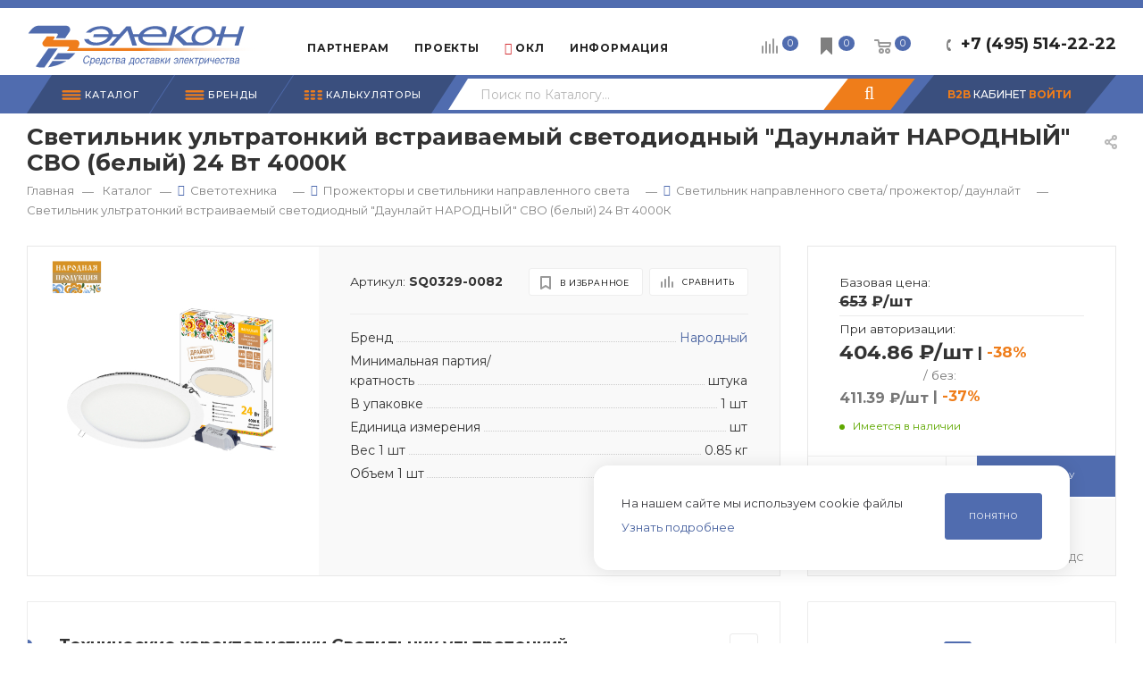

--- FILE ---
content_type: text/html; charset=utf-8
request_url: https://www.elcn.ru/catalog/product/34385/
body_size: 54997
content:
<!DOCTYPE html>
<html xmlns="http://www.w3.org/1999/xhtml" xml:lang="ru" lang="ru"  >
<head><link rel="canonical" href="https://www.elcn.ru/catalog/product/34385/" />
	<title>Светильник ультратонкий встраиваемый светодиодный &quot;Даунлайт НАРОДНЫЙ&quot; СВО (белый) 24 Вт 4000К купить в Москве  385.04 ₽/шт  - SQ0329-0082 </title>
		<meta name="viewport" content="initial-scale=1.0, width=device-width" />
	<meta name="HandheldFriendly" content="true" />
	<meta name="yes" content="yes" />
	<meta name="apple-mobile-web-app-status-bar-style" content="black" />
	<meta name="SKYPE_TOOLBAR" content="SKYPE_TOOLBAR_PARSER_COMPATIBLE" />
	<meta http-equiv="Content-Type" content="text/html; charset=utf-8" />
<meta name="description" content="Подбор аналогов Светильник ультратонкий встраиваемый светодиодный &amp;quot;Даунлайт НАРОДНЫЙ&amp;quot; СВО (белый) 24 Вт 4000К Фото, характеристики, сертификаты. Доставка по Москве и России, самовывоз с собственного склада. Заказывайте из наличия и под заказ по приятной цене 385.04 ₽/шт. Удобный личный кабинет для отслеживания заказов и работы с документами
" />
<script data-skip-moving="true">(function(w, d, n) {var cl = "bx-core";var ht = d.documentElement;var htc = ht ? ht.className : undefined;if (htc === undefined || htc.indexOf(cl) !== -1){return;}var ua = n.userAgent;if (/(iPad;)|(iPhone;)/i.test(ua)){cl += " bx-ios";}else if (/Windows/i.test(ua)){cl += ' bx-win';}else if (/Macintosh/i.test(ua)){cl += " bx-mac";}else if (/Linux/i.test(ua) && !/Android/i.test(ua)){cl += " bx-linux";}else if (/Android/i.test(ua)){cl += " bx-android";}cl += (/(ipad|iphone|android|mobile|touch)/i.test(ua) ? " bx-touch" : " bx-no-touch");cl += w.devicePixelRatio && w.devicePixelRatio >= 2? " bx-retina": " bx-no-retina";if (/AppleWebKit/.test(ua)){cl += " bx-chrome";}else if (/Opera/.test(ua)){cl += " bx-opera";}else if (/Firefox/.test(ua)){cl += " bx-firefox";}ht.className = htc ? htc + " " + cl : cl;})(window, document, navigator);</script>

<link href="/bitrix/js/ui/design-tokens/dist/ui.design-tokens.css?171713528726358" rel="stylesheet"/>
<link href="/bitrix/js/ui/fonts/opensans/ui.font.opensans.css?16684098582555" rel="stylesheet"/>
<link href="/bitrix/js/main/popup/dist/main.popup.bundle.css?175188430131694" rel="stylesheet"/>
<link href="/bitrix/templates/aspro_max/components/bitrix/catalog/main_elcn/style.css?172675544352747" rel="stylesheet"/>
<link href="/bitrix/templates/aspro_max/components/bitrix/catalog.element/main3_elcn2/style.css?175267377428427" rel="stylesheet"/>
<link href="/bitrix/templates/aspro_max/components/bitrix/sale.gift.main.products/main/style.css?1652257077663" rel="stylesheet"/>
<link href="/bitrix/templates/aspro_max/vendor/css/bootstrap.css?1694689326114216" rel="stylesheet" data-template-style="true"/>
<link href="/bitrix/templates/aspro_max/css/jquery.fancybox.css?165225707817412" rel="stylesheet" data-template-style="true"/>
<link href="/bitrix/templates/aspro_max/vendor/css/carousel/owl/owl.carousel.css?16522570774744" rel="stylesheet" data-template-style="true"/>
<link href="/bitrix/templates/aspro_max/vendor/css/carousel/owl/owl.theme.default.css?16522570771380" rel="stylesheet" data-template-style="true"/>
<link href="/bitrix/templates/aspro_max/css/styles.css?1736862754169985" rel="stylesheet" data-template-style="true"/>
<link href="/bitrix/templates/aspro_max/css/blocks/blocks.css?171145975318830" rel="stylesheet" data-template-style="true"/>
<link href="/bitrix/templates/aspro_max/css/blocks/common.blocks/bottom-icons-panel/bottom-icons-panel.css?16920154691567" rel="stylesheet" data-template-style="true"/>
<link href="/bitrix/templates/aspro_max/css/blocks/common.blocks/counter-state/counter-state.css?1652257078320" rel="stylesheet" data-template-style="true"/>
<link href="/bitrix/templates/aspro_max/css/banners.css?165225707813096" rel="stylesheet" data-template-style="true"/>
<link href="/bitrix/templates/aspro_max/css/menu.css?168552130570894" rel="stylesheet" data-template-style="true"/>
<link href="/bitrix/templates/aspro_max/css/catalog.css?170930381417429" rel="stylesheet" data-template-style="true"/>
<link href="/bitrix/templates/aspro_max/css/animation/animation_ext.css?16522570784934" rel="stylesheet" data-template-style="true"/>
<link href="/bitrix/templates/aspro_max/css/jquery.mCustomScrollbar.min.css?165225707842839" rel="stylesheet" data-template-style="true"/>
<link href="/bitrix/templates/aspro_max/vendor/css/ripple.css?1652257077854" rel="stylesheet" data-template-style="true"/>
<link href="/bitrix/templates/aspro_max/css/left_block_main_page.css?165225707821557" rel="stylesheet" data-template-style="true"/>
<link href="/bitrix/templates/aspro_max/css/stores.css?165225707810065" rel="stylesheet" data-template-style="true"/>
<link href="/bitrix/templates/aspro_max/css/yandex_map.css?16522570787688" rel="stylesheet" data-template-style="true"/>
<link href="/bitrix/templates/aspro_max/css/header_fixed.css?165225707811151" rel="stylesheet" data-template-style="true"/>
<link href="/bitrix/templates/aspro_max/ajax/ajax.css?1652257078326" rel="stylesheet" data-template-style="true"/>
<link href="/bitrix/templates/aspro_max/css/mobmenusearch.css?17095615913032" rel="stylesheet" data-template-style="true"/>
<link href="/bitrix/templates/aspro_max/components/pitcom/top.menu/main/style.css?17002273105073" rel="stylesheet" data-template-style="true"/>
<link href="/bitrix/templates/aspro_max/components/bitrix/search.title/corp_custom_v2/style.css?16763739224188" rel="stylesheet" data-template-style="true"/>
<link href="/bitrix/templates/aspro_max/css/mobile-search-menu.css?16907961262342" rel="stylesheet" data-template-style="true"/>
<link href="/bitrix/templates/aspro_max/components/bitrix/breadcrumb/main/style.css?17093034551900" rel="stylesheet" data-template-style="true"/>
<link href="/local/components/krasivoereshenie/search.live/templates/main/style.css?1667376096268" rel="stylesheet" data-template-style="true"/>
<link href="/bitrix/templates/aspro_max/css/footer.css?169511140926684" rel="stylesheet" data-template-style="true"/>
<link href="/bitrix/components/aspro/marketing.popup.max/templates/.default/style.css?16522570893909" rel="stylesheet" data-template-style="true"/>
<link href="/bitrix/templates/aspro_max/css/cookie.css?16897706931039" rel="stylesheet" data-template-style="true"/>
<link href="/bitrix/templates/aspro_max/styles.css?171136653517190" rel="stylesheet" data-template-style="true"/>
<link href="/bitrix/templates/aspro_max/template_styles.css?1755784097439644" rel="stylesheet" data-template-style="true"/>
<link href="/bitrix/templates/aspro_max/css/header.css?165225707829186" rel="stylesheet" data-template-style="true"/>
<link href="/bitrix/templates/aspro_max/css/media.css?1713183251191391" rel="stylesheet" data-template-style="true"/>
<link href="/bitrix/templates/aspro_max/vendor/fonts/font-awesome/css/font-awesome.min.css?165225707731000" rel="stylesheet" data-template-style="true"/>
<link href="/bitrix/templates/aspro_max/css/print.css?165225707822344" rel="stylesheet" data-template-style="true"/>
<link href="/bitrix/templates/aspro_max/css/h1-bold.css?1652257078473" rel="stylesheet" data-template-style="true"/>
<link href="/bitrix/templates/aspro_max/themes/custom_s1/theme.css?174058036554329" rel="stylesheet" data-template-style="true"/>
<link href="/bitrix/templates/aspro_max/bg_color/light/bgcolors.css?165225707762" rel="stylesheet" data-template-style="true"/>
<link href="/bitrix/templates/aspro_max/css/widths/width-1.css?16685936626724" rel="stylesheet" data-template-style="true"/>
<link href="/bitrix/templates/aspro_max/css/fonts/font-12.css?16522570781092" rel="stylesheet" data-template-style="true"/>
<link href="/bitrix/templates/aspro_max/css/custom.css?174662428744115" rel="stylesheet" data-template-style="true"/>


<script type="extension/settings" data-extension="currency.currency-core">{"region":"ru"}</script>


<link rel="preload" href="https://fonts.googleapis.com/css?family=Montserrat:300italic,400italic,500italic,700italic,400,300,500,700subset=latin,cyrillic-ext" as="font" crossorigin>
<link rel="stylesheet" href="https://fonts.googleapis.com/css?family=Montserrat:300italic,400italic,500italic,700italic,400,300,500,700subset=latin,cyrillic-ext">
					<script data-skip-moving="true" src="/bitrix/js/aspro.max/jquery-2.1.3.min.js"></script>
					<script data-skip-moving="true" src="/bitrix/templates/aspro_max/js/speed.min.js?=1652257077"></script>
<link rel="shortcut icon" href="/favicon.ico" type="image/x-icon" />
<meta property="og:description" content="Подбор аналогов Светильник ультратонкий встраиваемый светодиодный &quot;Даунлайт НАРОДНЫЙ&quot; СВО (белый) 24 Вт 4000К Фото, характеристики, сертификаты. Доставка по Москве и России, самовывоз с собственного склада. Заказывайте из наличия и под заказ по приятной цене 385.04 ₽/шт. Удобный личный каб..." />
<meta property="og:image" content="https://www.elcn.ru/upload/iblock/a67/5qj21bkuunmhjh84wn3bbc3mn2z18kcx/43047993e821e12730914fee6ade004c.jpg" />
<link rel="image_src" href="https://www.elcn.ru/upload/iblock/a67/5qj21bkuunmhjh84wn3bbc3mn2z18kcx/43047993e821e12730914fee6ade004c.jpg"  />
<meta property="og:title" content="Светильник ультратонкий встраиваемый светодиодный &quot;Даунлайт НАРОДНЫЙ&quot; СВО (белый) 24 Вт 4000К купить в Москве  385.04 ₽/шт  - SQ0329-0082 " />
<meta property="og:type" content="website" />
<meta property="og:url" content="https://www.elcn.ru/catalog/product/34385/" />

				<link rel="stylesheet" href="/bitrix/templates/aspro_max/js/bootstrap-select_1.13.14/bootstrap-select.min.css">
		</head>
<body class=" site_s1  fill_bg_n catalog-delayed-btn-" id="main" data-site="/">
	
	<div id="panel"></div>
	
				<!--'start_frame_cache_basketitems-component-block'-->												<div id="ajax_basket"></div>
					<!--'end_frame_cache_basketitems-component-block'-->				<div class="cd-modal-bg"></div>
		<script data-skip-moving="true">
			var solutionName = 'arMaxOptions';
		</script>
		<script src="/bitrix/templates/aspro_max/js/setTheme.php?site_id=s1&site_dir=/" data-skip-moving="true"></script>
				<div class="wrapper1  header_bgcolored long_header2 colored_header catalog_page basket_normal basket_fill_WHITE side_LEFT block_side_NORMAL catalog_icons_N banner_auto  mheader-v1 header-vcustom header-font-lower_N regions_N title_position_LEFT fill_ footer-v5 front-vcustom mfixed_Y mfixed_view_always title-v3 lazy_N with_phones compact-catalog normal-catalog-img landing-normal big-banners-mobile-slider bottom-icons-panel-Y compact-breadcrumbs-N catalog-delayed-btn-Y  ">

<div class="mega_fixed_menu">
	<div class="maxwidth-theme">
		<svg class="svg svg-close" width="14" height="14" viewBox="0 0 14 14">
		  <path data-name="Rounded Rectangle 568 copy 16" d="M1009.4,953l5.32,5.315a0.987,0.987,0,0,1,0,1.4,1,1,0,0,1-1.41,0L1008,954.4l-5.32,5.315a0.991,0.991,0,0,1-1.4-1.4L1006.6,953l-5.32-5.315a0.991,0.991,0,0,1,1.4-1.4l5.32,5.315,5.31-5.315a1,1,0,0,1,1.41,0,0.987,0.987,0,0,1,0,1.4Z" transform="translate(-1001 -946)"></path>
		</svg>
		<i class="svg svg-close mask arrow"></i>
		<div class="row">
			<div class="col-md-9">
				<div class="left_menu_block">
					<div class="logo_block flexbox flexbox--row align-items-normal">
						<div class="logo">
							<a href="/"><img src="/upload/CMax/ad1/logo_elecon.svg" alt="Элекон" title="Элекон" data-src="" /></a>						</div>
						<div class="top-description addr">
							22 года на рынке электротехники						</div>
					</div>
					<div class="search_block">
						<div class="search_wrap">
							<div class="search-block">
												<div class="search-wrapper">
				<div id="title-search_mega_menu">
					<form action="/catalog/" class="search">
						<div class="search-input-div">
							<input class="search-input" id="title-search-input_mega_menu" type="text" name="q" value="" placeholder="Поиск" size="20" maxlength="50" autocomplete="off" />
						</div>
						<div class="search-button-div">
							<button class="btn btn-search" type="submit" name="s" value="Найти"><i class="svg inline  svg-inline-search2" aria-hidden="true" ><svg class="" width="17" height="17" viewBox="0 0 17 17" aria-hidden="true"><path class="cls-1" d="M16.709,16.719a1,1,0,0,1-1.412,0l-3.256-3.287A7.475,7.475,0,1,1,15,7.5a7.433,7.433,0,0,1-1.549,4.518l3.258,3.289A1,1,0,0,1,16.709,16.719ZM7.5,2A5.5,5.5,0,1,0,13,7.5,5.5,5.5,0,0,0,7.5,2Z"></path></svg></i></button>
							<span class="close-block inline-search-hide"><span class="svg svg-close close-icons"></span></span>
						</div>
					</form>
				</div>
			</div>
								</div>
						</div>
					</div>
									</div>
			</div>
			<div class="col-md-3">
				<div class="right_menu_block">
					<div class="contact_wrap">
						<div class="info">
							<div class="phone blocks">
								<div class="">
																	<!-- noindex -->
			<div class="phone with_dropdown white sm">
									<div class="wrap">
						<div>
									<i class="svg inline  svg-inline-phone" aria-hidden="true" ><svg xmlns="http://www.w3.org/2000/svg" width="5" height="11" viewBox="0 0 5 11"><path  data-name="Shape 51 copy 13" class="cls-1" d="M402.738,141a18.086,18.086,0,0,0,1.136,1.727,0.474,0.474,0,0,1-.144.735l-0.3.257a1,1,0,0,1-.805.279,4.641,4.641,0,0,1-1.491-.232,4.228,4.228,0,0,1-1.9-3.1,9.614,9.614,0,0,1,.025-4.3,4.335,4.335,0,0,1,1.934-3.118,4.707,4.707,0,0,1,1.493-.244,0.974,0.974,0,0,1,.8.272l0.3,0.255a0.481,0.481,0,0,1,.113.739c-0.454.677-.788,1.159-1.132,1.731a0.43,0.43,0,0,1-.557.181l-0.468-.061a0.553,0.553,0,0,0-.7.309,6.205,6.205,0,0,0-.395,2.079,6.128,6.128,0,0,0,.372,2.076,0.541,0.541,0,0,0,.7.3l0.468-.063a0.432,0.432,0,0,1,.555.175h0Z" transform="translate(-399 -133)"/></svg></i><a rel="nofollow" href="javascript:;">+7 (495) 514-22-22</a>
										</div>
					</div>
								<div class="dropdown ">
					<div class="wrap srollbar-custom scroll-deferred">
																				<div class="more_phone"><a rel="nofollow" class="no-decript" href="tel:+74955142222">+7 (495) 514-22-22</a></div>
											</div>
				</div>
				<i class="svg inline  svg-inline-down" aria-hidden="true" ><svg xmlns="http://www.w3.org/2000/svg" width="5" height="3" viewBox="0 0 5 3"><path class="cls-1" d="M250,80h5l-2.5,3Z" transform="translate(-250 -80)"/></svg></i>			</div>
			<!-- /noindex -->
												</div>
								<div class="callback_wrap">
									<span class="callback-block animate-load font_upper colored" data-event="jqm" data-param-form_id="CALLBACK" data-name="callback">Заказать звонок</span>
								</div>
							</div>
							<div class="question_button_wrapper">
								<span class="btn btn-lg btn-transparent-border-color btn-wide animate-load colored_theme_hover_bg-el" data-event="jqm" data-param-form_id="ASK" data-name="ask">
									Задать вопрос								</span>
							</div>
							<div class="person_wrap">
		<!--'start_frame_cache_header-auth-block1'-->			<!-- noindex --><div class="auth_wr_inner "><a rel="nofollow" title="B2B Кабинет" class="personal-link dark-color animate-load" data-event="jqm" data-param-type="auth" data-param-backurl="/catalog/product/34385/" data-name="auth" href="/personal/"><i class="svg inline big svg-inline-cabinet" aria-hidden="true" title="B2B Кабинет"><svg class="" width="18" height="18" viewBox="0 0 18 18"><path data-name="Ellipse 206 copy 4" class="cls-1" d="M909,961a9,9,0,1,1,9-9A9,9,0,0,1,909,961Zm2.571-2.5a6.825,6.825,0,0,0-5.126,0A6.825,6.825,0,0,0,911.571,958.5ZM909,945a6.973,6.973,0,0,0-4.556,12.275,8.787,8.787,0,0,1,9.114,0A6.973,6.973,0,0,0,909,945Zm0,10a4,4,0,1,1,4-4A4,4,0,0,1,909,955Zm0-6a2,2,0,1,0,2,2A2,2,0,0,0,909,949Z" transform="translate(-900 -943)"></path></svg></i><span class="wrap"><span class="name">B2B КАБИНЕТ</span></span></a></div><!-- /noindex -->		<!--'end_frame_cache_header-auth-block1'-->
			<!--'start_frame_cache_mobile-basket-with-compare-block1'-->		<!-- noindex -->
					<div class="menu middle">
				<ul>
					<li class="counters">
						<a rel="nofollow" class="dark-color basket-link basket ready " href="/basket/">
							<i class="svg  svg-inline-basket" aria-hidden="true" ><svg class="" width="19" height="16" viewBox="0 0 19 16"><path data-name="Ellipse 2 copy 9" class="cls-1" d="M956.047,952.005l-0.939,1.009-11.394-.008-0.952-1-0.953-6h-2.857a0.862,0.862,0,0,1-.952-1,1.025,1.025,0,0,1,1.164-1h2.327c0.3,0,.6.006,0.6,0.006a1.208,1.208,0,0,1,1.336.918L943.817,947h12.23L957,948v1Zm-11.916-3,0.349,2h10.007l0.593-2Zm1.863,5a3,3,0,1,1-3,3A3,3,0,0,1,945.994,954.005ZM946,958a1,1,0,1,0-1-1A1,1,0,0,0,946,958Zm7.011-4a3,3,0,1,1-3,3A3,3,0,0,1,953.011,954.005ZM953,958a1,1,0,1,0-1-1A1,1,0,0,0,953,958Z" transform="translate(-938 -944)"></path></svg></i>							<span>Корзина<span class="count empted">0</span></span>
						</a>
					</li>
					<li class="counters">
						<a rel="nofollow" class="dark-color basket-link delay ready " href="/basket/#delayed">
							<i class="svg  svg-inline-basket" aria-hidden="true" ><svg  data-name="Layer 1" xmlns="http://www.w3.org/2000/svg" width="19" height="19" viewBox="0 0 19 19"><path class="st0" d="M15.44,0H3.56C3.25,0,3,0.25,3,0.56v17.89c0,0.23,0.14,0.43,0.34,0.51C3.41,18.99,3.48,19,3.55,19c0.14,0,0.29-0.06,0.39-0.16l5.55-5.57l5.55,5.57c0.16,0.16,0.4,0.21,0.6,0.12c0.21-0.09,0.34-0.29,0.34-0.51V0.56C16,0.25,15.75,0,15.44,0z"/></svg>
</i>							<span>Отложенные<span class="count empted">0</span></span>
						</a>
					</li>
				</ul>
			</div>
							<div class="menu middle">
				<ul>
					<li class="counters">
						<a rel="nofollow" class="dark-color basket-link compare ready " href="/catalog/compare.php">
							<i class="svg inline  svg-inline-compare " aria-hidden="true" ><svg xmlns="http://www.w3.org/2000/svg" width="18" height="17" viewBox="0 0 18 17"><defs><style>.cls-1{fill:#333;fill-rule:evenodd;}</style></defs><path  data-name="Rounded Rectangle 865" class="cls-1" d="M597,78a1,1,0,0,1,1,1v9a1,1,0,0,1-2,0V79A1,1,0,0,1,597,78Zm4-6a1,1,0,0,1,1,1V88a1,1,0,0,1-2,0V73A1,1,0,0,1,601,72Zm4,8a1,1,0,0,1,1,1v7a1,1,0,0,1-2,0V81A1,1,0,0,1,605,80Zm-12-5a1,1,0,0,1,1,1V88a1,1,0,0,1-2,0V76A1,1,0,0,1,593,75Zm-4,5a1,1,0,0,1,1,1v7a1,1,0,0,1-2,0V81A1,1,0,0,1,589,80Z" transform="translate(-588 -72)"/></svg>
</i>							<span>Сравнение товаров<span class="count empted">0</span></span>
						</a>
					</li>
				</ul>
			</div>
				<!-- /noindex -->
		<!--'end_frame_cache_mobile-basket-with-compare-block1'-->								</div>
						</div>
					</div>
					<div class="footer_wrap">
						
		
							<div class="email blocks color-theme-hover">
					<i class="svg inline  svg-inline-email" aria-hidden="true" ><svg xmlns="http://www.w3.org/2000/svg" width="11" height="9" viewBox="0 0 11 9"><path  data-name="Rectangle 583 copy 16" class="cls-1" d="M367,142h-7a2,2,0,0,1-2-2v-5a2,2,0,0,1,2-2h7a2,2,0,0,1,2,2v5A2,2,0,0,1,367,142Zm0-2v-3.039L364,139h-1l-3-2.036V140h7Zm-6.634-5,3.145,2.079L366.634,135h-6.268Z" transform="translate(-358 -133)"/></svg></i>					<a href="mailto:info@elcn.ru">info@elcn.ru</a>				</div>
		
		
							<div class="address blocks">
					<i class="svg inline  svg-inline-addr" aria-hidden="true" ><svg xmlns="http://www.w3.org/2000/svg" width="9" height="12" viewBox="0 0 9 12"><path class="cls-1" d="M959.135,82.315l0.015,0.028L955.5,87l-3.679-4.717,0.008-.013a4.658,4.658,0,0,1-.83-2.655,4.5,4.5,0,1,1,9,0A4.658,4.658,0,0,1,959.135,82.315ZM955.5,77a2.5,2.5,0,0,0-2.5,2.5,2.467,2.467,0,0,0,.326,1.212l-0.014.022,2.181,3.336,2.034-3.117c0.033-.046.063-0.094,0.093-0.142l0.066-.1-0.007-.009a2.468,2.468,0,0,0,.32-1.2A2.5,2.5,0,0,0,955.5,77Z" transform="translate(-951 -75)"/></svg></i>					<a  class="pc-adr" href="https://yandex.ru/maps/-/CDUJuSoU" target="_blank">г. Подольск, М.о., пос.Железнодорожный, ул.Объездная дорога, д.9</a>
<a  class="mob-adr" href="yandexmaps://maps.yandex.ru/?ll=37.555283,55.392158&z=18" target="_blank">г. Подольск, М.о., пос.Железнодорожный, ул.Объездная дорога, д.9</a>
				</div>
		
							<div class="social-block">
							<div class="social-icons">
		<!-- noindex -->
	<ul>
					<li class="telegram">
				<a href="https://t.me/elecon_RF" target="_blank" rel="nofollow" title="Telegram">
					Telegram				</a>
			</li>
							<li class="vk">
				<a href="https://vk.com/elecon" target="_blank" rel="nofollow" title="Вконтакте">
					Вконтакте				</a>
			</li>
																															</ul>
	<!-- /noindex -->
</div>						</div>
					</div>
				</div>
			</div>
		</div>
	</div>
</div>
<div class="header_wrap visible-lg visible-md title-v3 ">
	<header id="header">
		<div class="header-wrapper fix-logo header-v6">
	<div class="logo_and_menu-row">
		<div class="logo-row">
			<div class="maxwidth-theme">
				<div class="row">
					<div class="col-md-12">
						<div class="logo-block">
							<div class="logo">
								<a href="/"><img src="/upload/CMax/ad1/logo_elecon.svg" alt="Элекон" title="Элекон" data-src="" /></a>							</div>
						</div>
						<div class="content-block">
							<div class="subbottom">
								<div class="menu">
									<div class="menu-only">
										<nav class="mega-menu sliced">
														<div class="table-menu">
		<table>
			<tr>
					<td class="menu-item unvisible dropdown   ">
						<div class="wrap">
							<a class="dropdown-toggle" href="/partners/">
								<div>
																		Партнерам																	</div>
							</a>
																							<span class="tail"></span>
								<div class="dropdown-menu   BANNER">
																		<div class="customScrollbar">
										<ul class="menu-wrapper menu-type-4" >
																																																														<li class="    parent-items">
																																							<a href="/partners/predpriyatiyam/" title="Производственным предприятиям ">
						<span class="name ">Производственным предприятиям </span>							</a>
																																			</li>
																																																																										<li class="    parent-items">
																																							<a href="/partners/kompaniyam/" title="Торговым компаниям">
						<span class="name ">Торговым компаниям</span>							</a>
																																			</li>
																																																																										<li class="    parent-items">
																																							<a href="/partners/elektrikam/" title="Частным электрикам">
						<span class="name ">Частным электрикам</span>							</a>
																																			</li>
																																																																										<li class="    parent-items">
																																							<a href="/partners/sborshchikam-elektroshchitovogo-oborudovaniya/" title="Сборщикам электрощитового оборудования ">
						<span class="name ">Сборщикам электрощитового оборудования </span>							</a>
																																			</li>
																																																																										<li class="    parent-items">
																																							<a href="/partners/soprovojhdenie/" title="Сопровождение проектов ">
						<span class="name ">Сопровождение проектов </span>							</a>
																																			</li>
																																	</ul>
									</div>
																	</div>
													</div>
					</td>
					<td class="menu-item unvisible    ">
						<div class="wrap">
							<a class="dropdown-toggle" href="/projects/">
								<div>
																		Проекты																	</div>
							</a>
																							<span class="tail"></span>
								<div class="dropdown-menu   BANNER">
																		<div class="customScrollbar">
										<ul class="menu-wrapper menu-type-4" >
																																																														<li class="    parent-items">
																																							<a href="/projects/zhilishchnoe-stroitelstvo/" title="Жилищное строительство">
						<span class="name ">Жилищное строительство</span>							</a>
																																			</li>
																																																																										<li class="    parent-items">
																																							<a href="/projects/sotsialnaya-sfera/" title="Социальная сфера, спорт">
						<span class="name ">Социальная сфера, спорт</span>							</a>
																																			</li>
																																																																										<li class="    parent-items">
																																							<a href="/projects/transportnaya-infrastruktura/" title="Транспортная инфраструктура">
						<span class="name ">Транспортная инфраструктура</span>							</a>
																																			</li>
																																																																										<li class="    parent-items">
																																							<a href="/projects/logisticheskie-terminaly/" title="Логистические терминалы, склады">
						<span class="name ">Логистические терминалы, склады</span>							</a>
																																			</li>
																																																																										<li class="    parent-items">
																																							<a href="/projects/proizvodstvennaya-sfera/" title="Производственная сфера">
						<span class="name ">Производственная сфера</span>							</a>
																																			</li>
																																																																										<li class="    parent-items">
																																							<a href="/projects/renovatsiya-zhilya/" title="Реновация жилья">
						<span class="name ">Реновация жилья</span>							</a>
																																			</li>
																																	</ul>
									</div>
																	</div>
													</div>
					</td>
					<td class="menu-item unvisible dropdown   ">
						<div class="wrap">
							<a class="dropdown-toggle" href="/ognestoykie-linii/">
								<div>
																		<i class="fa fa-fire"></i> ОКЛ																	</div>
							</a>
																							<span class="tail"></span>
								<div class="dropdown-menu   BANNER">
																		<div class="customScrollbar">
										<ul class="menu-wrapper menu-type-4" >
																																																														<li class="    parent-items">
																																							<a href="/ognestoykie-linii/" title="Про ОКЛ ELTROS ОКLine">
						<span class="name ">Про ОКЛ ELTROS ОКLine</span>							</a>
																																			</li>
																																																																										<li class="    parent-items">
																																							<a href="/ognestoykie-linii/okls/" title="Каталог решений ОКЛ">
						<span class="name ">Каталог решений ОКЛ</span>							</a>
																																			</li>
																																																																										<li class="    parent-items">
																																							<a href="/ognestoykie-linii/calc_okl/" title="Калькулятор подбора ОКЛ">
						<span class="name ">Калькулятор подбора ОКЛ</span>							</a>
																																			</li>
																																																																										<li class="    parent-items">
																																							<a href="/ognestoykie-linii/#catalog" title="Печатный Каталог ОКЛ">
						<span class="name ">Печатный Каталог ОКЛ</span>							</a>
																																			</li>
																																																																										<li class="    parent-items">
																																							<a href="/ognestoykie-linii/check_certificate/" title="Проверка выданных<br>сертификатов">
						<span class="name ">Проверка выданных<br>сертификатов</span>							</a>
																																			</li>
																																	</ul>
									</div>
																	</div>
													</div>
					</td>
					<td class="menu-item unvisible dropdown   ">
						<div class="wrap">
							<a class="dropdown-toggle" href="/inf/">
								<div>
																		Информация																	</div>
							</a>
																							<span class="tail"></span>
								<div class="dropdown-menu   BANNER">
																		<div class="customScrollbar">
										<ul class="menu-wrapper menu-type-4" >
																																																														<li class="    parent-items">
																																							<a href="/inf/" title="Полезная информация">
						<span class="name ">Полезная информация</span>							</a>
																																			</li>
																																																																										<li class="    parent-items">
																																							<a href="/company/docs/" title="Нормативные документы">
						<span class="name ">Нормативные документы</span>							</a>
																																			</li>
																																																																										<li class="    parent-items">
																																							<a href="/blog/" title="Дайджест">
						<span class="name ">Дайджест</span>							</a>
																																			</li>
																																																																										<li class="    parent-items">
																																							<a href="/help/payment/" title="Про оплату">
						<span class="name ">Про оплату</span>							</a>
																																			</li>
																																																																										<li class="    parent-items">
																																							<a href="/help/delivery/" title="О доставке">
						<span class="name ">О доставке</span>							</a>
																																			</li>
																																	</ul>
									</div>
																	</div>
													</div>
					</td>
					<td class="menu-item unvisible dropdown   ">
						<div class="wrap">
							<a class="dropdown-toggle" href="/sale/">
								<div>
																		Акции																	</div>
							</a>
																							<span class="tail"></span>
								<div class="dropdown-menu   BANNER">
																		<div class="customScrollbar">
										<ul class="menu-wrapper menu-type-4" >
																																																														<li class="    parent-items">
																																							<a href="/sale/kuski_kabelya_s_bolshoy_skidkoy/" title="Куски кабеля с большой скидкой!">
						<span class="name ">Куски кабеля с большой скидкой!</span>							</a>
																																			</li>
																																	</ul>
									</div>
																	</div>
													</div>
					</td>
					<td class="menu-item unvisible dropdown   ">
						<div class="wrap">
							<a class="dropdown-toggle" href="/company/">
								<div>
																		Компания																	</div>
							</a>
																							<span class="tail"></span>
								<div class="dropdown-menu   BANNER">
																		<div class="customScrollbar">
										<ul class="menu-wrapper menu-type-4" >
																																																														<li class="    parent-items">
																																							<a href="/company/" title="О компании">
						<span class="name ">О компании</span>							</a>
																																			</li>
																																																																										<li class="    parent-items">
																																							<a href="/company/news/" title="Новости">
						<span class="name ">Новости</span>							</a>
																																			</li>
																																																																										<li class="    parent-items">
																																							<a href="/company/vacancy/" title="Карьера">
						<span class="name ">Карьера</span>							</a>
																																			</li>
																																																																										<li class="    parent-items">
																																							<a href="/contacts/" title="Контакты">
						<span class="name ">Контакты</span>							</a>
																																			</li>
																																																																										<li class="    parent-items">
																																							<a href="/company/requisites/" title="Реквизиты">
						<span class="name ">Реквизиты</span>							</a>
																																			</li>
																																																																										<li class="    parent-items">
																																							<a href="/help/payment/" title="Про оплату">
						<span class="name ">Про оплату</span>							</a>
																																			</li>
																																																																										<li class="    parent-items">
																																							<a href="/help/delivery/" title="О доставке">
						<span class="name ">О доставке</span>							</a>
																																			</li>
																																	</ul>
									</div>
																	</div>
													</div>
					</td>
					<td class="menu-item unvisible    ">
						<div class="wrap">
							<a class="" href="/contacts/">
								<div>
																		Контакты																	</div>
							</a>
													</div>
					</td>
				<td class="menu-item dropdown js-dropdown nosave unvisible">
					<div class="wrap">
						<a class="dropdown-toggle more-items" href="#">
							<span>+ &nbsp;ЕЩЕ</span>
						</a>
						<span class="tail"></span>
						<ul class="dropdown-menu"></ul>
					</div>
				</td>
			</tr>
		</table>
	</div>
	<script data-skip-moving="true">
		CheckTopMenuPadding();
		CheckTopMenuOncePadding();
		CheckTopMenuDotted();
	</script>
										</nav>
									</div>
								</div>
								<div class="pull-right top_phones">
									<div class="wrap_icon inner-table-block">
										<div class="phone-block icons">
																							<div class="phone with_dropdown">
													<i class="svg inline  svg-inline-phone" aria-hidden="true"><svg class="" width="5" height="13" viewBox="0 0 5 13"><path class="cls-phone" d="M785.738,193.457a22.174,22.174,0,0,0,1.136,2.041,0.62,0.62,0,0,1-.144.869l-0.3.3a0.908,0.908,0,0,1-.805.33,4.014,4.014,0,0,1-1.491-.274c-1.2-.679-1.657-2.35-1.9-3.664a13.4,13.4,0,0,1,.024-5.081c0.255-1.316.73-2.991,1.935-3.685a4.025,4.025,0,0,1,1.493-.288,0.888,0.888,0,0,1,.8.322l0.3,0.3a0.634,0.634,0,0,1,.113.875c-0.454.8-.788,1.37-1.132,2.045-0.143.28-.266,0.258-0.557,0.214l-0.468-.072a0.532,0.532,0,0,0-.7.366,8.047,8.047,0,0,0-.023,4.909,0.521,0.521,0,0,0,.7.358l0.468-.075c0.291-.048.4-0.066,0.555,0.207h0Z" transform="translate(-782 -184)"></path></svg></i><a rel="nofollow" href="tel:+74955142222">+7 (495) 514-22-22</a>
												</div>
											                                                                                            <div class="inline-block">
                                                    <span class="callback-block animate-load twosmallfont colored" data-event="jqm" data-param-form_id="CALLBACK" data-name="callback">Заказать звонок</span>
                                                </div>
                                                                                    </div>
                                    </div>
								</div>
								<div class="right-icons pull-right top-icons-custom">
									<div class="pull-right">																				<!--'start_frame_cache_header-basket-with-compare-block1'-->															<div class="wrap_icon inner-table-block">
										<!--noindex-->
			<a class="basket-link compare    " href="/catalog/compare.php" title="Список сравниваемых элементов">
		<span class="js-basket-block"><i class="svg inline  svg-inline-compare " aria-hidden="true" ><svg xmlns="http://www.w3.org/2000/svg" width="18" height="17" viewBox="0 0 18 17"><defs><style>.cls-1{fill:#333;fill-rule:evenodd;}</style></defs><path  data-name="Rounded Rectangle 865" class="cls-1" d="M597,78a1,1,0,0,1,1,1v9a1,1,0,0,1-2,0V79A1,1,0,0,1,597,78Zm4-6a1,1,0,0,1,1,1V88a1,1,0,0,1-2,0V73A1,1,0,0,1,601,72Zm4,8a1,1,0,0,1,1,1v7a1,1,0,0,1-2,0V81A1,1,0,0,1,605,80Zm-12-5a1,1,0,0,1,1,1V88a1,1,0,0,1-2,0V76A1,1,0,0,1,593,75Zm-4,5a1,1,0,0,1,1,1v7a1,1,0,0,1-2,0V81A1,1,0,0,1,589,80Z" transform="translate(-588 -72)"/></svg>
</i><span class="title dark_link">Сравнение</span><span class="count">0</span></span>
	</a>
	<!--/noindex-->											</div>
													<!-- noindex -->						<div class="wrap_icon inner-table-block">
											<a rel="nofollow" class="basket-link delay   " href="/delayed/" title="Список отложенных товаров пуст">
							<span class="js-basket-block">
								<i class="svg inline  svg-inline-wish " aria-hidden="true" ><svg  data-name="Layer 1" xmlns="http://www.w3.org/2000/svg" width="19" height="19" viewBox="0 0 19 19"><path class="st0" d="M15.44,0H3.56C3.25,0,3,0.25,3,0.56v17.89c0,0.23,0.14,0.43,0.34,0.51C3.41,18.99,3.48,19,3.55,19c0.14,0,0.29-0.06,0.39-0.16l5.55-5.57l5.55,5.57c0.16,0.16,0.4,0.21,0.6,0.12c0.21-0.09,0.34-0.29,0.34-0.51V0.56C16,0.25,15.75,0,15.44,0z"/></svg>
</i>								<span class="title dark_link">Отложенные</span>
								<span class="count">0</span>
							</span>
						</a>
											</div>
									<!-- /noindex -->					<!-- noindex -->
											<div class="wrap_icon inner-table-block top_basket">
											<a rel="nofollow" class="basket-link basket    " href="/basket/" title="Корзина пуста">
							<span class="js-basket-block">
								<i class="svg inline  svg-inline-basket " aria-hidden="true" ><svg class="" width="19" height="16" viewBox="0 0 19 16"><path data-name="Ellipse 2 copy 9" class="cls-1" d="M956.047,952.005l-0.939,1.009-11.394-.008-0.952-1-0.953-6h-2.857a0.862,0.862,0,0,1-.952-1,1.025,1.025,0,0,1,1.164-1h2.327c0.3,0,.6.006,0.6,0.006a1.208,1.208,0,0,1,1.336.918L943.817,947h12.23L957,948v1Zm-11.916-3,0.349,2h10.007l0.593-2Zm1.863,5a3,3,0,1,1-3,3A3,3,0,0,1,945.994,954.005ZM946,958a1,1,0,1,0-1-1A1,1,0,0,0,946,958Zm7.011-4a3,3,0,1,1-3,3A3,3,0,0,1,953.011,954.005ZM953,958a1,1,0,1,0-1-1A1,1,0,0,0,953,958Z" transform="translate(-938 -944)"></path></svg></i>																<span class="title dark_link">Корзина</span>
																<span class="count">0</span>
							</span>
						</a>
						<span class="basket_hover_block loading_block loading_block_content"></span>
											</div>
										<!-- /noindex -->
							<!--'end_frame_cache_header-basket-with-compare-block1'-->															</div>
								</div>
							</div>
						</div>
					</div>
				</div>
			</div>
		</div>	</div>
	<div class="menu-row middle-block bgcolored">
		<div class="maxwidth-theme">
			<div class="row">
				<div class="col-md-12 menu-only">
					<div class="right-icons pull-right ">
						<div class="pull-right skew-auth">
							<div class="auth">
								<div class="wrap_icon inner-table-block person  with-title custom-auth-block">
																			<!-- noindex -*** --><div class="auth_wr_inner "><a rel="nofollow" title="B2B Кабинет" class="personal-link dark-color animate-load"
																			data-event="window" href="/ajax/register.php"
																			data-name="auth"><span class="title"><span class="bold-orange-text">B2B</span> Кабинет <span class="bold-orange-text">войти</span></span></a></div><!-- /noindex -->
																	</div>
							</div>						</div>
					</div>
					<div class="menu-only-wr pull-left">
						<nav class="mega-menu">
    
<table class="table-menu" id="vfcIMZ">
    <tr>
                                                <td class="menu-item poly dropdown wide_menu catalog wide_menu" data-type="section" data-gruz="sectionvfcIMZ" id="section_vfcIMZ">
                <div class="wrap">
                    <a href="/catalog/" class="dropdown-toggle pit">
                        <div>
                            							<i class="svg inline  svg-inline-catalog-brands_icon" aria-hidden="true" ><svg version="1.2" baseProfile="tiny-ps" xmlns="http://www.w3.org/2000/svg" viewBox="0 0 22 11" width="22" height="11"><title>Прямоугольник, скругл</title><style>		tspan{white-space:pre}		.shp0{fill:#ef7d1c}	</style><path  class="shp0" d="M1.59 0.09L20.23 0.09C20.9 0.09 21.45 0.63 21.45 1.3L21.45 1.3C21.45 1.98 20.9 2.52 20.23 2.52L1.59 2.52C0.91 2.52 0.37 1.98 0.37 1.3L0.37 1.3C0.37 0.63 0.91 0.09 1.59 0.09ZM1.59 4.14L20.23 4.14C20.9 4.14 21.45 4.68 21.45 5.36L21.45 5.36C21.45 6.03 20.9 6.57 20.23 6.57L1.59 6.57C0.91 6.57 0.37 6.03 0.37 5.36L0.37 5.36C0.37 4.68 0.91 4.14 1.59 4.14ZM1.59 8.19L20.23 8.19C20.9 8.19 21.45 8.74 21.45 9.41L21.45 9.41C21.45 10.08 20.9 10.63 20.23 10.63L1.59 10.63C0.91 10.63 0.37 10.08 0.37 9.41L0.37 9.41C0.37 8.74 0.91 8.19 1.59 8.19Z" /></svg></i>                                                        Каталог                                                        <div class="line-wrapper"><span class="line"></span></div>
                        </div>
						<div id="sectionvfcIMZ" style="display:none;opacity:0"></div>
                    </a>
                </div>
            </td>
                                                <td class="menu-item poly dropdown wide_menu catalog wide_menu" data-type="brand" data-gruz="brandvfcIMZ" id="brand_vfcIMZ">
                <div class="wrap">
                    <a href="/info/brands/" class="dropdown-toggle pit">
                        <div>
                            							<i class="svg inline  svg-inline-catalog-brands_icon" aria-hidden="true" ><svg version="1.2" baseProfile="tiny-ps" xmlns="http://www.w3.org/2000/svg" viewBox="0 0 22 11" width="22" height="11"><title>Прямоугольник, скругл</title><style>		tspan{white-space:pre}		.shp0{fill:#ef7d1c}	</style><path  class="shp0" d="M1.59 0.09L20.23 0.09C20.9 0.09 21.45 0.63 21.45 1.3L21.45 1.3C21.45 1.98 20.9 2.52 20.23 2.52L1.59 2.52C0.91 2.52 0.37 1.98 0.37 1.3L0.37 1.3C0.37 0.63 0.91 0.09 1.59 0.09ZM1.59 4.14L20.23 4.14C20.9 4.14 21.45 4.68 21.45 5.36L21.45 5.36C21.45 6.03 20.9 6.57 20.23 6.57L1.59 6.57C0.91 6.57 0.37 6.03 0.37 5.36L0.37 5.36C0.37 4.68 0.91 4.14 1.59 4.14ZM1.59 8.19L20.23 8.19C20.9 8.19 21.45 8.74 21.45 9.41L21.45 9.41C21.45 10.08 20.9 10.63 20.23 10.63L1.59 10.63C0.91 10.63 0.37 10.08 0.37 9.41L0.37 9.41C0.37 8.74 0.91 8.19 1.59 8.19Z" /></svg></i>                                                        Бренды                                                        <div class="line-wrapper"><span class="line"></span></div>
                        </div>
						<div id="brandvfcIMZ" style="display:none;opacity:0"></div>
                    </a>
                </div>
            </td>
                                                <td class="menu-item poly dropdown calculator_menu" data-type="calc" data-gruz="calcvfcIMZ" id="calc_vfcIMZ">
                <div class="wrap">
                    <a href="/calc_/" class="dropdown-toggle pit">
                        <div>
                            							<i class="svg inline  svg-inline-calc_icon" aria-hidden="true" ><svg version="1.2" baseProfile="tiny-ps" xmlns="http://www.w3.org/2000/svg" viewBox="0 0 21 11" width="21" height="11"><title>Прямоугольник, скругл</title><style>		tspan{white-space:pre}		.shp0{fill:#ef7d1c}	</style><path  class="shp0" d="M1.87 0.09L4.91 0.09C5.58 0.09 6.13 0.63 6.13 1.3L6.13 1.3C6.13 1.98 5.58 2.52 4.91 2.52L1.87 2.52C1.2 2.52 0.65 1.98 0.65 1.3L0.65 1.3C0.65 0.63 1.2 0.09 1.87 0.09ZM1.87 4.14L4.91 4.14C5.58 4.14 6.13 4.68 6.13 5.36L6.13 5.36C6.13 6.03 5.58 6.57 4.91 6.57L1.87 6.57C1.2 6.57 0.65 6.03 0.65 5.36L0.65 5.36C0.65 4.68 1.2 4.14 1.87 4.14ZM1.87 8.19L4.91 8.19C5.58 8.19 6.13 8.74 6.13 9.41L6.13 9.41C6.13 10.08 5.58 10.63 4.91 10.63L1.87 10.63C1.2 10.63 0.65 10.08 0.65 9.41L0.65 9.41C0.65 8.74 1.2 8.19 1.87 8.19ZM8.86 0.09L11.9 0.09C12.57 0.09 13.12 0.63 13.12 1.3L13.12 1.3C13.12 1.98 12.57 2.52 11.9 2.52L8.86 2.52C8.19 2.52 7.65 1.98 7.65 1.3L7.65 1.3C7.65 0.63 8.19 0.09 8.86 0.09ZM8.86 4.14L11.9 4.14C12.57 4.14 13.12 4.68 13.12 5.36L13.12 5.36C13.12 6.03 12.57 6.57 11.9 6.57L8.86 6.57C8.19 6.57 7.65 6.03 7.65 5.36L7.65 5.36C7.65 4.68 8.19 4.14 8.86 4.14ZM8.86 8.19L11.9 8.19C12.57 8.19 13.12 8.74 13.12 9.41L13.12 9.41C13.12 10.08 12.57 10.63 11.9 10.63L8.86 10.63C8.19 10.63 7.65 10.08 7.65 9.41L7.65 9.41C7.65 8.74 8.19 8.19 8.86 8.19ZM16.66 0.09L19.7 0.09C20.38 0.09 20.92 0.63 20.92 1.3L20.92 1.3C20.92 1.98 20.38 2.52 19.7 2.52L16.66 2.52C15.99 2.52 15.45 1.98 15.45 1.3L15.45 1.3C15.45 0.63 15.99 0.09 16.66 0.09ZM16.66 4.14L19.7 4.14C20.38 4.14 20.92 4.68 20.92 5.36L20.92 5.36C20.92 6.03 20.38 6.57 19.7 6.57L16.66 6.57C15.99 6.57 15.45 6.03 15.45 5.36L15.45 5.36C15.45 4.68 15.99 4.14 16.66 4.14ZM16.66 8.19L19.7 8.19C20.38 8.19 20.92 8.74 20.92 9.41L20.92 9.41C20.92 10.08 20.38 10.63 19.7 10.63L16.66 10.63C15.99 10.63 15.45 10.08 15.45 9.41L15.45 9.41C15.45 8.74 15.99 8.19 16.66 8.19Z" /></svg></i>                                                        Калькуляторы                                                        <div class="line-wrapper"><span class="line"></span></div>
                        </div>
						<div id="calcvfcIMZ" style="display:none;opacity:0"></div>
                    </a>
                </div>
            </td>
            </tr>
</table>
    						</nav>
					</div>
					<div class="search-block skew-wide-search">
						<div class="inner-table-block skew-search-wrapper">
							<div class="search-wrapper">
	<div id="title-search_fixed">
		<form action="/catalog/" class="search custom">
			<div class="search-input-div skew-search">
				<input class="search-input" id="title-search-input_fixed_custom" type="text" data-id="bx_1887324711_590" placeholder="Поиск по Каталогу…" name="q" value="" size="20" maxlength="250" autocomplete="off" minlength="3" required>
				<i class="ochistit hidden svg svg-inline-remove colored_theme_hover_text" aria-hidden="true">
				<svg xmlns="http://www.w3.org/2000/svg" width="16" height="16" viewBox="0 0 16 16"><path data-name="Rounded Rectangle 114 copy 3" class="cccls-1" d="M334.411,138l6.3,6.3a1,1,0,0,1,0,1.414,0.992,0.992,0,0,1-1.408,0l-6.3-6.306-6.3,6.306a1,1,0,0,1-1.409-1.414l6.3-6.3-6.293-6.3a1,1,0,0,1,1.409-1.414l6.3,6.3,6.3-6.3A1,1,0,0,1,340.7,131.7Z" transform="translate(-325 -130)"></path></svg>
                				</i>
			</div>
			<div class="search-button-div ">
				<button class="btn btn-search " type="submit" name="s" value="Найти"><i class="fa fa-search"></i></button>
				<span class="close-block inline-search-hide"><span class="svg svg-close close-icons colored_theme_hover"></span></span>
			</div>
		</form>
		<div class="title-search-result title-search-input_fixed" id="bx_1887324711_590" style="display: none;"></div>
	</div>
</div>
						</div>
					</div>
				</div>
			</div>
		</div>
	</div>
	<div class="line-row visible-xs"></div>
</div>	</header>
</div>
	<div id="headerfixed">
		<div class="maxwidth-headerfixed">
	<div class="logo-row v3 headerfixed-custom row margin0 menu-row">
		<div class="pull-left left_wrap">
			<!-- QUIRK -->
							<div class="pull-left logo-block text-center nopadding">
					<div class="inner-table-block">
						<div class="logo">
							<a href="/"><img src="/upload/CMax/ad1/logo_elecon.svg" alt="Элекон" title="Элекон" data-src="" /></a>						</div>
					</div>
				</div>
			
		</div>
        <div class="pull-left">
            <div class="menu-only-wr pull-left">
                <nav class="mega-menu">
    
<table class="table-menu" id="p6UwSq">
    <tr>
                                                <td class="menu-item poly dropdown wide_menu catalog wide_menu" data-type="section" data-gruz="sectionp6UwSq" id="section_p6UwSq">
                <div class="wrap">
                    <a href="/catalog/" class="dropdown-toggle pit">
                        <div>
                            							<i class="svg inline  svg-inline-catalog-brands_icon" aria-hidden="true" ><svg version="1.2" baseProfile="tiny-ps" xmlns="http://www.w3.org/2000/svg" viewBox="0 0 22 11" width="22" height="11"><title>Прямоугольник, скругл</title><style>		tspan{white-space:pre}		.shp0{fill:#ef7d1c}	</style><path  class="shp0" d="M1.59 0.09L20.23 0.09C20.9 0.09 21.45 0.63 21.45 1.3L21.45 1.3C21.45 1.98 20.9 2.52 20.23 2.52L1.59 2.52C0.91 2.52 0.37 1.98 0.37 1.3L0.37 1.3C0.37 0.63 0.91 0.09 1.59 0.09ZM1.59 4.14L20.23 4.14C20.9 4.14 21.45 4.68 21.45 5.36L21.45 5.36C21.45 6.03 20.9 6.57 20.23 6.57L1.59 6.57C0.91 6.57 0.37 6.03 0.37 5.36L0.37 5.36C0.37 4.68 0.91 4.14 1.59 4.14ZM1.59 8.19L20.23 8.19C20.9 8.19 21.45 8.74 21.45 9.41L21.45 9.41C21.45 10.08 20.9 10.63 20.23 10.63L1.59 10.63C0.91 10.63 0.37 10.08 0.37 9.41L0.37 9.41C0.37 8.74 0.91 8.19 1.59 8.19Z" /></svg></i>                                                        Каталог                                                        <div class="line-wrapper"><span class="line"></span></div>
                        </div>
						<div id="sectionp6UwSq" style="display:none;opacity:0"></div>
                    </a>
                </div>
            </td>
                                                <td class="menu-item poly dropdown wide_menu catalog wide_menu" data-type="brand" data-gruz="brandp6UwSq" id="brand_p6UwSq">
                <div class="wrap">
                    <a href="/info/brands/" class="dropdown-toggle pit">
                        <div>
                            							<i class="svg inline  svg-inline-catalog-brands_icon" aria-hidden="true" ><svg version="1.2" baseProfile="tiny-ps" xmlns="http://www.w3.org/2000/svg" viewBox="0 0 22 11" width="22" height="11"><title>Прямоугольник, скругл</title><style>		tspan{white-space:pre}		.shp0{fill:#ef7d1c}	</style><path  class="shp0" d="M1.59 0.09L20.23 0.09C20.9 0.09 21.45 0.63 21.45 1.3L21.45 1.3C21.45 1.98 20.9 2.52 20.23 2.52L1.59 2.52C0.91 2.52 0.37 1.98 0.37 1.3L0.37 1.3C0.37 0.63 0.91 0.09 1.59 0.09ZM1.59 4.14L20.23 4.14C20.9 4.14 21.45 4.68 21.45 5.36L21.45 5.36C21.45 6.03 20.9 6.57 20.23 6.57L1.59 6.57C0.91 6.57 0.37 6.03 0.37 5.36L0.37 5.36C0.37 4.68 0.91 4.14 1.59 4.14ZM1.59 8.19L20.23 8.19C20.9 8.19 21.45 8.74 21.45 9.41L21.45 9.41C21.45 10.08 20.9 10.63 20.23 10.63L1.59 10.63C0.91 10.63 0.37 10.08 0.37 9.41L0.37 9.41C0.37 8.74 0.91 8.19 1.59 8.19Z" /></svg></i>                                                        Бренды                                                        <div class="line-wrapper"><span class="line"></span></div>
                        </div>
						<div id="brandp6UwSq" style="display:none;opacity:0"></div>
                    </a>
                </div>
            </td>
                                                <td class="menu-item poly dropdown calculator_menu" data-type="calc" data-gruz="calcp6UwSq" id="calc_p6UwSq">
                <div class="wrap">
                    <a href="/calc_/" class="dropdown-toggle pit">
                        <div>
                            							<i class="svg inline  svg-inline-calc_icon" aria-hidden="true" ><svg version="1.2" baseProfile="tiny-ps" xmlns="http://www.w3.org/2000/svg" viewBox="0 0 21 11" width="21" height="11"><title>Прямоугольник, скругл</title><style>		tspan{white-space:pre}		.shp0{fill:#ef7d1c}	</style><path  class="shp0" d="M1.87 0.09L4.91 0.09C5.58 0.09 6.13 0.63 6.13 1.3L6.13 1.3C6.13 1.98 5.58 2.52 4.91 2.52L1.87 2.52C1.2 2.52 0.65 1.98 0.65 1.3L0.65 1.3C0.65 0.63 1.2 0.09 1.87 0.09ZM1.87 4.14L4.91 4.14C5.58 4.14 6.13 4.68 6.13 5.36L6.13 5.36C6.13 6.03 5.58 6.57 4.91 6.57L1.87 6.57C1.2 6.57 0.65 6.03 0.65 5.36L0.65 5.36C0.65 4.68 1.2 4.14 1.87 4.14ZM1.87 8.19L4.91 8.19C5.58 8.19 6.13 8.74 6.13 9.41L6.13 9.41C6.13 10.08 5.58 10.63 4.91 10.63L1.87 10.63C1.2 10.63 0.65 10.08 0.65 9.41L0.65 9.41C0.65 8.74 1.2 8.19 1.87 8.19ZM8.86 0.09L11.9 0.09C12.57 0.09 13.12 0.63 13.12 1.3L13.12 1.3C13.12 1.98 12.57 2.52 11.9 2.52L8.86 2.52C8.19 2.52 7.65 1.98 7.65 1.3L7.65 1.3C7.65 0.63 8.19 0.09 8.86 0.09ZM8.86 4.14L11.9 4.14C12.57 4.14 13.12 4.68 13.12 5.36L13.12 5.36C13.12 6.03 12.57 6.57 11.9 6.57L8.86 6.57C8.19 6.57 7.65 6.03 7.65 5.36L7.65 5.36C7.65 4.68 8.19 4.14 8.86 4.14ZM8.86 8.19L11.9 8.19C12.57 8.19 13.12 8.74 13.12 9.41L13.12 9.41C13.12 10.08 12.57 10.63 11.9 10.63L8.86 10.63C8.19 10.63 7.65 10.08 7.65 9.41L7.65 9.41C7.65 8.74 8.19 8.19 8.86 8.19ZM16.66 0.09L19.7 0.09C20.38 0.09 20.92 0.63 20.92 1.3L20.92 1.3C20.92 1.98 20.38 2.52 19.7 2.52L16.66 2.52C15.99 2.52 15.45 1.98 15.45 1.3L15.45 1.3C15.45 0.63 15.99 0.09 16.66 0.09ZM16.66 4.14L19.7 4.14C20.38 4.14 20.92 4.68 20.92 5.36L20.92 5.36C20.92 6.03 20.38 6.57 19.7 6.57L16.66 6.57C15.99 6.57 15.45 6.03 15.45 5.36L15.45 5.36C15.45 4.68 15.99 4.14 16.66 4.14ZM16.66 8.19L19.7 8.19C20.38 8.19 20.92 8.74 20.92 9.41L20.92 9.41C20.92 10.08 20.38 10.63 19.7 10.63L16.66 10.63C15.99 10.63 15.45 10.08 15.45 9.41L15.45 9.41C15.45 8.74 15.99 8.19 16.66 8.19Z" /></svg></i>                                                        Калькуляторы                                                        <div class="line-wrapper"><span class="line"></span></div>
                        </div>
						<div id="calcp6UwSq" style="display:none;opacity:0"></div>
                    </a>
                </div>
            </td>
            </tr>
</table>
                    </nav>
            </div>
        </div>

		<div class="right_wrap pull-right  wb">
			
			<div class="pull-left">
				<div class="wrap_icon inner-table-block phones_block">
					<div class="phone-block">
																				<div class="phone">
							<a rel="nofollow" href="tel:+74955142222">+7 (495) 514-22-22</a>
							</div>
																			<div class="inline-block">
								<span class="callback-block animate-load font_upper_xs colored" data-event="jqm" data-param-form_id="CALLBACK" data-name="callback">Заказать звонок</span>
							</div>
											</div>
				</div>
			</div>
			<div class="pull-right">														<!--'start_frame_cache_header-basket-with-compare-block2'-->														<!--noindex-->
			<a class="basket-link compare  inner-table-block big " href="/catalog/compare.php" title="Список сравниваемых элементов">
		<span class="js-basket-block"><i class="svg inline  svg-inline-compare big" aria-hidden="true" ><svg xmlns="http://www.w3.org/2000/svg" width="18" height="17" viewBox="0 0 18 17"><defs><style>.cls-1{fill:#333;fill-rule:evenodd;}</style></defs><path  data-name="Rounded Rectangle 865" class="cls-1" d="M597,78a1,1,0,0,1,1,1v9a1,1,0,0,1-2,0V79A1,1,0,0,1,597,78Zm4-6a1,1,0,0,1,1,1V88a1,1,0,0,1-2,0V73A1,1,0,0,1,601,72Zm4,8a1,1,0,0,1,1,1v7a1,1,0,0,1-2,0V81A1,1,0,0,1,605,80Zm-12-5a1,1,0,0,1,1,1V88a1,1,0,0,1-2,0V76A1,1,0,0,1,593,75Zm-4,5a1,1,0,0,1,1,1v7a1,1,0,0,1-2,0V81A1,1,0,0,1,589,80Z" transform="translate(-588 -72)"/></svg>
</i><span class="title dark_link">Сравнение</span><span class="count">0</span></span>
	</a>
	<!--/noindex-->													<!-- noindex -->						<a rel="nofollow" class="basket-link delay inner-table-block big " href="/delayed/" title="Список отложенных товаров пуст">
							<span class="js-basket-block">
								<i class="svg inline  svg-inline-wish big" aria-hidden="true" ><svg  data-name="Layer 1" xmlns="http://www.w3.org/2000/svg" width="19" height="19" viewBox="0 0 19 19"><path class="st0" d="M15.44,0H3.56C3.25,0,3,0.25,3,0.56v17.89c0,0.23,0.14,0.43,0.34,0.51C3.41,18.99,3.48,19,3.55,19c0.14,0,0.29-0.06,0.39-0.16l5.55-5.57l5.55,5.57c0.16,0.16,0.4,0.21,0.6,0.12c0.21-0.09,0.34-0.29,0.34-0.51V0.56C16,0.25,15.75,0,15.44,0z"/></svg>
</i>								<span class="title dark_link">Отложенные</span>
								<span class="count">0</span>
							</span>
						</a>
									<!-- /noindex -->					<!-- noindex -->
											<a rel="nofollow" class="basket-link basket  inner-table-block big " href="/basket/" title="Корзина пуста">
							<span class="js-basket-block">
								<i class="svg inline  svg-inline-basket big" aria-hidden="true" ><svg class="" width="19" height="16" viewBox="0 0 19 16"><path data-name="Ellipse 2 copy 9" class="cls-1" d="M956.047,952.005l-0.939,1.009-11.394-.008-0.952-1-0.953-6h-2.857a0.862,0.862,0,0,1-.952-1,1.025,1.025,0,0,1,1.164-1h2.327c0.3,0,.6.006,0.6,0.006a1.208,1.208,0,0,1,1.336.918L943.817,947h12.23L957,948v1Zm-11.916-3,0.349,2h10.007l0.593-2Zm1.863,5a3,3,0,1,1-3,3A3,3,0,0,1,945.994,954.005ZM946,958a1,1,0,1,0-1-1A1,1,0,0,0,946,958Zm7.011-4a3,3,0,1,1-3,3A3,3,0,0,1,953.011,954.005ZM953,958a1,1,0,1,0-1-1A1,1,0,0,0,953,958Z" transform="translate(-938 -944)"></path></svg></i>																<span class="title dark_link">Корзина</span>
																<span class="count">0</span>
							</span>
						</a>
						<span class="basket_hover_block loading_block loading_block_content"></span>
										<!-- /noindex -->
							<!--'end_frame_cache_header-basket-with-compare-block2'-->									</div>
			<div class="pull-right">
				<div class=" inner-table-block nopadding small-block">
					<div class="wrap_icon wrap_cabinet">
											</div>
				</div>
			</div>
			<div class="pull-right hidden-lg compact_search_block">
				<div class=" inner-table-block">
					<div class="wrap_icon">
						<button class="top-btn inline-search-show ">
							<i class="svg inline  svg-inline-search" aria-hidden="true" ><svg class="" width="17" height="17" viewBox="0 0 17 17" aria-hidden="true"><path class="cls-1" d="M16.709,16.719a1,1,0,0,1-1.412,0l-3.256-3.287A7.475,7.475,0,1,1,15,7.5a7.433,7.433,0,0,1-1.549,4.518l3.258,3.289A1,1,0,0,1,16.709,16.719ZM7.5,2A5.5,5.5,0,1,0,13,7.5,5.5,5.5,0,0,0,7.5,2Z"></path></svg></i>													</button>
					</div>
				</div>
			</div>
		</div>
		<div class="search_wrap only_bg">
			<div class="search-block inner-table-block">
								<div class="search-wrapper">
	<div id="title-search_fixed">
		<form action="/catalog/" class="search custom">
			<div class="search-input-div skew-search">
				<input class="search-input" id="title-search-input_fixed_custom" type="text" data-id="bx_3916897181_338" placeholder="Поиск по Каталогу…" name="q" value="" size="20" maxlength="250" autocomplete="off" minlength="3" required>
				<i class="ochistit hidden svg svg-inline-remove colored_theme_hover_text" aria-hidden="true">
				<svg xmlns="http://www.w3.org/2000/svg" width="16" height="16" viewBox="0 0 16 16"><path data-name="Rounded Rectangle 114 copy 3" class="cccls-1" d="M334.411,138l6.3,6.3a1,1,0,0,1,0,1.414,0.992,0.992,0,0,1-1.408,0l-6.3-6.306-6.3,6.306a1,1,0,0,1-1.409-1.414l6.3-6.3-6.293-6.3a1,1,0,0,1,1.409-1.414l6.3,6.3,6.3-6.3A1,1,0,0,1,340.7,131.7Z" transform="translate(-325 -130)"></path></svg>
                				</i>
			</div>
			<div class="search-button-div ">
				<button class="btn btn-search " type="submit" name="s" value="Найти"><i class="fa fa-search"></i></button>
				<span class="close-block inline-search-hide"><span class="svg svg-close close-icons colored_theme_hover"></span></span>
			</div>
		</form>
		<div class="title-search-result title-search-input_fixed" id="bx_3916897181_338" style="display: none;"></div>
	</div>
</div>
			</div>
		</div>
	</div>
</div>
	</div>
<div id="mobileheader" class="visible-xs visible-sm">
<div class="mobileheader-v1 11">
	<div class="burger pull-left">
		<i class="svg inline  svg-inline-burger dark" aria-hidden="true" ><svg width="20" height="15" viewBox="0 0 16 12"><path data-name="Rounded Rectangle 81 copy 4" class="cls-1" d="M872,958h-8a1,1,0,0,1-1-1h0a1,1,0,0,1,1-1h8a1,1,0,0,1,1,1h0A1,1,0,0,1,872,958Zm6-5H864a1,1,0,0,1,0-2h14A1,1,0,0,1,878,953Zm0-5H864a1,1,0,0,1,0-2h14A1,1,0,0,1,878,948Z" transform="translate(-863 -946)"></path></svg></i>		<i class="svg inline  svg-inline-close dark" aria-hidden="true" ><svg xmlns="http://www.w3.org/2000/svg" width="20" height="20" viewBox="0 0 16 16"><path data-name="Rounded Rectangle 114 copy 3" class="cccls-1" d="M334.411,138l6.3,6.3a1,1,0,0,1,0,1.414,0.992,0.992,0,0,1-1.408,0l-6.3-6.306-6.3,6.306a1,1,0,0,1-1.409-1.414l6.3-6.3-6.293-6.3a1,1,0,0,1,1.409-1.414l6.3,6.3,6.3-6.3A1,1,0,0,1,340.7,131.7Z" transform="translate(-325 -130)"/></svg></i>	</div>
		<div class="pull-left">
			<div class="wrap_icon wrap_phones">
												<!-- noindex -->
			<button class="top-btn inline-phone-show">
				<i class="svg inline  svg-inline-phone" aria-hidden="true" ><svg class="" width="18.031" height="17.969" viewBox="0 0 18.031 17.969"><path class="cls-1" d="M673.56,155.153c-4.179-4.179-6.507-7.88-2.45-12.3l0,0a3,3,0,0,1,4.242,0l1.87,2.55a3.423,3.423,0,0,1,.258,3.821l-0.006-.007c-0.744.7-.722,0.693,0.044,1.459l0.777,0.873c0.744,0.788.759,0.788,1.458,0.044l-0.009-.01a3.153,3.153,0,0,1,3.777.264l2.619,1.889a3,3,0,0,1,0,4.243C681.722,162.038,677.739,159.331,673.56,155.153Zm11.17,1.414a1,1,0,0,0,0-1.414l-2.618-1.89a1.4,1.4,0,0,0-.926-0.241l0.009,0.009c-1.791,1.835-2.453,1.746-4.375-.132l-1.05-1.194c-1.835-1.878-1.518-2.087.272-3.922l0,0a1.342,1.342,0,0,0-.227-0.962l-1.87-2.549a1,1,0,0,0-1.414,0l-0.008-.009c-2.7,3.017-.924,6.1,2.453,9.477s6.748,5.54,9.765,2.837Z" transform="translate(-669 -142)"/></svg>
</i>			</button>
			<div id="mobilePhone" class="dropdown-mobile-phone ">
				<div class="wrap">
					<div class="more_phone title"><span class="no-decript dark-color ">Телефоны <i class="svg inline  svg-inline-close dark dark-i" aria-hidden="true" ><svg xmlns="http://www.w3.org/2000/svg" width="20" height="20" viewBox="0 0 16 16"><path data-name="Rounded Rectangle 114 copy 3" class="cccls-1" d="M334.411,138l6.3,6.3a1,1,0,0,1,0,1.414,0.992,0.992,0,0,1-1.408,0l-6.3-6.306-6.3,6.306a1,1,0,0,1-1.409-1.414l6.3-6.3-6.293-6.3a1,1,0,0,1,1.409-1.414l6.3,6.3,6.3-6.3A1,1,0,0,1,340.7,131.7Z" transform="translate(-325 -130)"/></svg></i></span></div>
																	<div class="more_phone">
						    <a class="dark-color no-decript" rel="nofollow" href="tel:+74955142222">+7 (495) 514-22-22</a>
						</div>
																<div class="more_phone"><span class="dark-color no-decript callback animate-load" data-event="jqm" data-param-form_id="CALLBACK" data-name="callback">Заказать звонок</span></div>
									</div>
			</div>
			<!-- /noindex -->
							</div>
		</div>
	<div class="logo-block pull-left">
		<div class="logo">
			<a href="/"><img src="/upload/CMax/ad1/logo_elecon.svg" alt="Элекон" title="Элекон" data-src="" /></a>		</div>
	</div>
	<div class="right-icons pull-right">
				<div class="pull-right">
			<div class="wrap_icon wrap_cabinet">
		<!--'start_frame_cache_header-auth-block2'-->			<!-- noindex --><div class="auth_wr_inner "><a rel="nofollow" title="B2B Кабинет" class="personal-link dark-color animate-load" data-event="jqm" data-param-type="auth" data-param-backurl="/catalog/product/34385/" data-name="auth" href="/personal/"><i class="svg inline big svg-inline-cabinet" aria-hidden="true" title="B2B Кабинет"><svg class="" width="18" height="18" viewBox="0 0 18 18"><path data-name="Ellipse 206 copy 4" class="cls-1" d="M909,961a9,9,0,1,1,9-9A9,9,0,0,1,909,961Zm2.571-2.5a6.825,6.825,0,0,0-5.126,0A6.825,6.825,0,0,0,911.571,958.5ZM909,945a6.973,6.973,0,0,0-4.556,12.275,8.787,8.787,0,0,1,9.114,0A6.973,6.973,0,0,0,909,945Zm0,10a4,4,0,1,1,4-4A4,4,0,0,1,909,955Zm0-6a2,2,0,1,0,2,2A2,2,0,0,0,909,949Z" transform="translate(-900 -943)"></path></svg></i></a></div><!-- /noindex -->		<!--'end_frame_cache_header-auth-block2'-->
				</div>
		</div>
		<div class="pull-right">
			<div class="wrap_icon">
				<button class="top-btn inline-search-show twosmallfont">
					<i class="svg inline  svg-inline-search" aria-hidden="true" ><svg class="" width="17" height="17" viewBox="0 0 17 17" aria-hidden="true"><path class="cls-1" d="M16.709,16.719a1,1,0,0,1-1.412,0l-3.256-3.287A7.475,7.475,0,1,1,15,7.5a7.433,7.433,0,0,1-1.549,4.518l3.258,3.289A1,1,0,0,1,16.709,16.719ZM7.5,2A5.5,5.5,0,1,0,13,7.5,5.5,5.5,0,0,0,7.5,2Z"></path></svg></i>				</button>
			</div>
		</div>
	</div>
</div>
	<div id="mobilemenu" class="dropdown">
		<div class="mobilemenu-v1 scroller" data-type="custom">
	<div class="hed-2">
		<a class="logo-pl" href="/"><img src="/upload/CMax/ad1/logo_elecon.svg" alt="Элекон" title="Элекон" data-src=""></a>
		<div class="burger">
			<i class="svg inline  svg-inline-burger dark" aria-hidden="true"><svg width="20" height="15" viewBox="0 0 16 12"><path data-name="Rounded Rectangle 81 copy 4" class="cls-1" d="M872,958h-8a1,1,0,0,1-1-1h0a1,1,0,0,1,1-1h8a1,1,0,0,1,1,1h0A1,1,0,0,1,872,958Zm6-5H864a1,1,0,0,1,0-2h14A1,1,0,0,1,878,953Zm0-5H864a1,1,0,0,1,0-2h14A1,1,0,0,1,878,948Z" transform="translate(-863 -946)"></path></svg></i>
			<i class="svg inline  svg-inline-close dark" aria-hidden="true"><svg xmlns="http://www.w3.org/2000/svg" width="20" height="20" viewBox="0 0 16 16"><path data-name="Rounded Rectangle 114 copy 3" class="cccls-1" d="M334.411,138l6.3,6.3a1,1,0,0,1,0,1.414,0.992,0.992,0,0,1-1.408,0l-6.3-6.306-6.3,6.306a1,1,0,0,1-1.409-1.414l6.3-6.3-6.293-6.3a1,1,0,0,1,1.409-1.414l6.3,6.3,6.3-6.3A1,1,0,0,1,340.7,131.7Z" transform="translate(-325 -130)"></path></svg></i>
		</div>
	</div>
	<form action="/catalog/" class="mobmenu search">
		<input class="search-input" id="title-search-input" type="text" name="q" value="" placeholder="Поиск по Каталогу" size="20" maxlength="250" autocomplete="off">
		<i class="ochistit hidden svg svg-inline-remove colored_theme_hover_text" aria-hidden="true">
			<svg xmlns="http://www.w3.org/2000/svg" width="16" height="16" viewBox="0 0 16 16"><path data-name="Rounded Rectangle 114 copy 3" class="cccls-1" d="M334.411,138l6.3,6.3a1,1,0,0,1,0,1.414,0.992,0.992,0,0,1-1.408,0l-6.3-6.306-6.3,6.306a1,1,0,0,1-1.409-1.414l6.3-6.3-6.293-6.3a1,1,0,0,1,1.409-1.414l6.3,6.3,6.3-6.3A1,1,0,0,1,340.7,131.7Z" transform="translate(-325 -130)"></path></svg>
		</i>
		<button class="btn btn-search btn-default has-ripple" type="submit" name="s" value="Найти"><i class="fa fa-search"></i></button>
	</form>
    <div class="wrap">
        <div class="loadings" style="height:47px;" data-nlo="menu-mobile">        </div>            </div>
</div>
<input type="hidden" id="auth__inner" value="N">	</div>
</div>
<div id="mobilefilter" class="scrollbar-filter"></div>

		<div class="wraps hover_shine" id="content">
		<div class="mobile-search-menu">
			<a href="/catalog/"><i class="fa fa-bars"></i></a>			<form action="/catalog/" class="search" >
				<input class="search-input" id="title-search-input" type="text" name="q" value="" placeholder="Поиск по Каталогу" size="20" maxlength="200" autocomplete="off">
				<i class="ochistit hidden svg svg-inline-remove colored_theme_hover_text" aria-hidden="true">
					<svg xmlns="http://www.w3.org/2000/svg" width="16" height="16" viewBox="0 0 16 16"><path data-name="Rounded Rectangle 114 copy 3" class="cccls-1" d="M334.411,138l6.3,6.3a1,1,0,0,1,0,1.414,0.992,0.992,0,0,1-1.408,0l-6.3-6.306-6.3,6.306a1,1,0,0,1-1.409-1.414l6.3-6.3-6.293-6.3a1,1,0,0,1,1.409-1.414l6.3,6.3,6.3-6.3A1,1,0,0,1,340.7,131.7Z" transform="translate(-325 -130)"></path></svg>
                </i>
				<button class="btn btn-search btn-default has-ripple" type="submit" name="s" value="Найти"><i class="fa fa-search"></i></button>
			</form>
		</div>
		<div class="shadow"></div>
				<!--title_content-->
		<div class="top-block-wrapper">
	<section class="page-top maxwidth-theme ">
		<div class="topic">
			<div class="topic__inner">
																			<div class="share hover-block top">
					<div class="shares-block hover-block__item text-center colored_theme_hover_bg-block">
						<i class="svg  svg-inline-down colored_theme_hover_bg-el-svg" aria-hidden="true" ><svg class="svg svg-share"  xmlns="http://www.w3.org/2000/svg" width="14" height="16" viewBox="0 0 14 16"><path  data-name="Ellipse 223 copy 8" class="cls-1" d="M1613,203a2.967,2.967,0,0,1-1.86-.661l-3.22,2.01a2.689,2.689,0,0,1,0,1.3l3.22,2.01A2.961,2.961,0,0,1,1613,207a3,3,0,1,1-3,3,3.47,3.47,0,0,1,.07-0.651l-3.21-2.01a3,3,0,1,1,0-4.678l3.21-2.01A3.472,3.472,0,0,1,1610,200,3,3,0,1,1,1613,203Zm0,8a1,1,0,1,0-1-1A1,1,0,0,0,1613,211Zm-8-7a1,1,0,1,0,1,1A1,1,0,0,0,1605,204Zm8-5a1,1,0,1,0,1,1A1,1,0,0,0,1613,199Z" transform="translate(-1602 -197)"/></svg></i>						<div class="ya-share2 yashare-auto-init hover-block__item-wrapper" data-services="vkontakte,odnoklassniki,moimir,whatsapp,skype,telegram"></div>					</div>
				</div>
												<div class="topic__heading">
											<h1 id="pagetitle">Светильник ультратонкий встраиваемый светодиодный &quot;Даунлайт НАРОДНЫЙ&quot; СВО (белый) 24 Вт 4000К</h1>									</div>
			</div>
		</div>
						<div id="navigation">
			<div class="breadcrumbs swipeignore" itemscope="" itemtype="http://schema.org/BreadcrumbList"><div class="breadcrumbs__item" id="bx_breadcrumb_0" itemprop="itemListElement" itemscope itemtype="http://schema.org/ListItem"><a class="breadcrumbs__link" href="/" title="Главная" itemprop="item" data-id=""><span itemprop="name" class="breadcrumbs__item-name font_xs">Главная</span><meta itemprop="position" content="1"></a></div><span class="breadcrumbs__separator">&mdash;</span><div class="breadcrumbs__item" id="bx_breadcrumb_1" itemprop="itemListElement" itemscope itemtype="http://schema.org/ListItem"><a class="breadcrumbs__link" href="/catalog/" title="Каталог" itemprop="item" data-id=""><span itemprop="name" class="breadcrumbs__item-name font_xs">Каталог</span><meta itemprop="position" content="2"></a></div><span class="breadcrumbs__separator">&mdash;</span><div class="breadcrumbs__item breadcrumbs__item--with-dropdown colored_theme_hover_bg-block" id="bx_breadcrumb_2" itemprop="itemListElement" itemscope itemtype="http://schema.org/ListItem"><a class="breadcrumbs__link colored_theme_hover_bg-el-svg" href="/catalog/svetotekhnika/" itemprop="item" data-id=""><i class="breadcrumbs__arrow-down fa fa-sort-desc"></i> <span itemprop="name" class="breadcrumbs__item-name font_xs">Светотехника</span><meta itemprop="position" content="3"></a><div class="breadcrumbs__dropdown-wrapper"><div class="breadcrumbs__dropdown rounded3"><a class="breadcrumbs__dropdown-item dark_link font_xs" href="/catalog/kabel-provoda/">Кабель, провода</a><a class="breadcrumbs__dropdown-item dark_link font_xs" href="/catalog/kabelenesushchie-sistemy-sistemy-dlya-prokladki-kabelya/">Кабеленесущие системы (системы для прокладки кабеля)</a><a class="breadcrumbs__dropdown-item dark_link font_xs" href="/catalog/armatura-kabelnaya-krepezh-i-aksessuary-dlya-kabelya/">Арматура кабельная, крепеж и аксессуары для кабеля</a><a class="breadcrumbs__dropdown-item dark_link font_xs" href="/catalog/nizkovoltnoe-oborudovanie/">Низковольтное оборудование</a><a class="breadcrumbs__dropdown-item dark_link font_xs" href="/catalog/shchity-i-shkafy-shinoprovod/">Щиты и шкафы, шинопровод</a><a class="breadcrumbs__dropdown-item dark_link font_xs" href="/catalog/sistemy-avtomatizatsii/">Системы автоматизации</a><a class="breadcrumbs__dropdown-item dark_link font_xs" href="/catalog/razemy/">Разъемы</a><a class="breadcrumbs__dropdown-item dark_link font_xs" href="/catalog/lampy-istochniki-sveta/">Лампы (источники света)</a><a class="breadcrumbs__dropdown-item dark_link font_xs" href="/catalog/elektroustanovochnye-izdeliya/">Электроустановочные изделия</a><a class="breadcrumbs__dropdown-item dark_link font_xs" href="/catalog/zvonki-dvernye-domofonnye-sistemy/">Звонки дверные, домофонные системы</a><a class="breadcrumbs__dropdown-item dark_link font_xs" href="/catalog/materialy-dlya-montazha/">Материалы для монтажа</a><a class="breadcrumbs__dropdown-item dark_link font_xs" href="/catalog/schetchiki-pribory-ucheta/">Счетчики (приборы учета)</a><a class="breadcrumbs__dropdown-item dark_link font_xs" href="/catalog/elementy-i-ustroystva-elektropitaniya-kompensatsiya-reaktivnoy-moshchnosti/">Элементы и устройства электропитания, компенсация реактивной мощности</a><a class="breadcrumbs__dropdown-item dark_link font_xs" href="/catalog/instrument-izmeritelnye-pribory-i-sredstva-zashchity/">Инструмент, измерительные приборы и средства защиты</a><a class="breadcrumbs__dropdown-item dark_link font_xs" href="/catalog/sistemy-obogreva-ventilyatsii-klimatotekhnika/">Системы обогрева, вентиляции, климатотехника</a><a class="breadcrumbs__dropdown-item dark_link font_xs" href="/catalog/telekommunikatsionnye-antennye-i-sputnikovye-sistemy/">Телекоммуникационные, антенные и спутниковые системы </a><a class="breadcrumbs__dropdown-item dark_link font_xs" href="/catalog/oborudovanie-dlya-molniezashchity-i-zazemleniya/">Оборудование для молниезащиты и заземления</a><a class="breadcrumbs__dropdown-item dark_link font_xs" href="/catalog/pozharno-okhrannye-sistemy-opticheskaya-i-akusticheskaya-signalizatsiya/">Пожарно-охранные системы, оптическая и акустическая сигнализация</a></div></div></div><span class="breadcrumbs__separator">&mdash;</span><div class="breadcrumbs__item breadcrumbs__item--with-dropdown colored_theme_hover_bg-block" id="bx_breadcrumb_3" itemprop="itemListElement" itemscope itemtype="http://schema.org/ListItem"><a class="breadcrumbs__link colored_theme_hover_bg-el-svg" href="/catalog/svetotekhnika/prozhektory-i-svetilniki-napravlennogo-sveta/" itemprop="item" data-id=""><i class="breadcrumbs__arrow-down fa fa-sort-desc"></i> <span itemprop="name" class="breadcrumbs__item-name font_xs">Прожекторы и светильники направленного света</span><meta itemprop="position" content="4"></a><div class="breadcrumbs__dropdown-wrapper"><div class="breadcrumbs__dropdown rounded3"><a class="breadcrumbs__dropdown-item dark_link font_xs" href="/catalog/svetotekhnika/avariynoe-i-orientatsionnoe-osveshchenie/">Аварийное и ориентационное освещение</a><a class="breadcrumbs__dropdown-item dark_link font_xs" href="/catalog/svetotekhnika/aksessuary-dlya-svetotekhniki-i-vspomogatelnoe-oborudovanie/">Аксессуары для светотехники и вспомогательное оборудование</a><a class="breadcrumbs__dropdown-item dark_link font_xs" href="/catalog/svetotekhnika/vzryvobezopasnye-svetovye-pribory/">Взрывобезопасные световые приборы</a><a class="breadcrumbs__dropdown-item dark_link font_xs" href="/catalog/svetotekhnika/illyuminatsiya-i-dekorativnoe-osveshchenie/">Иллюминация и декоративное освещение</a><a class="breadcrumbs__dropdown-item dark_link font_xs" href="/catalog/svetotekhnika/opory-osveshcheniya/">Опоры освещения</a><a class="breadcrumbs__dropdown-item dark_link font_xs" href="/catalog/svetotekhnika/patrony-lampoderzhateli/">Патроны (ламподержатели)</a><a class="breadcrumbs__dropdown-item dark_link font_xs" href="/catalog/svetotekhnika/puskoreguliruyushchaya-apparatura-i-ustroystva-pitaniya-dlya-svetovykh-priborov/">Пускорегулирующая аппаратура и устройства питания для световых приборов</a><a class="breadcrumbs__dropdown-item dark_link font_xs" href="/catalog/svetotekhnika/svetilniki-dlya-osveshcheniya-vysokikh-prolyetov-i-tunneley/">Светильники для освещения высоких пролётов и туннелей</a><a class="breadcrumbs__dropdown-item dark_link font_xs" href="/catalog/svetotekhnika/svetilniki-dlya-osveshcheniya-ulits-dorog-i-ploshchadey/">Светильники для освещения улиц, дорог и площадей</a><a class="breadcrumbs__dropdown-item dark_link font_xs" href="/catalog/svetotekhnika/svetilniki-landshaftnye/">Светильники ландшафтные</a><a class="breadcrumbs__dropdown-item dark_link font_xs" href="/catalog/svetotekhnika/svetilniki-lineynye-dlya-modulnykh-i-magistralnykh-sistem-osveshcheniya/">Светильники линейные, для модульных и магистральных систем освещения</a><a class="breadcrumbs__dropdown-item dark_link font_xs" href="/catalog/svetotekhnika/svetilniki-nastenno-potolochnye/">Светильники настенно-потолочные </a><a class="breadcrumbs__dropdown-item dark_link font_xs" href="/catalog/svetotekhnika/svetilniki-nastolnye-napolnye-stanochnye/">Светильники настольные, напольные, станочные</a><a class="breadcrumbs__dropdown-item dark_link font_xs" href="/catalog/svetotekhnika/svetovye-shnury-svetodiodnye-lenty-i-komlektuyushchie/">Световые шнуры, светодиодные ленты и комлектующие</a><a class="breadcrumbs__dropdown-item dark_link font_xs" href="/catalog/svetotekhnika/transformatory-dlya-nizkovoltnykh-sistem-osveshcheniya-bloki-zashchity-lamp/">Трансформаторы для низковольтных систем освещения, блоки защиты ламп</a><a class="breadcrumbs__dropdown-item dark_link font_xs" href="/catalog/svetotekhnika/fonari-i-perenosnye-svetovye-pribory/">Фонари и переносные световые приборы</a></div></div></div><span class="breadcrumbs__separator">&mdash;</span><div class="breadcrumbs__item breadcrumbs__item--with-dropdown colored_theme_hover_bg-block" id="bx_breadcrumb_4" itemprop="itemListElement" itemscope itemtype="http://schema.org/ListItem"><a class="breadcrumbs__link colored_theme_hover_bg-el-svg" href="/catalog/svetotekhnika/prozhektory-i-svetilniki-napravlennogo-sveta/svetilnik-napravlennogo-sveta-prozhektor-daunlayt/" itemprop="item" data-id=""><i class="breadcrumbs__arrow-down fa fa-sort-desc"></i> <span itemprop="name" class="breadcrumbs__item-name font_xs">Светильник направленного света/ прожектор/ даунлайт</span><meta itemprop="position" content="5"></a><div class="breadcrumbs__dropdown-wrapper"><div class="breadcrumbs__dropdown rounded3"><a class="breadcrumbs__dropdown-item dark_link font_xs" href="/catalog/svetotekhnika/prozhektory-i-svetilniki-napravlennogo-sveta/prozhektor-svetilnik-dlya-osveshcheniya-stroitelnykh-ploshchadok-perenosnoy/">Прожектор/светильник для освещения строительных площадок (переносной)</a></div></div></div><span class="breadcrumbs__separator">&mdash;</span><span class="breadcrumbs__item" itemprop="itemListElement" itemscope itemtype="http://schema.org/ListItem"><link href="/catalog/product/34385/" itemprop="item" /><span><span itemprop="name" class="breadcrumbs__item-name font_xs">Светильник ультратонкий встраиваемый светодиодный &quot;Даунлайт НАРОДНЫЙ&quot; СВО (белый) 24 Вт 4000К</span><meta itemprop="position" content="6"></span></span></div>					</div>
	</section>
</div>		<!--end-title_content-->

							<div class="wrapper_inner  wide_page">
				<div class="container_inner clearfix ">
									<div class="right_block  wide_Y catalog_page catalog_page_detail ">
									<div class="middle  ">
																			<div class="container">

                                               <div class="title-search-result title-search-input_fixed" style="display: none;"></div>
<style>.wraps > .wrapper_inner {padding-top: 0}</style> <div class="right_block main-catalog-wrapper details">
	<div class="section-content-wrapper ">
							
		
		<div class="product-container catalog_detail detail element_custom clearfix" itemscope itemtype="http://schema.org/Product">
<div class="product-view show_un_props main_item_wrapper product-view--type2 elcn">
	                <div class="basket_props_block" id="bx_basket_div_34385" style="display: none;">
    </div>

<div class="product-info-wrapper 111">
    <div class="product-info noffer product-info--type2"
         id="bx_117848907_34385">
                        <meta itemprop="name"
              content="Светильник ультратонкий встраиваемый светодиодный &quot;Даунлайт НАРОДНЫЙ&quot; СВО (белый) 24 Вт 4000К"/>
        <link itemprop="url" href="/catalog/product/34385/"/>
        <meta itemprop="category" content="Светотехника/Прожекторы и светильники направленного света/Светильник направленного света/ прожектор/ даунлайт"/>
        <meta itemprop="description"
              content="Светильник ультратонкий встраиваемый светодиодный &quot;Даунлайт НАРОДНЫЙ&quot; СВО (белый) 24 Вт 4000К"/>
        <meta itemprop="sku" content="SQ0329-0082"/>
        <div class="flexbox flexbox--row">
                                    <div class="product-detail-gallery swipeignore">
				                                  <div class="product-detail-gallery__brand">
                    <div class="brand">
                      <meta itemprop="brand" content="Народный" />
                                              <a class="brand__picture" href="/info/brands/narodnyy/">
                          <img  src="/upload/resize_cache/pitcom/iblock/a4d/200x40x1/narodnaya.png" alt="Народный" title="Народный" />
                        </a>
                                          </div>
                  </div>
                <div class="product-detail-gallery__container">
                    
                                        <link href="/upload/resize_cache/pitcom/iblock/a67/5qj21bkuunmhjh84wn3bbc3mn2z18kcx/xx/43047993e821e12730914fee6ade004c.jpg"
                          itemprop="image"/>
                    <div class="product-detail-gallery__slider owl-carousel owl-theme big owl-bg-nav short-nav square"
                         data-plugin-options='{"items": "1", "dots": true, "nav": true, "relatedTo": ".product-detail-gallery__slider.thmb", "loop": false}'>
                                                                                                                                                                    <div id="photo-0"
                                         class="product-detail-gallery__item product-detail-gallery__item--middle text-center">
                                                                                    <a href="/upload/resize_cache/pitcom/iblock/a67/5qj21bkuunmhjh84wn3bbc3mn2z18kcx/xx/43047993e821e12730914fee6ade004c.jpg" data-fancybox="gallery"                                               class="product-detail-gallery__link popup_link fancy "
                                               title="SQ0329-0082">
                                                <img class="lazy product-detail-gallery__picture "
                                                     data-src="/upload/resize_cache/pitcom/iblock/a67/5qj21bkuunmhjh84wn3bbc3mn2z18kcx/450x450x1/43047993e821e12730914fee6ade004c.jpg"
                                                     src="/upload/resize_cache/pitcom/iblock/a67/5qj21bkuunmhjh84wn3bbc3mn2z18kcx/450x450x1/43047993e821e12730914fee6ade004c.jpg"                                                      alt="Светильник ультратонкий встраиваемый светодиодный &quot;Даунлайт НАРОДНЫЙ&quot; СВО (белый) 24 Вт 4000К"
                                                     title="SQ0329-0082"/>
                                            </a>
                                                                                </div>
                                                                                        </div>
                                        <div class="product-detail-gallery__thmb-container text-center">
                        <div class="product-detail-gallery__thmb-inner">
                                                                                                                                                </div>
                    </div>
                </div>
                                <div class="text-additional hidden">
                                        <div class="price_txt muted777 font_sxs">
                                            </div>
                </div>
            </div>
            <div class="product-main">
                                                <div class="flexbox flexbox--row flex-wrap align-items-normal ">
                                            <div class="flexbox justify-content-between product-chars">
                            <div class="top-product-chars">
                                <div class="product-info-headnote clearfix product-info-headnote--bordered">
                                    <div class="flexbox flexbox--row align-items-center justify-content-between flex-wrap">
                                                                                <div class="col-auto text">
                                            <div class="product-info-headnote__inner">
                                                                                                                                                                                                    <div class="product-info-headnote__article">
                                                        <div class="article font_md darken"
                                                             itemprop="additionalProperty" itemscope
                                                             itemtype="http://schema.org/PropertyValue"
                                                             >
                                                            <span class="article__title"
                                                                  itemprop="name">Артикул:</span>
                                                            <span class="article__value bold"
                                                                  itemprop="value">SQ0329-0082</span>
                                                        </div>
                                                    </div>
                                                                                            </div>
                                        </div>
                                                                                <div class="col-auto buttons">
                                            <div class="product-info-headnote__toolbar">
                                                <noindex>														<div class="like_icons list static sm" data-size="2">
																														<div class="wish_item_button" >
										<span title="В избранное" data-quantity="1" class="wish_item to rounded3 btn btn-xs font_upper_xs btn-transparent" data-item="34385" data-iblock="13"><i class="svg inline  svg-inline-wish ncolor colored" aria-hidden="true" ><svg width="12" height="15" viewBox="0 0 12 15" fill="none" xmlns="http://www.w3.org/2000/svg"><path d="M11 1H1V14L6 11L11 14V1Z" stroke="#999999" stroke-width="2" stroke-linejoin="round"/></svg>
</i><span class="like-text">В избранное</span></span>
										<span title="В избранном" data-quantity="1" class="wish_item in added rounded3 btn btn-xs font_upper_xs btn-transparent" style="display: none;" data-item="34385" data-iblock="13"><i class="svg inline  svg-inline-wish ncolor colored" aria-hidden="true" ><svg width="12" height="15" viewBox="0 0 12 15" fill="none" xmlns="http://www.w3.org/2000/svg"><path d="M11 1H1V14L6 11L11 14V1Z" stroke="#999999" stroke-width="2" stroke-linejoin="round"/></svg>
</i><span class="like-text">В избранном</span></span>
									</div>
																																							<div class="compare_item_button">
										<span title="Сравнить" class="compare_item to rounded3 btn btn-xs font_upper_xs btn-transparent" data-iblock="13" data-item="34385" ><i class="svg inline  svg-inline-compare ncolor colored" aria-hidden="true" ><svg xmlns="http://www.w3.org/2000/svg" width="14" height="13" viewBox="0 0 14 13"><path  data-name="Rounded Rectangle 913 copy" class="cls-1" d="M595,137a1,1,0,0,1,1,1v8a1,1,0,1,1-2,0v-8A1,1,0,0,1,595,137Zm-4,3a1,1,0,0,1,1,1v5a1,1,0,1,1-2,0v-5A1,1,0,0,1,591,140Zm8-6a1,1,0,0,1,1,1v11a1,1,0,1,1-2,0V135A1,1,0,0,1,599,134Zm4,6h0a1,1,0,0,1,1,1v5a1,1,0,0,1-1,1h0a1,1,0,0,1-1-1v-5A1,1,0,0,1,603,140Z" transform="translate(-590 -134)"/></svg>
</i><span class="like-text">Сравнить</span></span>
										<span title="В сравнении" class="compare_item in added rounded3 btn btn-xs font_upper_xs btn-transparent" style="display: none;" data-iblock="13" data-item="34385"><i class="svg inline  svg-inline-compare ncolor colored" aria-hidden="true" ><svg xmlns="http://www.w3.org/2000/svg" width="14" height="13" viewBox="0 0 14 13"><path  data-name="Rounded Rectangle 913 copy" class="cls-1" d="M595,137a1,1,0,0,1,1,1v8a1,1,0,1,1-2,0v-8A1,1,0,0,1,595,137Zm-4,3a1,1,0,0,1,1,1v5a1,1,0,1,1-2,0v-5A1,1,0,0,1,591,140Zm8-6a1,1,0,0,1,1,1v11a1,1,0,1,1-2,0V135A1,1,0,0,1,599,134Zm4,6h0a1,1,0,0,1,1,1v5a1,1,0,0,1-1,1h0a1,1,0,0,1-1-1v-5A1,1,0,0,1,603,140Z" transform="translate(-590 -134)"/></svg>
</i><span class="like-text">В сравнении</span></span>
									</div>
																																						</div>
									</noindex>
                                            </div>
                                        </div>
                                                                            </div>
                                </div>
                                                                <div class="js-sales"></div>
                                                                                                
                                                                                                <div class="char-side">
                                    <div class="properties list">
                                      <table class="props_list">
                                        <tbody>
                                                                                                                                                                              <tr itemprop="additionalProperty" itemscope="" itemtype="http://schema.org/PropertyValue">
                                                <td class="char_name">
                                                  <div class="props_item ">
                                                    <span itemprop="name">Бренд</span>
                                                  </div>
                                                </td>
                                                <td class="char_value">
                                                  <span itemprop="value" id="btand_904d4175-6a00-11e6-8080-b4b52f5e18f4">
                                                                                                          <a href="/info/brands/narodnyy/">Народный</a>                                                                                                      </span>
                                                </td>
                                              </tr>
                                                                                                                                                                                                                            <tr itemprop="additionalProperty" itemscope="" itemtype="http://schema.org/PropertyValue">
                                                <td class="char_name">
                                                  <div class="props_item ">
                                                    <span itemprop="name">Минимальная партия/кратность</span>
                                                  </div>
                                                </td>
                                                <td class="char_value">
                                                  <span itemprop="value" >
                                                                                                          Штука                                                                                                      </span>
                                                </td>
                                              </tr>
                                                                                                                                                                                                                            <tr itemprop="additionalProperty" itemscope="" itemtype="http://schema.org/PropertyValue">
                                                <td class="char_name">
                                                  <div class="props_item ">
                                                    <span itemprop="name">В упаковке</span>
                                                  </div>
                                                </td>
                                                <td class="char_value">
                                                  <span itemprop="value" >
                                                                                                          1 шт                                                                                                      </span>
                                                </td>
                                              </tr>
                                                                                                                                                                                                                            <tr itemprop="additionalProperty" itemscope="" itemtype="http://schema.org/PropertyValue">
                                                <td class="char_name">
                                                  <div class="props_item ">
                                                    <span itemprop="name">Единица измерения</span>
                                                  </div>
                                                </td>
                                                <td class="char_value">
                                                  <span itemprop="value" >
                                                                                                          шт                                                                                                      </span>
                                                </td>
                                              </tr>
                                                                                                                                                                                                                            <tr itemprop="additionalProperty" itemscope="" itemtype="http://schema.org/PropertyValue">
                                                <td class="char_name">
                                                  <div class="props_item ">
                                                    <span itemprop="name">Вес 1 шт</span>
                                                  </div>
                                                </td>
                                                <td class="char_value">
                                                  <span itemprop="value" >
                                                                                                          0.85 кг                                                                                                      </span>
                                                </td>
                                              </tr>
                                                                                                                                                                                                                            <tr itemprop="additionalProperty" itemscope="" itemtype="http://schema.org/PropertyValue">
                                                <td class="char_name">
                                                  <div class="props_item ">
                                                    <span itemprop="name">Объем 1 шт</span>
                                                  </div>
                                                </td>
                                                <td class="char_value">
                                                  <span itemprop="value" >
                                                                                                          0.00514 м3                                                                                                      </span>
                                                </td>
                                              </tr>
                                                                                                                                                                          </tbody>
                                      </table>
                                      <div class="properties__container properties js-offers-props"></div>
                                    </div>
                                </div>                            </div>
                                                    </div>
                                        <div class="product-action">
                        <div class="info_item">
                            <div class="middle-info-wrapper main_item_wrapper">
                                <!--'start_frame_cache_qepX1R'-->
                                <div class="prices_block__wrapper shadowed-block">
                                                                                                                                                                                                                                            													                                                                                                                <div class="prices_block ">
                                                                                <div class="cost prices detail" id="cost_prices_detail">
                                                                                            	<div class="price_group f03483b2-de38-4e79-88e3-49fa577accc3">
		<div class="price_matrix_wrapper">
			<div class="price_top flexbox flexbox--row justify-content-between flex-wrap ">
				<div class="price darken font_md" data-currency="RUB" data-value="653">
					<div>Базовая цена:</div>
					<span class="bold"><span class="price_value"><del>653</del> &#8381;</span><span class="price_measure">/шт</span></span>
				</div>
							</div>
		</div>
	</div>
	<div class="price_group min 904d4175-6a00-11e6-8080-b4b52f5e18f4">
	<div class="price_matrix_wrapper">
		<div class="flexbox flexbox--row justify-content-between flex-wrap auth ">
			<div class="price_name font_md darken" data-iss="2">При авторизации:</div>
			<div class="price_matrix_wrapper">
				<div class="price font-bold font_mxs">
					<span class="values_wrapper">
						<span class="price_value">404.86 &#8381;/шт</span>
						<span class="price_measure prots">| <font>-38%</font></span>
					</span>
				</div>
			</div>
		</div>
		<div class="flexbox flexbox--row justify-content-between flex-wrap nauth  bezauth">
			<div class="price_name font_md darken" data-iss="2">/ без:</div>
			<div class="price_matrix_wrapper">
				<div class="price font-bold font_mxs" data-currency="RUB" data-value="411.39">
					<span class="values_wrapper">
						<span class="price_value" style="font-size: 16px;">411.39 &#8381;/шт</span>
						<span class="price_measure prots">| <font>-37%</font></span>
					</span>
				</div>
			</div>
		</div>
		</div>
	</div>
                                                                                                                                    </div>
                                                                                                                                                                <div class="quantity_block_wrapper">
<div class="row"><div class="col-sm-12 col-md-6">
<div class="item-stock"><span class="value-stock font_sxs"><span class="icon green order"></span>Имеется в наличии</span></div></div>
</div>
                                                                                                                                </div>
                                    </div>
                                                                        <div class="buy_block catalog_block item_34385">
                                                                                                                                <div class="counter_wrapp big clearfix ">
                                                                                                                                                    																						<div class="counter_block_inner">
												<div class="counter_block md" data-item="34385">
							<span class="minus dark-color" id="bx_117848907_34385_quant_down"><i class="svg inline  svg-inline-wish ncolor colored1" aria-hidden="true" ><svg width="11" height="1" viewBox="0 0 11 1"><rect width="11" height="1" rx="0.5" ry="0.5"/></svg></i></span>
							<input type="text" class="text" id="bx_117848907_34385_quantity" name="quantity" value="1" />
							<span class="plus dark-color" id="bx_117848907_34385_quant_up" ><i class="svg inline  svg-inline-wish ncolor colored1" aria-hidden="true" ><svg width="11" height="11" viewBox="0 0 11 11"><path d="M1034.5,193H1030v4.5a0.5,0.5,0,0,1-1,0V193h-4.5a0.5,0.5,0,0,1,0-1h4.5v-4.5a0.5,0.5,0,0,1,1,0V192h4.5A0.5,0.5,0,0,1,1034.5,193Z" transform="translate(-1024 -187)"/></svg></i></span>
						</div>
													</div>
																		                                                												<div class="catalog_measure item_measure">шт</div>
										                                                <div id="bx_117848907_34385_basket_actions"
                                                     class=" button_block ">
                                                    <!--noindex-->
                                                    <span data-value="411.39" data-currency="RUB" class="btn-lg to-cart btn btn-default transition_bg animate-load" data-item="34385" data-float_ratio="1" data-ratio="1" data-bakset_div="bx_basket_div_34385" data-props="" data-part_props="N" data-add_props="N"  data-empty_props="Y" data-offers="" data-iblockID="13" data-quantity="1"><i class="svg inline  svg-inline-fw ncolor colored" aria-hidden="true" title="В корзину"><svg class="" width="19" height="16" viewBox="0 0 19 16"><path data-name="Ellipse 2 copy 9" class="cls-1" d="M956.047,952.005l-0.939,1.009-11.394-.008-0.952-1-0.953-6h-2.857a0.862,0.862,0,0,1-.952-1,1.025,1.025,0,0,1,1.164-1h2.327c0.3,0,.6.006,0.6,0.006a1.208,1.208,0,0,1,1.336.918L943.817,947h12.23L957,948v1Zm-11.916-3,0.349,2h10.007l0.593-2Zm1.863,5a3,3,0,1,1-3,3A3,3,0,0,1,945.994,954.005ZM946,958a1,1,0,1,0-1-1A1,1,0,0,0,946,958Zm7.011-4a3,3,0,1,1-3,3A3,3,0,0,1,953.011,954.005ZM953,958a1,1,0,1,0-1-1A1,1,0,0,0,953,958Z" transform="translate(-938 -944)"></path></svg></i><span>В корзину</span></span><a rel="nofollow" href="/basket/" class="btn-lg in-cart btn btn-default transition_bg" data-item="34385"  style="display:none;"><i class="svg inline  svg-inline-fw ncolor colored" aria-hidden="true" title="В корзине"><svg xmlns="http://www.w3.org/2000/svg" width="19" height="18" viewBox="0 0 19 18"><path  data-name="Rounded Rectangle 906 copy 3" class="cls-1" d="M1005.97,4556.22l-1.01,4.02a0.031,0.031,0,0,0-.01.02,0.87,0.87,0,0,1-.14.29,0.423,0.423,0,0,1-.05.07,0.7,0.7,0,0,1-.2.18,0.359,0.359,0,0,1-.1.07,0.656,0.656,0,0,1-.21.08,1.127,1.127,0,0,1-.18.03,0.185,0.185,0,0,1-.07.02H993c-0.03,0-.056-0.02-0.086-0.02a1.137,1.137,0,0,1-.184-0.04,0.779,0.779,0,0,1-.207-0.08c-0.031-.02-0.059-0.04-0.088-0.06a0.879,0.879,0,0,1-.223-0.22s-0.007-.01-0.011-0.01a1,1,0,0,1-.172-0.43l-1.541-6.14H988a1,1,0,1,1,0-2h3.188a0.3,0.3,0,0,1,.092.02,0.964,0.964,0,0,1,.923.76l1.561,6.22h9.447l0.82-3.25a1,1,0,0,1,1.21-.73A0.982,0.982,0,0,1,1005.97,4556.22Zm-7.267.47c0,0.01,0,.01,0,0.01a1,1,0,0,1-1.414,0l-2.016-2.03a0.982,0.982,0,0,1,0-1.4,1,1,0,0,1,1.414,0l1.305,1.31,4.3-4.3a1,1,0,0,1,1.41,0,1.008,1.008,0,0,1,0,1.42ZM995,4562a3,3,0,1,1-3,3A3,3,0,0,1,995,4562Zm0,4a1,1,0,1,0-1-1A1,1,0,0,0,995,4566Zm7-4a3,3,0,1,1-3,3A3,3,0,0,1,1002,4562Zm0,4a1,1,0,1,0-1-1A1,1,0,0,0,1002,4566Z" transform="translate(-987 -4550)"/></svg></i><span>В корзине</span></a>                                                    <!--/noindex-->
                                                </div>
                                            </div>
                                                                                                                            																											                                                                                                                    </div>
                                </div>
                                <!--'end_frame_cache_qepX1R'-->                            </div>
                                                                                        						                            
                                                                                                                    <div class="text-form">
                                    <div class="price_txt muted777 font_sxs muted ncolor">
									                                        <div class="text-form-info topm">Цены приводятся с НДС</div>
                                    </div>
                                </div>
                                                                                                                                        </div>
                    </div>
                </div>
                                                <div class="price_txt muted font_sxs">
                                    </div>
            </div>
        </div>
                <span itemprop="offers" itemscope itemtype="http://schema.org/Offer">
					<meta itemprop="price" content="404.86"/>
					<meta itemprop="priceCurrency" content="RUB"/>
					<link itemprop="availability" href="http://schema.org/InStock"/>
										<link itemprop="url" href="/catalog/product/34385/"/>
				</span>
            </div>
</div>

    



<!--'start_frame_cache_OhECjo'-->	<span id="sale_gift_product_1973025707" class="sale_prediction_product_detail_container"></span>
		<!--'end_frame_cache_OhECjo'-->

<div id="podboranaloga" class="maxwidth-theme bottom-info-wrapper mwth">
    <div class="bottom-info product-view--side-left order-1">
            <form action="/catalog/svetotekhnika/prozhektory-i-svetilniki-napravlennogo-sveta/" method="get" id="comparisonForm" target="_blank">
                <div class="ordered-block">
                    <div class="accordion-type-1">
                        <div class="item-accordion-wrapper bordered box-shadow opened">
					                            <div class="accordion-head2 colored_theme_hover_bg-block font_md accordion-open">
                                <span class="accordion-head arrow_open pull-right colored_theme_hover_bg-el"
                                 data-toggle="collapse" data-parent="#accordion_technical-characteristics"
                                 href="#accordion_technical-characteristics"></span>
                                <h2 class="imit_zag">Технические характеристики Светильник ультратонкий встраиваемый светодиодный &quot;Даунлайт НАРОДНЫЙ&quot; СВО (белый) 24 Вт 4000К</h2>
								<span class="show-instr-analog font_lg" href="#podboranaloga"> +&nbsp;подбор&nbsp;замены <span class="infoA infoV"></span></span>
                            </div>
					                            <div id="accordion_technical-characteristics" class="panel-collapse in">
                                <div class="accordion-body">
                                    <div class="text">
                                        <div class="properties list">
                                            <div class="properties__container properties darken">
                                                                                                    <div class="properties__row clearfix font_sm">
                                                        <div class="col-order-2 col-6 col-sm-6">
                                                            <div class="properties__title bold">С датчиком движения</div>
                                                        </div>
                                                        <div class="col-order-3 col-5 col-sm-5">
                                                            <div class="properties__value">Нет</div>
                                                        </div>                                                        <div class="col-order-1 col-1 col-sm-1">
                                                            <div class="properties__value">
                                                                <input class="forms__check" type="checkbox"
                                                                       name="values[EF000197][values][]"
                                                                       value="Нет"
																	   data-type="L"
                                                                       data-etim-id="EF000197"
                                                                       id="EF000197"
                                                                       oninput="check_selected_properties()"
                                                                       data-prop-value="Нет"
                                                                       autocomplete="off"
                                                                       >
                                                                <label class="forms__label-check"
                                                                       for="EF000197"></label>
                                                            </div>
                                                        </div>                                                    </div>
                                                                                                    <div class="properties__row clearfix font_sm">
                                                        <div class="col-order-2 col-6 col-sm-6">
                                                            <div class="properties__title bold">С пультом дистанционного управления</div>
                                                        </div>
                                                        <div class="col-order-3 col-5 col-sm-5">
                                                            <div class="properties__value">Нет</div>
                                                        </div>                                                        <div class="col-order-1 col-1 col-sm-1">
                                                            <div class="properties__value">
                                                                <input class="forms__check" type="checkbox"
                                                                       name="values[EF000483][values][]"
                                                                       value="Нет"
																	   data-type="L"
                                                                       data-etim-id="EF000483"
                                                                       id="EF000483"
                                                                       oninput="check_selected_properties()"
                                                                       data-prop-value="Нет"
                                                                       autocomplete="off"
                                                                       >
                                                                <label class="forms__label-check"
                                                                       for="EF000483"></label>
                                                            </div>
                                                        </div>                                                    </div>
                                                                                                    <div class="properties__row clearfix font_sm">
                                                        <div class="col-order-2 col-6 col-sm-6">
                                                            <div class="properties__title bold">Ширина установочная (встраив.)</div>
                                                        </div>
                                                        <div class="col-order-3 col-5 col-sm-5">
                                                            <div class="properties__value">285 мм</div>
                                                        </div>                                                        <div class="col-order-1 col-1 col-sm-1">
                                                            <div class="properties__value">
                                                                <input class="forms__check" type="checkbox"
                                                                       name="values[EF000846][values][]"
                                                                       value="285"
																	   data-type="N"
                                                                       data-etim-id="EF000846"
                                                                       id="EF000846"
                                                                       oninput="check_selected_properties()"
                                                                       data-prop-value="285"
                                                                       autocomplete="off"
                                                                       >
                                                                <label class="forms__label-check"
                                                                       for="EF000846"></label>
                                                                                                                                <input type="hidden"
                                                                       name="values[EF000846][type]"
                                                                       value="N">
                                                            </div>
                                                        </div>                                                    </div>
                                                                                                    <div class="properties__row clearfix font_sm">
                                                        <div class="col-order-2 col-6 col-sm-6">
                                                            <div class="properties__title bold">Длина установочная (встраив.)</div>
                                                        </div>
                                                        <div class="col-order-3 col-5 col-sm-5">
                                                            <div class="properties__value">285 мм</div>
                                                        </div>                                                        <div class="col-order-1 col-1 col-sm-1">
                                                            <div class="properties__value">
                                                                <input class="forms__check" type="checkbox"
                                                                       name="values[EF004265][values][]"
                                                                       value="285"
																	   data-type="N"
                                                                       data-etim-id="EF004265"
                                                                       id="EF004265"
                                                                       oninput="check_selected_properties()"
                                                                       data-prop-value="285"
                                                                       autocomplete="off"
                                                                       >
                                                                <label class="forms__label-check"
                                                                       for="EF004265"></label>
                                                                                                                                <input type="hidden"
                                                                       name="values[EF004265][type]"
                                                                       value="N">
                                                            </div>
                                                        </div>                                                    </div>
                                                                                                    <div class="properties__row clearfix font_sm">
                                                        <div class="col-order-2 col-6 col-sm-6">
                                                            <div class="properties__title bold">Цветовая температура</div>
                                                        </div>
                                                        <div class="col-order-3 col-5 col-sm-5">
                                                            <div class="properties__value">4000...4000 К</div>
                                                        </div>                                                        <div class="col-order-1 col-1 col-sm-1">
                                                            <div class="properties__value">
                                                                <input class="forms__check" type="checkbox"
                                                                       name="values[EF009346][values][]"
                                                                       value="4000...4000"
																	   data-type="R"
                                                                       data-etim-id="EF009346"
                                                                       id="EF009346"
                                                                       oninput="check_selected_properties()"
                                                                       data-prop-value="4000...4000"
                                                                       autocomplete="off"
                                                                       >
                                                                <label class="forms__label-check"
                                                                       for="EF009346"></label>
                                                            </div>
                                                        </div>                                                    </div>
                                                                                                    <div class="properties__row clearfix font_sm">
                                                        <div class="col-order-2 col-6 col-sm-6">
                                                            <div class="properties__title bold">Световой поток</div>
                                                        </div>
                                                        <div class="col-order-3 col-5 col-sm-5">
                                                            <div class="properties__value">1140...1140 лм</div>
                                                        </div>                                                        <div class="col-order-1 col-1 col-sm-1">
                                                            <div class="properties__value">
                                                                <input class="forms__check" type="checkbox"
                                                                       name="values[EF011587][values][]"
                                                                       value="1140...1140"
																	   data-type="R"
                                                                       data-etim-id="EF011587"
                                                                       id="EF011587"
                                                                       oninput="check_selected_properties()"
                                                                       data-prop-value="1140...1140"
                                                                       autocomplete="off"
                                                                       >
                                                                <label class="forms__label-check"
                                                                       for="EF011587"></label>
                                                            </div>
                                                        </div>                                                    </div>
                                                                                                    <div class="properties__row clearfix font_sm">
                                                        <div class="col-order-2 col-6 col-sm-6">
                                                            <div class="properties__title bold">Тип источника света</div>
                                                        </div>
                                                        <div class="col-order-3 col-5 col-sm-5">
                                                            <div class="properties__value">Прочее</div>
                                                        </div>                                                        <div class="col-order-1 col-1 col-sm-1">
                                                            <div class="properties__value">
                                                                <input class="forms__check" type="checkbox"
                                                                       name="values[AF000002][values][]"
                                                                       value="Прочее"
																	   data-type="A"
                                                                       data-etim-id="AF000002"
                                                                       id="AF000002"
                                                                       oninput="check_selected_properties()"
                                                                       data-prop-value="Прочее"
                                                                       autocomplete="off"
                                                                       >
                                                                <label class="forms__label-check"
                                                                       for="AF000002"></label>
                                                            </div>
                                                        </div>                                                    </div>
                                                                                                    <div class="properties__row clearfix font_sm">
                                                        <div class="col-order-2 col-6 col-sm-6">
                                                            <div class="properties__title bold">Тип монтажа (способ установки).</div>
                                                        </div>
                                                        <div class="col-order-3 col-5 col-sm-5">
                                                            <div class="properties__value">Прочее</div>
                                                        </div>                                                        <div class="col-order-1 col-1 col-sm-1">
                                                            <div class="properties__value">
                                                                <input class="forms__check" type="checkbox"
                                                                       name="values[AF000003][values][]"
                                                                       value="Прочее"
																	   data-type="A"
                                                                       data-etim-id="AF000003"
                                                                       id="AF000003"
                                                                       oninput="check_selected_properties()"
                                                                       data-prop-value="Прочее"
                                                                       autocomplete="off"
                                                                       >
                                                                <label class="forms__label-check"
                                                                       for="AF000003"></label>
                                                            </div>
                                                        </div>                                                    </div>
                                                                                                    <div class="properties__row clearfix font_sm">
                                                        <div class="col-order-2 col-6 col-sm-6">
                                                            <div class="properties__title bold">Класс защиты</div>
                                                        </div>
                                                        <div class="col-order-3 col-5 col-sm-5">
                                                            <div class="properties__value">II</div>
                                                        </div>                                                        <div class="col-order-1 col-1 col-sm-1">
                                                            <div class="properties__value">
                                                                <input class="forms__check" type="checkbox"
                                                                       name="values[EF000004][values][]"
                                                                       value="II"
																	   data-type="A"
                                                                       data-etim-id="EF000004"
                                                                       id="EF000004"
                                                                       oninput="check_selected_properties()"
                                                                       data-prop-value="II"
                                                                       autocomplete="off"
                                                                       >
                                                                <label class="forms__label-check"
                                                                       for="EF000004"></label>
                                                            </div>
                                                        </div>                                                    </div>
                                                                                                    <div class="properties__row clearfix font_sm">
                                                        <div class="col-order-2 col-6 col-sm-6">
                                                            <div class="properties__title bold">Цоколь (патрон) лампы</div>
                                                        </div>
                                                        <div class="col-order-3 col-5 col-sm-5">
                                                            <div class="properties__value">Нет (без)</div>
                                                        </div>                                                        <div class="col-order-1 col-1 col-sm-1">
                                                            <div class="properties__value">
                                                                <input class="forms__check" type="checkbox"
                                                                       name="values[EF000048][values][]"
                                                                       value="Нет (без)"
																	   data-type="A"
                                                                       data-etim-id="EF000048"
                                                                       id="EF000048"
                                                                       oninput="check_selected_properties()"
                                                                       data-prop-value="Нет (без)"
                                                                       autocomplete="off"
                                                                       >
                                                                <label class="forms__label-check"
                                                                       for="EF000048"></label>
                                                            </div>
                                                        </div>                                                    </div>
                                                                                                    <div class="properties__row clearfix font_sm">
                                                        <div class="col-order-2 col-6 col-sm-6">
                                                            <div class="properties__title bold">Цвет корпуса</div>
                                                        </div>
                                                        <div class="col-order-3 col-5 col-sm-5">
                                                            <div class="properties__value">Белый</div>
                                                        </div>                                                        <div class="col-order-1 col-1 col-sm-1">
                                                            <div class="properties__value">
                                                                <input class="forms__check" type="checkbox"
                                                                       name="values[EF000136][values][]"
                                                                       value="Белый"
																	   data-type="A"
                                                                       data-etim-id="EF000136"
                                                                       id="EF000136"
                                                                       oninput="check_selected_properties()"
                                                                       data-prop-value="Белый"
                                                                       autocomplete="off"
                                                                       >
                                                                <label class="forms__label-check"
                                                                       for="EF000136"></label>
                                                            </div>
                                                        </div>                                                    </div>
                                                                                                    <div class="properties__row clearfix font_sm">
                                                        <div class="col-order-2 col-6 col-sm-6">
                                                            <div class="properties__title bold">Тип напряжения</div>
                                                        </div>
                                                        <div class="col-order-3 col-5 col-sm-5">
                                                            <div class="properties__value">AC (перемен.)</div>
                                                        </div>                                                        <div class="col-order-1 col-1 col-sm-1">
                                                            <div class="properties__value">
                                                                <input class="forms__check" type="checkbox"
                                                                       name="values[EF000187][values][]"
                                                                       value="AC (перемен.)"
																	   data-type="A"
                                                                       data-etim-id="EF000187"
                                                                       id="EF000187"
                                                                       oninput="check_selected_properties()"
                                                                       data-prop-value="AC (перемен.)"
                                                                       autocomplete="off"
                                                                       >
                                                                <label class="forms__label-check"
                                                                       for="EF000187"></label>
                                                            </div>
                                                        </div>                                                    </div>
                                                                                                    <div class="properties__row clearfix font_sm">
                                                        <div class="col-order-2 col-6 col-sm-6">
                                                            <div class="properties__title bold">Подходит для ламп мощностью:</div>
                                                        </div>
                                                        <div class="col-order-3 col-5 col-sm-5">
                                                            <div class="properties__value">24...24 Вт</div>
                                                        </div>                                                        <div class="col-order-1 col-1 col-sm-1">
                                                            <div class="properties__value">
                                                                <input class="forms__check" type="checkbox"
                                                                       name="values[EF000280][values][]"
                                                                       value="24...24"
																	   data-type="R"
                                                                       data-etim-id="EF000280"
                                                                       id="EF000280"
                                                                       oninput="check_selected_properties()"
                                                                       data-prop-value="24...24"
                                                                       autocomplete="off"
                                                                       >
                                                                <label class="forms__label-check"
                                                                       for="EF000280"></label>
                                                            </div>
                                                        </div>                                                    </div>
                                                                                                    <div class="properties__row clearfix font_sm">
                                                        <div class="col-order-2 col-6 col-sm-6">
                                                            <div class="properties__title bold">ПРА в комплекте</div>
                                                        </div>
                                                        <div class="col-order-3 col-5 col-sm-5">
                                                            <div class="properties__value">Да</div>
                                                        </div>                                                        <div class="col-order-1 col-1 col-sm-1">
                                                            <div class="properties__value">
                                                                <input class="forms__check" type="checkbox"
                                                                       name="values[EF007556][values][]"
                                                                       value="Да"
																	   data-type="L"
                                                                       data-etim-id="EF007556"
                                                                       id="EF007556"
                                                                       oninput="check_selected_properties()"
                                                                       data-prop-value="Да"
                                                                       autocomplete="off"
                                                                       >
                                                                <label class="forms__label-check"
                                                                       for="EF007556"></label>
                                                            </div>
                                                        </div>                                                    </div>
                                                                                                    <div class="properties__row clearfix font_sm">
                                                        <div class="col-order-2 col-6 col-sm-6">
                                                            <div class="properties__title bold">Диаметр монтажный (встраив.)</div>
                                                        </div>
                                                        <div class="col-order-3 col-5 col-sm-5">
                                                            <div class="properties__value">276 мм</div>
                                                        </div>                                                        <div class="col-order-1 col-1 col-sm-1">
                                                            <div class="properties__value">
                                                                <input class="forms__check" type="checkbox"
                                                                       name="values[EF000943][values][]"
                                                                       value="276"
																	   data-type="N"
                                                                       data-etim-id="EF000943"
                                                                       id="EF000943"
                                                                       oninput="check_selected_properties()"
                                                                       data-prop-value="276"
                                                                       autocomplete="off"
                                                                       >
                                                                <label class="forms__label-check"
                                                                       for="EF000943"></label>
                                                                                                                                <input type="hidden"
                                                                       name="values[EF000943][type]"
                                                                       value="N">
                                                            </div>
                                                        </div>                                                    </div>
                                                                                                    <div class="properties__row clearfix font_sm">
                                                        <div class="col-order-2 col-6 col-sm-6">
                                                            <div class="properties__title bold">Подходит для подвесного монтажа</div>
                                                        </div>
                                                        <div class="col-order-3 col-5 col-sm-5">
                                                            <div class="properties__value">Нет</div>
                                                        </div>                                                        <div class="col-order-1 col-1 col-sm-1">
                                                            <div class="properties__value">
                                                                <input class="forms__check" type="checkbox"
                                                                       name="values[EF001265][values][]"
                                                                       value="Нет"
																	   data-type="L"
                                                                       data-etim-id="EF001265"
                                                                       id="EF001265"
                                                                       oninput="check_selected_properties()"
                                                                       data-prop-value="Нет"
                                                                       autocomplete="off"
                                                                       >
                                                                <label class="forms__label-check"
                                                                       for="EF001265"></label>
                                                            </div>
                                                        </div>                                                    </div>
                                                                                                    <div class="properties__row clearfix font_sm">
                                                        <div class="col-order-2 col-6 col-sm-6">
                                                            <div class="properties__title bold">Высота/глубина</div>
                                                        </div>
                                                        <div class="col-order-3 col-5 col-sm-5">
                                                            <div class="properties__value">21 мм</div>
                                                        </div>                                                        <div class="col-order-1 col-1 col-sm-1">
                                                            <div class="properties__value">
                                                                <input class="forms__check" type="checkbox"
                                                                       name="values[EF001456][values][]"
                                                                       value="21"
																	   data-type="N"
                                                                       data-etim-id="EF001456"
                                                                       id="EF001456"
                                                                       oninput="check_selected_properties()"
                                                                       data-prop-value="21"
                                                                       autocomplete="off"
                                                                       >
                                                                <label class="forms__label-check"
                                                                       for="EF001456"></label>
                                                                                                                                <input type="hidden"
                                                                       name="values[EF001456][type]"
                                                                       value="N">
                                                            </div>
                                                        </div>                                                    </div>
                                                                                                    <div class="properties__row clearfix font_sm">
                                                        <div class="col-order-2 col-6 col-sm-6">
                                                            <div class="properties__title bold">Материал корпуса</div>
                                                        </div>
                                                        <div class="col-order-3 col-5 col-sm-5">
                                                            <div class="properties__value">Алюминий</div>
                                                        </div>                                                        <div class="col-order-1 col-1 col-sm-1">
                                                            <div class="properties__value">
                                                                <input class="forms__check" type="checkbox"
                                                                       name="values[EF001596][values][]"
                                                                       value="Алюминий"
																	   data-type="A"
                                                                       data-etim-id="EF001596"
                                                                       id="EF001596"
                                                                       oninput="check_selected_properties()"
                                                                       data-prop-value="Алюминий"
                                                                       autocomplete="off"
                                                                       >
                                                                <label class="forms__label-check"
                                                                       for="EF001596"></label>
                                                            </div>
                                                        </div>                                                    </div>
                                                                                                    <div class="properties__row clearfix font_sm">
                                                        <div class="col-order-2 col-6 col-sm-6">
                                                            <div class="properties__title bold">Тип лампы</div>
                                                        </div>
                                                        <div class="col-order-3 col-5 col-sm-5">
                                                            <div class="properties__value">Светодиод. (LED) несменная</div>
                                                        </div>                                                        <div class="col-order-1 col-1 col-sm-1">
                                                            <div class="properties__value">
                                                                <input class="forms__check" type="checkbox"
                                                                       name="values[EF002423][values][]"
                                                                       value="Светодиод. (LED) несменная"
																	   data-type="A"
                                                                       data-etim-id="EF002423"
                                                                       id="EF002423"
                                                                       oninput="check_selected_properties()"
                                                                       data-prop-value="Светодиод. (LED) несменная"
                                                                       autocomplete="off"
                                                                       >
                                                                <label class="forms__label-check"
                                                                       for="EF002423"></label>
                                                            </div>
                                                        </div>                                                    </div>
                                                                                                    <div class="properties__row clearfix font_sm">
                                                        <div class="col-order-2 col-6 col-sm-6">
                                                            <div class="properties__title bold">Светораспределение</div>
                                                        </div>
                                                        <div class="col-order-3 col-5 col-sm-5">
                                                            <div class="properties__value">Симметричный (-ое)</div>
                                                        </div>                                                        <div class="col-order-1 col-1 col-sm-1">
                                                            <div class="properties__value">
                                                                <input class="forms__check" type="checkbox"
                                                                       name="values[EF004283][values][]"
                                                                       value="Симметричный (-ое)"
																	   data-type="A"
                                                                       data-etim-id="EF004283"
                                                                       id="EF004283"
                                                                       oninput="check_selected_properties()"
                                                                       data-prop-value="Симметричный (-ое)"
                                                                       autocomplete="off"
                                                                       >
                                                                <label class="forms__label-check"
                                                                       for="EF004283"></label>
                                                            </div>
                                                        </div>                                                    </div>
                                                                                                    <div class="properties__row clearfix font_sm">
                                                        <div class="col-order-2 col-6 col-sm-6">
                                                            <div class="properties__title bold">Материал плафона/рассеивателя</div>
                                                        </div>
                                                        <div class="col-order-3 col-5 col-sm-5">
                                                            <div class="properties__value">Пластик матовый/ сатинированный  сатинированный</div>
                                                        </div>                                                        <div class="col-order-1 col-1 col-sm-1">
                                                            <div class="properties__value">
                                                                <input class="forms__check" type="checkbox"
                                                                       name="values[EF004284][values][]"
                                                                       value="Пластик матовый"
																	   data-type="A"
                                                                       data-etim-id="EF004284"
                                                                       id="EF004284"
                                                                       oninput="check_selected_properties()"
                                                                       data-prop-value="Пластик матовый"
                                                                       autocomplete="off"
                                                                       >
                                                                <label class="forms__label-check"
                                                                       for="EF004284"></label>
                                                            </div>
                                                        </div>                                                    </div>
                                                                                                    <div class="properties__row clearfix font_sm">
                                                        <div class="col-order-2 col-6 col-sm-6">
                                                            <div class="properties__title bold">Номин. напряжение</div>
                                                        </div>
                                                        <div class="col-order-3 col-5 col-sm-5">
                                                            <div class="properties__value">100...265 В</div>
                                                        </div>                                                        <div class="col-order-1 col-1 col-sm-1">
                                                            <div class="properties__value">
                                                                <input class="forms__check" type="checkbox"
                                                                       name="values[EF005127][values][]"
                                                                       value="100...265"
																	   data-type="R"
                                                                       data-etim-id="EF005127"
                                                                       id="EF005127"
                                                                       oninput="check_selected_properties()"
                                                                       data-prop-value="100...265"
                                                                       autocomplete="off"
                                                                       >
                                                                <label class="forms__label-check"
                                                                       for="EF005127"></label>
                                                            </div>
                                                        </div>                                                    </div>
                                                                                                    <div class="properties__row clearfix font_sm">
                                                        <div class="col-order-2 col-6 col-sm-6">
                                                            <div class="properties__title bold">Степень защиты (IP)</div>
                                                        </div>
                                                        <div class="col-order-3 col-5 col-sm-5">
                                                            <div class="properties__value">IP20</div>
                                                        </div>                                                        <div class="col-order-1 col-1 col-sm-1">
                                                            <div class="properties__value">
                                                                <input class="forms__check" type="checkbox"
                                                                       name="values[EF005474][values][]"
                                                                       value="IP20"
																	   data-type="A"
                                                                       data-etim-id="EF005474"
                                                                       id="EF005474"
                                                                       oninput="check_selected_properties()"
                                                                       data-prop-value="IP20"
                                                                       autocomplete="off"
                                                                       >
                                                                <label class="forms__label-check"
                                                                       for="EF005474"></label>
                                                            </div>
                                                        </div>                                                    </div>
                                                                                                    <div class="properties__row clearfix font_sm">
                                                        <div class="col-order-2 col-6 col-sm-6">
                                                            <div class="properties__title bold">С ламп. (источником света) в комплекте</div>
                                                        </div>
                                                        <div class="col-order-3 col-5 col-sm-5">
                                                            <div class="properties__value">Да</div>
                                                        </div>                                                        <div class="col-order-1 col-1 col-sm-1">
                                                            <div class="properties__value">
                                                                <input class="forms__check" type="checkbox"
                                                                       name="values[EF005905][values][]"
                                                                       value="Да"
																	   data-type="L"
                                                                       data-etim-id="EF005905"
                                                                       id="EF005905"
                                                                       oninput="check_selected_properties()"
                                                                       data-prop-value="Да"
                                                                       autocomplete="off"
                                                                       >
                                                                <label class="forms__label-check"
                                                                       for="EF005905"></label>
                                                            </div>
                                                        </div>                                                    </div>
                                                                                                    <div class="properties__row clearfix font_sm">
                                                        <div class="col-order-2 col-6 col-sm-6">
                                                            <div class="properties__title bold">Специальное применение</div>
                                                        </div>
                                                        <div class="col-order-3 col-5 col-sm-5">
                                                            <div class="properties__value">Нет (без)</div>
                                                        </div>                                                        <div class="col-order-1 col-1 col-sm-1">
                                                            <div class="properties__value">
                                                                <input class="forms__check" type="checkbox"
                                                                       name="values[EF006205][values][]"
                                                                       value="Нет (без)"
																	   data-type="A"
                                                                       data-etim-id="EF006205"
                                                                       id="EF006205"
                                                                       oninput="check_selected_properties()"
                                                                       data-prop-value="Нет (без)"
                                                                       autocomplete="off"
                                                                       >
                                                                <label class="forms__label-check"
                                                                       for="EF006205"></label>
                                                            </div>
                                                        </div>                                                    </div>
                                                                                                    <div class="properties__row clearfix font_sm">
                                                        <div class="col-order-2 col-6 col-sm-6">
                                                            <div class="properties__title bold">Количество ламп (источников света)</div>
                                                        </div>
                                                        <div class="col-order-3 col-5 col-sm-5">
                                                            <div class="properties__value">1</div>
                                                        </div>                                                        <div class="col-order-1 col-1 col-sm-1">
                                                            <div class="properties__value">
                                                                <input class="forms__check" type="checkbox"
                                                                       name="values[EF006436][values][]"
                                                                       value="1"
																	   data-type="N"
                                                                       data-etim-id="EF006436"
                                                                       id="EF006436"
                                                                       oninput="check_selected_properties()"
                                                                       data-prop-value="1"
                                                                       autocomplete="off"
                                                                       >
                                                                <label class="forms__label-check"
                                                                       for="EF006436"></label>
                                                                                                                                <input type="hidden"
                                                                       name="values[EF006436][type]"
                                                                       value="N">
                                                            </div>
                                                        </div>                                                    </div>
                                                                                                    <div class="properties__row clearfix font_sm">
                                                        <div class="col-order-2 col-6 col-sm-6">
                                                            <div class="properties__title bold">Подходит для установки в грунт (с колышком)</div>
                                                        </div>
                                                        <div class="col-order-3 col-5 col-sm-5">
                                                            <div class="properties__value">Нет</div>
                                                        </div>                                                        <div class="col-order-1 col-1 col-sm-1">
                                                            <div class="properties__value">
                                                                <input class="forms__check" type="checkbox"
                                                                       name="values[RF000189][values][]"
                                                                       value="Нет"
																	   data-type="A"
                                                                       data-etim-id="RF000189"
                                                                       id="RF000189"
                                                                       oninput="check_selected_properties()"
                                                                       data-prop-value="Нет"
                                                                       autocomplete="off"
                                                                       >
                                                                <label class="forms__label-check"
                                                                       for="RF000189"></label>
                                                            </div>
                                                        </div>                                                    </div>
                                                                                                    <div class="properties__row clearfix font_sm">
                                                        <div class="col-order-2 col-6 col-sm-6">
                                                            <div class="properties__title bold">Тип изделия/компонента</div>
                                                        </div>
                                                        <div class="col-order-3 col-5 col-sm-5">
                                                            <div class="properties__value">Светильник Downlight (даунлайт)</div>
                                                        </div>                                                        <div class="col-order-1 col-1 col-sm-1">
                                                            <div class="properties__value">
                                                                <input class="forms__check" type="checkbox"
                                                                       name="values[RF000040][values][]"
                                                                       value="Светильник Downlight (даунлайт)"
																	   data-type="A"
                                                                       data-etim-id="RF000040"
                                                                       id="RF000040"
                                                                       oninput="check_selected_properties()"
                                                                       data-prop-value="Светильник Downlight (даунлайт)"
                                                                       autocomplete="off"
                                                                       >
                                                                <label class="forms__label-check"
                                                                       for="RF000040"></label>
                                                            </div>
                                                        </div>                                                    </div>
                                                                                                    <div class="properties__row clearfix font_sm">
                                                        <div class="col-order-2 col-6 col-sm-6">
                                                            <div class="properties__title bold">Класс пожароопасной зоны</div>
                                                        </div>
                                                        <div class="col-order-3 col-5 col-sm-5">
                                                            <div class="properties__value">Нет</div>
                                                        </div>                                                        <div class="col-order-1 col-1 col-sm-1">
                                                            <div class="properties__value">
                                                                <input class="forms__check" type="checkbox"
                                                                       name="values[RF000036][values][]"
                                                                       value="Нет"
																	   data-type="A"
                                                                       data-etim-id="RF000036"
                                                                       id="RF000036"
                                                                       oninput="check_selected_properties()"
                                                                       data-prop-value="Нет"
                                                                       autocomplete="off"
                                                                       >
                                                                <label class="forms__label-check"
                                                                       for="RF000036"></label>
                                                            </div>
                                                        </div>                                                    </div>
                                                                                                    <div class="properties__row clearfix font_sm">
                                                        <div class="col-order-2 col-6 col-sm-6">
                                                            <div class="properties__title bold">Высота/глубина монтажная (встраив.)</div>
                                                        </div>
                                                        <div class="col-order-3 col-5 col-sm-5">
                                                            <div class="properties__value">21 мм</div>
                                                        </div>                                                        <div class="col-order-1 col-1 col-sm-1">
                                                            <div class="properties__value">
                                                                <input class="forms__check" type="checkbox"
                                                                       name="values[EF023518][values][]"
                                                                       value="21"
																	   data-type="N"
                                                                       data-etim-id="EF023518"
                                                                       id="EF023518"
                                                                       oninput="check_selected_properties()"
                                                                       data-prop-value="21"
                                                                       autocomplete="off"
                                                                       >
                                                                <label class="forms__label-check"
                                                                       for="EF023518"></label>
                                                                                                                                <input type="hidden"
                                                                       name="values[EF023518][type]"
                                                                       value="N">
                                                            </div>
                                                        </div>                                                    </div>
                                                                                                    <div class="properties__row clearfix font_sm">
                                                        <div class="col-order-2 col-6 col-sm-6">
                                                            <div class="properties__title bold">Подходит для монтажа на потолке</div>
                                                        </div>
                                                        <div class="col-order-3 col-5 col-sm-5">
                                                            <div class="properties__value">Да</div>
                                                        </div>                                                        <div class="col-order-1 col-1 col-sm-1">
                                                            <div class="properties__value">
                                                                <input class="forms__check" type="checkbox"
                                                                       name="values[EF021180][values][]"
                                                                       value="Да"
																	   data-type="A"
                                                                       data-etim-id="EF021180"
                                                                       id="EF021180"
                                                                       oninput="check_selected_properties()"
                                                                       data-prop-value="Да"
                                                                       autocomplete="off"
                                                                       >
                                                                <label class="forms__label-check"
                                                                       for="EF021180"></label>
                                                            </div>
                                                        </div>                                                    </div>
                                                                                                    <div class="properties__row clearfix font_sm">
                                                        <div class="col-order-2 col-6 col-sm-6">
                                                            <div class="properties__title bold">Наименьший класс энергоэффективности сменной лампы</div>
                                                        </div>
                                                        <div class="col-order-3 col-5 col-sm-5">
                                                            <div class="properties__value">A</div>
                                                        </div>                                                        <div class="col-order-1 col-1 col-sm-1">
                                                            <div class="properties__value">
                                                                <input class="forms__check" type="checkbox"
                                                                       name="values[EF012490][values][]"
                                                                       value="A"
																	   data-type="A"
                                                                       data-etim-id="EF012490"
                                                                       id="EF012490"
                                                                       oninput="check_selected_properties()"
                                                                       data-prop-value="A"
                                                                       autocomplete="off"
                                                                       >
                                                                <label class="forms__label-check"
                                                                       for="EF012490"></label>
                                                            </div>
                                                        </div>                                                    </div>
                                                                                                    <div class="properties__row clearfix font_sm">
                                                        <div class="col-order-2 col-6 col-sm-6">
                                                            <div class="properties__title bold">Наивысший класс энергоэффективности сменной лампы</div>
                                                        </div>
                                                        <div class="col-order-3 col-5 col-sm-5">
                                                            <div class="properties__value">A</div>
                                                        </div>                                                        <div class="col-order-1 col-1 col-sm-1">
                                                            <div class="properties__value">
                                                                <input class="forms__check" type="checkbox"
                                                                       name="values[EF012489][values][]"
                                                                       value="A"
																	   data-type="A"
                                                                       data-etim-id="EF012489"
                                                                       id="EF012489"
                                                                       oninput="check_selected_properties()"
                                                                       data-prop-value="A"
                                                                       autocomplete="off"
                                                                       >
                                                                <label class="forms__label-check"
                                                                       for="EF012489"></label>
                                                            </div>
                                                        </div>                                                    </div>
                                                                                                    <div class="properties__row clearfix font_sm">
                                                        <div class="col-order-2 col-6 col-sm-6">
                                                            <div class="properties__title bold">Класс энергоэффективности стационарной встроенной лампы</div>
                                                        </div>
                                                        <div class="col-order-3 col-5 col-sm-5">
                                                            <div class="properties__value">A++, A+, A (LED)</div>
                                                        </div>                                                        <div class="col-order-1 col-1 col-sm-1">
                                                            <div class="properties__value">
                                                                <input class="forms__check" type="checkbox"
                                                                       name="values[EF012487][values][]"
                                                                       value="A++, A+, A (LED)"
																	   data-type="A"
                                                                       data-etim-id="EF012487"
                                                                       id="EF012487"
                                                                       oninput="check_selected_properties()"
                                                                       data-prop-value="A++, A+, A (LED)"
                                                                       autocomplete="off"
                                                                       >
                                                                <label class="forms__label-check"
                                                                       for="EF012487"></label>
                                                            </div>
                                                        </div>                                                    </div>
                                                                                                    <div class="properties__row clearfix font_sm">
                                                        <div class="col-order-2 col-6 col-sm-6">
                                                            <div class="properties__title bold">Диммирование DSI</div>
                                                        </div>
                                                        <div class="col-order-3 col-5 col-sm-5">
                                                            <div class="properties__value">Нет</div>
                                                        </div>                                                        <div class="col-order-1 col-1 col-sm-1">
                                                            <div class="properties__value">
                                                                <input class="forms__check" type="checkbox"
                                                                       name="values[EF012188][values][]"
                                                                       value="Нет"
																	   data-type="A"
                                                                       data-etim-id="EF012188"
                                                                       id="EF012188"
                                                                       oninput="check_selected_properties()"
                                                                       data-prop-value="Нет"
                                                                       autocomplete="off"
                                                                       >
                                                                <label class="forms__label-check"
                                                                       for="EF012188"></label>
                                                            </div>
                                                        </div>                                                    </div>
                                                                                                    <div class="properties__row clearfix font_sm">
                                                        <div class="col-order-2 col-6 col-sm-6">
                                                            <div class="properties__title bold">Подходит для низковольтной кабельной системы</div>
                                                        </div>
                                                        <div class="col-order-3 col-5 col-sm-5">
                                                            <div class="properties__value">Нет</div>
                                                        </div>                                                        <div class="col-order-1 col-1 col-sm-1">
                                                            <div class="properties__value">
                                                                <input class="forms__check" type="checkbox"
                                                                       name="values[EF012176][values][]"
                                                                       value="Нет"
																	   data-type="A"
                                                                       data-etim-id="EF012176"
                                                                       id="EF012176"
                                                                       oninput="check_selected_properties()"
                                                                       data-prop-value="Нет"
                                                                       autocomplete="off"
                                                                       >
                                                                <label class="forms__label-check"
                                                                       for="EF012176"></label>
                                                            </div>
                                                        </div>                                                    </div>
                                                                                                    <div class="properties__row clearfix font_sm">
                                                        <div class="col-order-2 col-6 col-sm-6">
                                                            <div class="properties__title bold">Диммирование в зависимости от механизма управления</div>
                                                        </div>
                                                        <div class="col-order-3 col-5 col-sm-5">
                                                            <div class="properties__value">Нет</div>
                                                        </div>                                                        <div class="col-order-1 col-1 col-sm-1">
                                                            <div class="properties__value">
                                                                <input class="forms__check" type="checkbox"
                                                                       name="values[EF012171][values][]"
                                                                       value="Нет"
																	   data-type="A"
                                                                       data-etim-id="EF012171"
                                                                       id="EF012171"
                                                                       oninput="check_selected_properties()"
                                                                       data-prop-value="Нет"
                                                                       autocomplete="off"
                                                                       >
                                                                <label class="forms__label-check"
                                                                       for="EF012171"></label>
                                                            </div>
                                                        </div>                                                    </div>
                                                                                                    <div class="properties__row clearfix font_sm">
                                                        <div class="col-order-2 col-6 col-sm-6">
                                                            <div class="properties__title bold">Распределитель света</div>
                                                        </div>
                                                        <div class="col-order-3 col-5 col-sm-5">
                                                            <div class="properties__value">Нет (без)</div>
                                                        </div>                                                        <div class="col-order-1 col-1 col-sm-1">
                                                            <div class="properties__value">
                                                                <input class="forms__check" type="checkbox"
                                                                       name="values[EF012170][values][]"
                                                                       value="Нет (без)"
																	   data-type="A"
                                                                       data-etim-id="EF012170"
                                                                       id="EF012170"
                                                                       oninput="check_selected_properties()"
                                                                       data-prop-value="Нет (без)"
                                                                       autocomplete="off"
                                                                       >
                                                                <label class="forms__label-check"
                                                                       for="EF012170"></label>
                                                            </div>
                                                        </div>                                                    </div>
                                                                                                    <div class="properties__row clearfix font_sm">
                                                        <div class="col-order-2 col-6 col-sm-6">
                                                            <div class="properties__title bold">Без функции диммирования</div>
                                                        </div>
                                                        <div class="col-order-3 col-5 col-sm-5">
                                                            <div class="properties__value">Да</div>
                                                        </div>                                                        <div class="col-order-1 col-1 col-sm-1">
                                                            <div class="properties__value">
                                                                <input class="forms__check" type="checkbox"
                                                                       name="values[EF012169][values][]"
                                                                       value="Да"
																	   data-type="A"
                                                                       data-etim-id="EF012169"
                                                                       id="EF012169"
                                                                       oninput="check_selected_properties()"
                                                                       data-prop-value="Да"
                                                                       autocomplete="off"
                                                                       >
                                                                <label class="forms__label-check"
                                                                       for="EF012169"></label>
                                                            </div>
                                                        </div>                                                    </div>
                                                                                                    <div class="properties__row clearfix font_sm">
                                                        <div class="col-order-2 col-6 col-sm-6">
                                                            <div class="properties__title bold">Диммирование посредством нажимной кнопки</div>
                                                        </div>
                                                        <div class="col-order-3 col-5 col-sm-5">
                                                            <div class="properties__value">Нет</div>
                                                        </div>                                                        <div class="col-order-1 col-1 col-sm-1">
                                                            <div class="properties__value">
                                                                <input class="forms__check" type="checkbox"
                                                                       name="values[EF012168][values][]"
                                                                       value="Нет"
																	   data-type="A"
                                                                       data-etim-id="EF012168"
                                                                       id="EF012168"
                                                                       oninput="check_selected_properties()"
                                                                       data-prop-value="Нет"
                                                                       autocomplete="off"
                                                                       >
                                                                <label class="forms__label-check"
                                                                       for="EF012168"></label>
                                                            </div>
                                                        </div>                                                    </div>
                                                                                                    <div class="properties__row clearfix font_sm">
                                                        <div class="col-order-2 col-6 col-sm-6">
                                                            <div class="properties__title bold">Диммирование Zigbee</div>
                                                        </div>
                                                        <div class="col-order-3 col-5 col-sm-5">
                                                            <div class="properties__value">Нет</div>
                                                        </div>                                                        <div class="col-order-1 col-1 col-sm-1">
                                                            <div class="properties__value">
                                                                <input class="forms__check" type="checkbox"
                                                                       name="values[EF012167][values][]"
                                                                       value="Нет"
																	   data-type="A"
                                                                       data-etim-id="EF012167"
                                                                       id="EF012167"
                                                                       oninput="check_selected_properties()"
                                                                       data-prop-value="Нет"
                                                                       autocomplete="off"
                                                                       >
                                                                <label class="forms__label-check"
                                                                       for="EF012167"></label>
                                                            </div>
                                                        </div>                                                    </div>
                                                                                                    <div class="properties__row clearfix font_sm">
                                                        <div class="col-order-2 col-6 col-sm-6">
                                                            <div class="properties__title bold">Диммирование касанием</div>
                                                        </div>
                                                        <div class="col-order-3 col-5 col-sm-5">
                                                            <div class="properties__value">Нет</div>
                                                        </div>                                                        <div class="col-order-1 col-1 col-sm-1">
                                                            <div class="properties__value">
                                                                <input class="forms__check" type="checkbox"
                                                                       name="values[EF012166][values][]"
                                                                       value="Нет"
																	   data-type="A"
                                                                       data-etim-id="EF012166"
                                                                       id="EF012166"
                                                                       oninput="check_selected_properties()"
                                                                       data-prop-value="Нет"
                                                                       autocomplete="off"
                                                                       >
                                                                <label class="forms__label-check"
                                                                       for="EF012166"></label>
                                                            </div>
                                                        </div>                                                    </div>
                                                                                                    <div class="properties__row clearfix font_sm">
                                                        <div class="col-order-2 col-6 col-sm-6">
                                                            <div class="properties__title bold">Синус-диммирование</div>
                                                        </div>
                                                        <div class="col-order-3 col-5 col-sm-5">
                                                            <div class="properties__value">Нет</div>
                                                        </div>                                                        <div class="col-order-1 col-1 col-sm-1">
                                                            <div class="properties__value">
                                                                <input class="forms__check" type="checkbox"
                                                                       name="values[EF012165][values][]"
                                                                       value="Нет"
																	   data-type="A"
                                                                       data-etim-id="EF012165"
                                                                       id="EF012165"
                                                                       oninput="check_selected_properties()"
                                                                       data-prop-value="Нет"
                                                                       autocomplete="off"
                                                                       >
                                                                <label class="forms__label-check"
                                                                       for="EF012165"></label>
                                                            </div>
                                                        </div>                                                    </div>
                                                                                                    <div class="properties__row clearfix font_sm">
                                                        <div class="col-order-2 col-6 col-sm-6">
                                                            <div class="properties__title bold">Диммирование RF</div>
                                                        </div>
                                                        <div class="col-order-3 col-5 col-sm-5">
                                                            <div class="properties__value">Нет</div>
                                                        </div>                                                        <div class="col-order-1 col-1 col-sm-1">
                                                            <div class="properties__value">
                                                                <input class="forms__check" type="checkbox"
                                                                       name="values[EF012164][values][]"
                                                                       value="Нет"
																	   data-type="A"
                                                                       data-etim-id="EF012164"
                                                                       id="EF012164"
                                                                       oninput="check_selected_properties()"
                                                                       data-prop-value="Нет"
                                                                       autocomplete="off"
                                                                       >
                                                                <label class="forms__label-check"
                                                                       for="EF012164"></label>
                                                            </div>
                                                        </div>                                                    </div>
                                                                                                    <div class="properties__row clearfix font_sm">
                                                        <div class="col-order-2 col-6 col-sm-6">
                                                            <div class="properties__title bold">Программируемое диммирование</div>
                                                        </div>
                                                        <div class="col-order-3 col-5 col-sm-5">
                                                            <div class="properties__value">Нет</div>
                                                        </div>                                                        <div class="col-order-1 col-1 col-sm-1">
                                                            <div class="properties__value">
                                                                <input class="forms__check" type="checkbox"
                                                                       name="values[EF012163][values][]"
                                                                       value="Нет"
																	   data-type="A"
                                                                       data-etim-id="EF012163"
                                                                       id="EF012163"
                                                                       oninput="check_selected_properties()"
                                                                       data-prop-value="Нет"
                                                                       autocomplete="off"
                                                                       >
                                                                <label class="forms__label-check"
                                                                       for="EF012163"></label>
                                                            </div>
                                                        </div>                                                    </div>
                                                                                                    <div class="properties__row clearfix font_sm">
                                                        <div class="col-order-2 col-6 col-sm-6">
                                                            <div class="properties__title bold">Диммирование с отсечкой фазы по переднему фронту</div>
                                                        </div>
                                                        <div class="col-order-3 col-5 col-sm-5">
                                                            <div class="properties__value">Нет</div>
                                                        </div>                                                        <div class="col-order-1 col-1 col-sm-1">
                                                            <div class="properties__value">
                                                                <input class="forms__check" type="checkbox"
                                                                       name="values[EF012162][values][]"
                                                                       value="Нет"
																	   data-type="A"
                                                                       data-etim-id="EF012162"
                                                                       id="EF012162"
                                                                       oninput="check_selected_properties()"
                                                                       data-prop-value="Нет"
                                                                       autocomplete="off"
                                                                       >
                                                                <label class="forms__label-check"
                                                                       for="EF012162"></label>
                                                            </div>
                                                        </div>                                                    </div>
                                                                                                    <div class="properties__row clearfix font_sm">
                                                        <div class="col-order-2 col-6 col-sm-6">
                                                            <div class="properties__title bold">Диммирование с отсечкой фазы по заднему фронту</div>
                                                        </div>
                                                        <div class="col-order-3 col-5 col-sm-5">
                                                            <div class="properties__value">Нет</div>
                                                        </div>                                                        <div class="col-order-1 col-1 col-sm-1">
                                                            <div class="properties__value">
                                                                <input class="forms__check" type="checkbox"
                                                                       name="values[EF012161][values][]"
                                                                       value="Нет"
																	   data-type="A"
                                                                       data-etim-id="EF012161"
                                                                       id="EF012161"
                                                                       oninput="check_selected_properties()"
                                                                       data-prop-value="Нет"
                                                                       autocomplete="off"
                                                                       >
                                                                <label class="forms__label-check"
                                                                       for="EF012161"></label>
                                                            </div>
                                                        </div>                                                    </div>
                                                                                                    <div class="properties__row clearfix font_sm">
                                                        <div class="col-order-2 col-6 col-sm-6">
                                                            <div class="properties__title bold">Диммирование модуляцией сетевого напряжения </div>
                                                        </div>
                                                        <div class="col-order-3 col-5 col-sm-5">
                                                            <div class="properties__value">Нет</div>
                                                        </div>                                                        <div class="col-order-1 col-1 col-sm-1">
                                                            <div class="properties__value">
                                                                <input class="forms__check" type="checkbox"
                                                                       name="values[EF012160][values][]"
                                                                       value="Нет"
																	   data-type="A"
                                                                       data-etim-id="EF012160"
                                                                       id="EF012160"
                                                                       oninput="check_selected_properties()"
                                                                       data-prop-value="Нет"
                                                                       autocomplete="off"
                                                                       >
                                                                <label class="forms__label-check"
                                                                       for="EF012160"></label>
                                                            </div>
                                                        </div>                                                    </div>
                                                                                                    <div class="properties__row clearfix font_sm">
                                                        <div class="col-order-2 col-6 col-sm-6">
                                                            <div class="properties__title bold">Собственная система диммирования у производителя</div>
                                                        </div>
                                                        <div class="col-order-3 col-5 col-sm-5">
                                                            <div class="properties__value">Нет</div>
                                                        </div>                                                        <div class="col-order-1 col-1 col-sm-1">
                                                            <div class="properties__value">
                                                                <input class="forms__check" type="checkbox"
                                                                       name="values[EF012159][values][]"
                                                                       value="Нет"
																	   data-type="A"
                                                                       data-etim-id="EF012159"
                                                                       id="EF012159"
                                                                       oninput="check_selected_properties()"
                                                                       data-prop-value="Нет"
                                                                       autocomplete="off"
                                                                       >
                                                                <label class="forms__label-check"
                                                                       for="EF012159"></label>
                                                            </div>
                                                        </div>                                                    </div>
                                                                                                    <div class="properties__row clearfix font_sm">
                                                        <div class="col-order-2 col-6 col-sm-6">
                                                            <div class="properties__title bold">Диммирование LineSwitch</div>
                                                        </div>
                                                        <div class="col-order-3 col-5 col-sm-5">
                                                            <div class="properties__value">Нет</div>
                                                        </div>                                                        <div class="col-order-1 col-1 col-sm-1">
                                                            <div class="properties__value">
                                                                <input class="forms__check" type="checkbox"
                                                                       name="values[EF012158][values][]"
                                                                       value="Нет"
																	   data-type="A"
                                                                       data-etim-id="EF012158"
                                                                       id="EF012158"
                                                                       oninput="check_selected_properties()"
                                                                       data-prop-value="Нет"
                                                                       autocomplete="off"
                                                                       >
                                                                <label class="forms__label-check"
                                                                       for="EF012158"></label>
                                                            </div>
                                                        </div>                                                    </div>
                                                                                                    <div class="properties__row clearfix font_sm">
                                                        <div class="col-order-2 col-6 col-sm-6">
                                                            <div class="properties__title bold">Диммирование GPRS</div>
                                                        </div>
                                                        <div class="col-order-3 col-5 col-sm-5">
                                                            <div class="properties__value">Нет</div>
                                                        </div>                                                        <div class="col-order-1 col-1 col-sm-1">
                                                            <div class="properties__value">
                                                                <input class="forms__check" type="checkbox"
                                                                       name="values[EF012157][values][]"
                                                                       value="Нет"
																	   data-type="A"
                                                                       data-etim-id="EF012157"
                                                                       id="EF012157"
                                                                       oninput="check_selected_properties()"
                                                                       data-prop-value="Нет"
                                                                       autocomplete="off"
                                                                       >
                                                                <label class="forms__label-check"
                                                                       for="EF012157"></label>
                                                            </div>
                                                        </div>                                                    </div>
                                                                                                    <div class="properties__row clearfix font_sm">
                                                        <div class="col-order-2 col-6 col-sm-6">
                                                            <div class="properties__title bold">Потенциометр диммирования (встроенный)</div>
                                                        </div>
                                                        <div class="col-order-3 col-5 col-sm-5">
                                                            <div class="properties__value">Нет</div>
                                                        </div>                                                        <div class="col-order-1 col-1 col-sm-1">
                                                            <div class="properties__value">
                                                                <input class="forms__check" type="checkbox"
                                                                       name="values[EF012156][values][]"
                                                                       value="Нет"
																	   data-type="A"
                                                                       data-etim-id="EF012156"
                                                                       id="EF012156"
                                                                       oninput="check_selected_properties()"
                                                                       data-prop-value="Нет"
                                                                       autocomplete="off"
                                                                       >
                                                                <label class="forms__label-check"
                                                                       for="EF012156"></label>
                                                            </div>
                                                        </div>                                                    </div>
                                                                                                    <div class="properties__row clearfix font_sm">
                                                        <div class="col-order-2 col-6 col-sm-6">
                                                            <div class="properties__title bold">Диммирование DMX</div>
                                                        </div>
                                                        <div class="col-order-3 col-5 col-sm-5">
                                                            <div class="properties__value">Нет</div>
                                                        </div>                                                        <div class="col-order-1 col-1 col-sm-1">
                                                            <div class="properties__value">
                                                                <input class="forms__check" type="checkbox"
                                                                       name="values[EF012155][values][]"
                                                                       value="Нет"
																	   data-type="A"
                                                                       data-etim-id="EF012155"
                                                                       id="EF012155"
                                                                       oninput="check_selected_properties()"
                                                                       data-prop-value="Нет"
                                                                       autocomplete="off"
                                                                       >
                                                                <label class="forms__label-check"
                                                                       for="EF012155"></label>
                                                            </div>
                                                        </div>                                                    </div>
                                                                                                    <div class="properties__row clearfix font_sm">
                                                        <div class="col-order-2 col-6 col-sm-6">
                                                            <div class="properties__title bold">Диммирование DALI</div>
                                                        </div>
                                                        <div class="col-order-3 col-5 col-sm-5">
                                                            <div class="properties__value">Нет</div>
                                                        </div>                                                        <div class="col-order-1 col-1 col-sm-1">
                                                            <div class="properties__value">
                                                                <input class="forms__check" type="checkbox"
                                                                       name="values[EF012154][values][]"
                                                                       value="Нет"
																	   data-type="A"
                                                                       data-etim-id="EF012154"
                                                                       id="EF012154"
                                                                       oninput="check_selected_properties()"
                                                                       data-prop-value="Нет"
                                                                       autocomplete="off"
                                                                       >
                                                                <label class="forms__label-check"
                                                                       for="EF012154"></label>
                                                            </div>
                                                        </div>                                                    </div>
                                                                                                    <div class="properties__row clearfix font_sm">
                                                        <div class="col-order-2 col-6 col-sm-6">
                                                            <div class="properties__title bold">Диммирование 1-10 В</div>
                                                        </div>
                                                        <div class="col-order-3 col-5 col-sm-5">
                                                            <div class="properties__value">Нет</div>
                                                        </div>                                                        <div class="col-order-1 col-1 col-sm-1">
                                                            <div class="properties__value">
                                                                <input class="forms__check" type="checkbox"
                                                                       name="values[EF012153][values][]"
                                                                       value="Нет"
																	   data-type="A"
                                                                       data-etim-id="EF012153"
                                                                       id="EF012153"
                                                                       oninput="check_selected_properties()"
                                                                       data-prop-value="Нет"
                                                                       autocomplete="off"
                                                                       >
                                                                <label class="forms__label-check"
                                                                       for="EF012153"></label>
                                                            </div>
                                                        </div>                                                    </div>
                                                                                                    <div class="properties__row clearfix font_sm">
                                                        <div class="col-order-2 col-6 col-sm-6">
                                                            <div class="properties__title bold">Диммирование 0-10 В</div>
                                                        </div>
                                                        <div class="col-order-3 col-5 col-sm-5">
                                                            <div class="properties__value">Нет</div>
                                                        </div>                                                        <div class="col-order-1 col-1 col-sm-1">
                                                            <div class="properties__value">
                                                                <input class="forms__check" type="checkbox"
                                                                       name="values[EF012152][values][]"
                                                                       value="Нет"
																	   data-type="A"
                                                                       data-etim-id="EF012152"
                                                                       id="EF012152"
                                                                       oninput="check_selected_properties()"
                                                                       data-prop-value="Нет"
                                                                       autocomplete="off"
                                                                       >
                                                                <label class="forms__label-check"
                                                                       for="EF012152"></label>
                                                            </div>
                                                        </div>                                                    </div>
                                                                                                    <div class="properties__row clearfix font_sm">
                                                        <div class="col-order-2 col-6 col-sm-6">
                                                            <div class="properties__title bold">Номинал. ток светодиод. при постоянном токе</div>
                                                        </div>
                                                        <div class="col-order-3 col-5 col-sm-5">
                                                            <div class="properties__value">208...208 мА</div>
                                                        </div>                                                        <div class="col-order-1 col-1 col-sm-1">
                                                            <div class="properties__value">
                                                                <input class="forms__check" type="checkbox"
                                                                       name="values[EF012150][values][]"
                                                                       value="208...208"
																	   data-type="A"
                                                                       data-etim-id="EF012150"
                                                                       id="EF012150"
                                                                       oninput="check_selected_properties()"
                                                                       data-prop-value="208...208"
                                                                       autocomplete="off"
                                                                       >
                                                                <label class="forms__label-check"
                                                                       for="EF012150"></label>
                                                            </div>
                                                        </div>                                                    </div>
                                                                                                    <div class="properties__row clearfix font_sm">
                                                        <div class="col-order-2 col-6 col-sm-6">
                                                            <div class="properties__title bold">Испытания нагретой проволокой на пожароопасность по ГОСТ IEC 60695-2-11</div>
                                                        </div>
                                                        <div class="col-order-3 col-5 col-sm-5">
                                                            <div class="properties__value">Нет (без)</div>
                                                        </div>                                                        <div class="col-order-1 col-1 col-sm-1">
                                                            <div class="properties__value">
                                                                <input class="forms__check" type="checkbox"
                                                                       name="values[EF012091][values][]"
                                                                       value="Нет (без)"
																	   data-type="A"
                                                                       data-etim-id="EF012091"
                                                                       id="EF012091"
                                                                       oninput="check_selected_properties()"
                                                                       data-prop-value="Нет (без)"
                                                                       autocomplete="off"
                                                                       >
                                                                <label class="forms__label-check"
                                                                       for="EF012091"></label>
                                                            </div>
                                                        </div>                                                    </div>
                                                                                                    <div class="properties__row clearfix font_sm">
                                                        <div class="col-order-2 col-6 col-sm-6">
                                                            <div class="properties__title bold">Номинал. температура окружающей среды согласно IEC62722-2-1</div>
                                                        </div>
                                                        <div class="col-order-3 col-5 col-sm-5">
                                                            <div class="properties__value">-20...50 °C</div>
                                                        </div>                                                        <div class="col-order-1 col-1 col-sm-1">
                                                            <div class="properties__value">
                                                                <input class="forms__check" type="checkbox"
                                                                       name="values[EF012090][values][]"
                                                                       value="-20...50"
																	   data-type="A"
                                                                       data-etim-id="EF012090"
                                                                       id="EF012090"
                                                                       oninput="check_selected_properties()"
                                                                       data-prop-value="-20...50"
                                                                       autocomplete="off"
                                                                       >
                                                                <label class="forms__label-check"
                                                                       for="EF012090"></label>
                                                            </div>
                                                        </div>                                                    </div>
                                                                                                    <div class="properties__row clearfix font_sm">
                                                        <div class="col-order-2 col-6 col-sm-6">
                                                            <div class="properties__title bold">Степень защиты (NEMA)</div>
                                                        </div>
                                                        <div class="col-order-3 col-5 col-sm-5">
                                                            <div class="properties__value">Прочее</div>
                                                        </div>                                                        <div class="col-order-1 col-1 col-sm-1">
                                                            <div class="properties__value">
                                                                <input class="forms__check" type="checkbox"
                                                                       name="values[EF011959][values][]"
                                                                       value="Прочее"
																	   data-type="A"
                                                                       data-etim-id="EF011959"
                                                                       id="EF011959"
                                                                       oninput="check_selected_properties()"
                                                                       data-prop-value="Прочее"
                                                                       autocomplete="off"
                                                                       >
                                                                <label class="forms__label-check"
                                                                       for="EF011959"></label>
                                                            </div>
                                                        </div>                                                    </div>
                                                                                                    <div class="properties__row clearfix font_sm">
                                                        <div class="col-order-2 col-6 col-sm-6">
                                                            <div class="properties__title bold">Тип проводки</div>
                                                        </div>
                                                        <div class="col-order-3 col-5 col-sm-5">
                                                            <div class="properties__value">Оконечный</div>
                                                        </div>                                                        <div class="col-order-1 col-1 col-sm-1">
                                                            <div class="properties__value">
                                                                <input class="forms__check" type="checkbox"
                                                                       name="values[EF011868][values][]"
                                                                       value="Оконечный"
																	   data-type="A"
                                                                       data-etim-id="EF011868"
                                                                       id="EF011868"
                                                                       oninput="check_selected_properties()"
                                                                       data-prop-value="Оконечный"
                                                                       autocomplete="off"
                                                                       >
                                                                <label class="forms__label-check"
                                                                       for="EF011868"></label>
                                                            </div>
                                                        </div>                                                    </div>
                                                                                                    <div class="properties__row clearfix font_sm">
                                                        <div class="col-order-2 col-6 col-sm-6">
                                                            <div class="properties__title bold">Подходит для зажимного монтажа</div>
                                                        </div>
                                                        <div class="col-order-3 col-5 col-sm-5">
                                                            <div class="properties__value">Да</div>
                                                        </div>                                                        <div class="col-order-1 col-1 col-sm-1">
                                                            <div class="properties__value">
                                                                <input class="forms__check" type="checkbox"
                                                                       name="values[EF009470][values][]"
                                                                       value="Да"
																	   data-type="A"
                                                                       data-etim-id="EF009470"
                                                                       id="EF009470"
                                                                       oninput="check_selected_properties()"
                                                                       data-prop-value="Да"
                                                                       autocomplete="off"
                                                                       >
                                                                <label class="forms__label-check"
                                                                       for="EF009470"></label>
                                                            </div>
                                                        </div>                                                    </div>
                                                                                                    <div class="properties__row clearfix font_sm">
                                                        <div class="col-order-2 col-6 col-sm-6">
                                                            <div class="properties__title bold">Подходит для монтажа на шинопровод для систем освещения (трек)</div>
                                                        </div>
                                                        <div class="col-order-3 col-5 col-sm-5">
                                                            <div class="properties__value">Нет</div>
                                                        </div>                                                        <div class="col-order-1 col-1 col-sm-1">
                                                            <div class="properties__value">
                                                                <input class="forms__check" type="checkbox"
                                                                       name="values[EF009354][values][]"
                                                                       value="Нет"
																	   data-type="A"
                                                                       data-etim-id="EF009354"
                                                                       id="EF009354"
                                                                       oninput="check_selected_properties()"
                                                                       data-prop-value="Нет"
                                                                       autocomplete="off"
                                                                       >
                                                                <label class="forms__label-check"
                                                                       for="EF009354"></label>
                                                            </div>
                                                        </div>                                                    </div>
                                                                                                    <div class="properties__row clearfix font_sm">
                                                        <div class="col-order-2 col-6 col-sm-6">
                                                            <div class="properties__title bold">Подходит для монтажа на постаменте/полу</div>
                                                        </div>
                                                        <div class="col-order-3 col-5 col-sm-5">
                                                            <div class="properties__value">Нет</div>
                                                        </div>                                                        <div class="col-order-1 col-1 col-sm-1">
                                                            <div class="properties__value">
                                                                <input class="forms__check" type="checkbox"
                                                                       name="values[EF009353][values][]"
                                                                       value="Нет"
																	   data-type="A"
                                                                       data-etim-id="EF009353"
                                                                       id="EF009353"
                                                                       oninput="check_selected_properties()"
                                                                       data-prop-value="Нет"
                                                                       autocomplete="off"
                                                                       >
                                                                <label class="forms__label-check"
                                                                       for="EF009353"></label>
                                                            </div>
                                                        </div>                                                    </div>
                                                                                                    <div class="properties__row clearfix font_sm">
                                                        <div class="col-order-2 col-6 col-sm-6">
                                                            <div class="properties__title bold">Подходит для монтажа на траверсе</div>
                                                        </div>
                                                        <div class="col-order-3 col-5 col-sm-5">
                                                            <div class="properties__value">Нет</div>
                                                        </div>                                                        <div class="col-order-1 col-1 col-sm-1">
                                                            <div class="properties__value">
                                                                <input class="forms__check" type="checkbox"
                                                                       name="values[EF009352][values][]"
                                                                       value="Нет"
																	   data-type="A"
                                                                       data-etim-id="EF009352"
                                                                       id="EF009352"
                                                                       oninput="check_selected_properties()"
                                                                       data-prop-value="Нет"
                                                                       autocomplete="off"
                                                                       >
                                                                <label class="forms__label-check"
                                                                       for="EF009352"></label>
                                                            </div>
                                                        </div>                                                    </div>
                                                                                                    <div class="properties__row clearfix font_sm">
                                                        <div class="col-order-2 col-6 col-sm-6">
                                                            <div class="properties__title bold">Регулируемость</div>
                                                        </div>
                                                        <div class="col-order-3 col-5 col-sm-5">
                                                            <div class="properties__value">Не регулируется</div>
                                                        </div>                                                        <div class="col-order-1 col-1 col-sm-1">
                                                            <div class="properties__value">
                                                                <input class="forms__check" type="checkbox"
                                                                       name="values[EF009351][values][]"
                                                                       value="Не регулируется"
																	   data-type="A"
                                                                       data-etim-id="EF009351"
                                                                       id="EF009351"
                                                                       oninput="check_selected_properties()"
                                                                       data-prop-value="Не регулируется"
                                                                       autocomplete="off"
                                                                       >
                                                                <label class="forms__label-check"
                                                                       for="EF009351"></label>
                                                            </div>
                                                        </div>                                                    </div>
                                                                                                    <div class="properties__row clearfix font_sm">
                                                        <div class="col-order-2 col-6 col-sm-6">
                                                            <div class="properties__title bold">Цвет свечения</div>
                                                        </div>
                                                        <div class="col-order-3 col-5 col-sm-5">
                                                            <div class="properties__value">Белый</div>
                                                        </div>                                                        <div class="col-order-1 col-1 col-sm-1">
                                                            <div class="properties__value">
                                                                <input class="forms__check" type="checkbox"
                                                                       name="values[EF009350][values][]"
                                                                       value="Белый"
																	   data-type="A"
                                                                       data-etim-id="EF009350"
                                                                       id="EF009350"
                                                                       oninput="check_selected_properties()"
                                                                       data-prop-value="Белый"
                                                                       autocomplete="off"
                                                                       >
                                                                <label class="forms__label-check"
                                                                       for="EF009350"></label>
                                                            </div>
                                                        </div>                                                    </div>
                                                                                                    <div class="properties__row clearfix font_sm">
                                                        <div class="col-order-2 col-6 col-sm-6">
                                                            <div class="properties__title bold">Номинал. световой поток в соотв. IEC 62722-2-1</div>
                                                        </div>
                                                        <div class="col-order-3 col-5 col-sm-5">
                                                            <div class="properties__value">1140 лм</div>
                                                        </div>                                                        <div class="col-order-1 col-1 col-sm-1">
                                                            <div class="properties__value">
                                                                <input class="forms__check" type="checkbox"
                                                                       name="values[EF009349][values][]"
                                                                       value="1140"
																	   data-type="N"
                                                                       data-etim-id="EF009349"
                                                                       id="EF009349"
                                                                       oninput="check_selected_properties()"
                                                                       data-prop-value="1140"
                                                                       autocomplete="off"
                                                                       >
                                                                <label class="forms__label-check"
                                                                       for="EF009349"></label>
                                                                                                                                <input type="hidden"
                                                                       name="values[EF009349][type]"
                                                                       value="N">
                                                            </div>
                                                        </div>                                                    </div>
                                                                                                    <div class="properties__row clearfix font_sm">
                                                        <div class="col-order-2 col-6 col-sm-6">
                                                            <div class="properties__title bold">Макс. мощность системы</div>
                                                        </div>
                                                        <div class="col-order-3 col-5 col-sm-5">
                                                            <div class="properties__value">24 Вт</div>
                                                        </div>                                                        <div class="col-order-1 col-1 col-sm-1">
                                                            <div class="properties__value">
                                                                <input class="forms__check" type="checkbox"
                                                                       name="values[EF009347][values][]"
                                                                       value="24"
																	   data-type="N"
                                                                       data-etim-id="EF009347"
                                                                       id="EF009347"
                                                                       oninput="check_selected_properties()"
                                                                       data-prop-value="24"
                                                                       autocomplete="off"
                                                                       >
                                                                <label class="forms__label-check"
                                                                       for="EF009347"></label>
                                                                                                                                <input type="hidden"
                                                                       name="values[EF009347][type]"
                                                                       value="N">
                                                            </div>
                                                        </div>                                                    </div>
                                                                                                    <div class="properties__row clearfix font_sm">
                                                        <div class="col-order-2 col-6 col-sm-6">
                                                            <div class="properties__title bold">Категория цветности света</div>
                                                        </div>
                                                        <div class="col-order-3 col-5 col-sm-5">
                                                            <div class="properties__value">Нейтральная холодно-белая (3300-5300 К)</div>
                                                        </div>                                                        <div class="col-order-1 col-1 col-sm-1">
                                                            <div class="properties__value">
                                                                <input class="forms__check" type="checkbox"
                                                                       name="values[EF008787][values][]"
                                                                       value="Нейтральная холодно-белая (3300-5300 К)"
																	   data-type="A"
                                                                       data-etim-id="EF008787"
                                                                       id="EF008787"
                                                                       oninput="check_selected_properties()"
                                                                       data-prop-value="Нейтральная холодно-белая (3300-5300 К)"
                                                                       autocomplete="off"
                                                                       >
                                                                <label class="forms__label-check"
                                                                       for="EF008787"></label>
                                                            </div>
                                                        </div>                                                    </div>
                                                                                                    <div class="properties__row clearfix font_sm">
                                                        <div class="col-order-2 col-6 col-sm-6">
                                                            <div class="properties__title bold">Шлифованная/сатинированная поверхность</div>
                                                        </div>
                                                        <div class="col-order-3 col-5 col-sm-5">
                                                            <div class="properties__value">Нет</div>
                                                        </div>                                                        <div class="col-order-1 col-1 col-sm-1">
                                                            <div class="properties__value">
                                                                <input class="forms__check" type="checkbox"
                                                                       name="values[EF008705][values][]"
                                                                       value="Нет"
																	   data-type="A"
                                                                       data-etim-id="EF008705"
                                                                       id="EF008705"
                                                                       oninput="check_selected_properties()"
                                                                       data-prop-value="Нет"
                                                                       autocomplete="off"
                                                                       >
                                                                <label class="forms__label-check"
                                                                       for="EF008705"></label>
                                                            </div>
                                                        </div>                                                    </div>
                                                                                                    <div class="properties__row clearfix font_sm">
                                                        <div class="col-order-2 col-6 col-sm-6">
                                                            <div class="properties__title bold">Средн. номин. срок службы</div>
                                                        </div>
                                                        <div class="col-order-3 col-5 col-sm-5">
                                                            <div class="properties__value">40000 ч</div>
                                                        </div>                                                        <div class="col-order-1 col-1 col-sm-1">
                                                            <div class="properties__value">
                                                                <input class="forms__check" type="checkbox"
                                                                       name="values[EF008342][values][]"
                                                                       value="40000"
																	   data-type="N"
                                                                       data-etim-id="EF008342"
                                                                       id="EF008342"
                                                                       oninput="check_selected_properties()"
                                                                       data-prop-value="40000"
                                                                       autocomplete="off"
                                                                       >
                                                                <label class="forms__label-check"
                                                                       for="EF008342"></label>
                                                                                                                                <input type="hidden"
                                                                       name="values[EF008342][type]"
                                                                       value="N">
                                                            </div>
                                                        </div>                                                    </div>
                                                                                                    <div class="properties__row clearfix font_sm">
                                                        <div class="col-order-2 col-6 col-sm-6">
                                                            <div class="properties__title bold">Сечение подключаемого проводника</div>
                                                        </div>
                                                        <div class="col-order-3 col-5 col-sm-5">
                                                            <div class="properties__value">0.75...0.75 мм²</div>
                                                        </div>                                                        <div class="col-order-1 col-1 col-sm-1">
                                                            <div class="properties__value">
                                                                <input class="forms__check" type="checkbox"
                                                                       name="values[EF008200][values][]"
                                                                       value="0.75...0.75"
																	   data-type="A"
                                                                       data-etim-id="EF008200"
                                                                       id="EF008200"
                                                                       oninput="check_selected_properties()"
                                                                       data-prop-value="0.75...0.75"
                                                                       autocomplete="off"
                                                                       >
                                                                <label class="forms__label-check"
                                                                       for="EF008200"></label>
                                                            </div>
                                                        </div>                                                    </div>
                                                                                                    <div class="properties__row clearfix font_sm">
                                                        <div class="col-order-2 col-6 col-sm-6">
                                                            <div class="properties__title bold">Угол светового излучения</div>
                                                        </div>
                                                        <div class="col-order-3 col-5 col-sm-5">
                                                            <div class="properties__value">Очень широкий световой пучок (луч) >80°</div>
                                                        </div>                                                        <div class="col-order-1 col-1 col-sm-1">
                                                            <div class="properties__value">
                                                                <input class="forms__check" type="checkbox"
                                                                       name="values[EF008157][values][]"
                                                                       value="Очень широкий световой пучок (луч) >80°"
																	   data-type="A"
                                                                       data-etim-id="EF008157"
                                                                       id="EF008157"
                                                                       oninput="check_selected_properties()"
                                                                       data-prop-value="Очень широкий световой пучок (луч) >80°"
                                                                       autocomplete="off"
                                                                       >
                                                                <label class="forms__label-check"
                                                                       for="EF008157"></label>
                                                            </div>
                                                        </div>                                                    </div>
                                                                                                    <div class="properties__row clearfix font_sm">
                                                        <div class="col-order-2 col-6 col-sm-6">
                                                            <div class="properties__title bold">С монтажной скобой</div>
                                                        </div>
                                                        <div class="col-order-3 col-5 col-sm-5">
                                                            <div class="properties__value">Нет</div>
                                                        </div>                                                        <div class="col-order-1 col-1 col-sm-1">
                                                            <div class="properties__value">
                                                                <input class="forms__check" type="checkbox"
                                                                       name="values[EF007959][values][]"
                                                                       value="Нет"
																	   data-type="A"
                                                                       data-etim-id="EF007959"
                                                                       id="EF007959"
                                                                       oninput="check_selected_properties()"
                                                                       data-prop-value="Нет"
                                                                       autocomplete="off"
                                                                       >
                                                                <label class="forms__label-check"
                                                                       for="EF007959"></label>
                                                            </div>
                                                        </div>                                                    </div>
                                                                                                    <div class="properties__row clearfix font_sm">
                                                        <div class="col-order-2 col-6 col-sm-6">
                                                            <div class="properties__title bold">Подходит для монтажа на поверхность (накладной)</div>
                                                        </div>
                                                        <div class="col-order-3 col-5 col-sm-5">
                                                            <div class="properties__value">Нет</div>
                                                        </div>                                                        <div class="col-order-1 col-1 col-sm-1">
                                                            <div class="properties__value">
                                                                <input class="forms__check" type="checkbox"
                                                                       name="values[EF007793][values][]"
                                                                       value="Нет"
																	   data-type="A"
                                                                       data-etim-id="EF007793"
                                                                       id="EF007793"
                                                                       oninput="check_selected_properties()"
                                                                       data-prop-value="Нет"
                                                                       autocomplete="off"
                                                                       >
                                                                <label class="forms__label-check"
                                                                       for="EF007793"></label>
                                                            </div>
                                                        </div>                                                    </div>
                                                                                                    <div class="properties__row clearfix font_sm">
                                                        <div class="col-order-2 col-6 col-sm-6">
                                                            <div class="properties__title bold">Подходит для рабочего места с монитором EN 12464-1</div>
                                                        </div>
                                                        <div class="col-order-3 col-5 col-sm-5">
                                                            <div class="properties__value">Нет</div>
                                                        </div>                                                        <div class="col-order-1 col-1 col-sm-1">
                                                            <div class="properties__value">
                                                                <input class="forms__check" type="checkbox"
                                                                       name="values[EF007694][values][]"
                                                                       value="Нет"
																	   data-type="A"
                                                                       data-etim-id="EF007694"
                                                                       id="EF007694"
                                                                       oninput="check_selected_properties()"
                                                                       data-prop-value="Нет"
                                                                       autocomplete="off"
                                                                       >
                                                                <label class="forms__label-check"
                                                                       for="EF007694"></label>
                                                            </div>
                                                        </div>                                                    </div>
                                                                                                    <div class="properties__row clearfix font_sm">
                                                        <div class="col-order-2 col-6 col-sm-6">
                                                            <div class="properties__title bold">Подходит для встроенного монтажа</div>
                                                        </div>
                                                        <div class="col-order-3 col-5 col-sm-5">
                                                            <div class="properties__value">Да</div>
                                                        </div>                                                        <div class="col-order-1 col-1 col-sm-1">
                                                            <div class="properties__value">
                                                                <input class="forms__check" type="checkbox"
                                                                       name="values[EF006760][values][]"
                                                                       value="Да"
																	   data-type="A"
                                                                       data-etim-id="EF006760"
                                                                       id="EF006760"
                                                                       oninput="check_selected_properties()"
                                                                       data-prop-value="Да"
                                                                       autocomplete="off"
                                                                       >
                                                                <label class="forms__label-check"
                                                                       for="EF006760"></label>
                                                            </div>
                                                        </div>                                                    </div>
                                                                                                    <div class="properties__row clearfix font_sm">
                                                        <div class="col-order-2 col-6 col-sm-6">
                                                            <div class="properties__title bold">Подходит для монтажа на стену</div>
                                                        </div>
                                                        <div class="col-order-3 col-5 col-sm-5">
                                                            <div class="properties__value">Нет</div>
                                                        </div>                                                        <div class="col-order-1 col-1 col-sm-1">
                                                            <div class="properties__value">
                                                                <input class="forms__check" type="checkbox"
                                                                       name="values[EF006644][values][]"
                                                                       value="Нет"
																	   data-type="A"
                                                                       data-etim-id="EF006644"
                                                                       id="EF006644"
                                                                       oninput="check_selected_properties()"
                                                                       data-prop-value="Нет"
                                                                       autocomplete="off"
                                                                       >
                                                                <label class="forms__label-check"
                                                                       for="EF006644"></label>
                                                            </div>
                                                        </div>                                                    </div>
                                                                                                    <div class="properties__row clearfix font_sm">
                                                        <div class="col-order-2 col-6 col-sm-6">
                                                            <div class="properties__title bold">Возможность покрытия теплоизоляционным материалом</div>
                                                        </div>
                                                        <div class="col-order-3 col-5 col-sm-5">
                                                            <div class="properties__value">Нет</div>
                                                        </div>                                                        <div class="col-order-1 col-1 col-sm-1">
                                                            <div class="properties__value">
                                                                <input class="forms__check" type="checkbox"
                                                                       name="values[EF006423][values][]"
                                                                       value="Нет"
																	   data-type="A"
                                                                       data-etim-id="EF006423"
                                                                       id="EF006423"
                                                                       oninput="check_selected_properties()"
                                                                       data-prop-value="Нет"
                                                                       autocomplete="off"
                                                                       >
                                                                <label class="forms__label-check"
                                                                       for="EF006423"></label>
                                                            </div>
                                                        </div>                                                    </div>
                                                                                                    <div class="properties__row clearfix font_sm">
                                                        <div class="col-order-2 col-6 col-sm-6">
                                                            <div class="properties__title bold">Класс пожаробезопасности светильника D</div>
                                                        </div>
                                                        <div class="col-order-3 col-5 col-sm-5">
                                                            <div class="properties__value">Нет</div>
                                                        </div>                                                        <div class="col-order-1 col-1 col-sm-1">
                                                            <div class="properties__value">
                                                                <input class="forms__check" type="checkbox"
                                                                       name="values[EF006420][values][]"
                                                                       value="Нет"
																	   data-type="A"
                                                                       data-etim-id="EF006420"
                                                                       id="EF006420"
                                                                       oninput="check_selected_properties()"
                                                                       data-prop-value="Нет"
                                                                       autocomplete="off"
                                                                       >
                                                                <label class="forms__label-check"
                                                                       for="EF006420"></label>
                                                            </div>
                                                        </div>                                                    </div>
                                                                                                    <div class="properties__row clearfix font_sm">
                                                        <div class="col-order-2 col-6 col-sm-6">
                                                            <div class="properties__title bold">Цветность света по стандарту EN 12464-1</div>
                                                        </div>
                                                        <div class="col-order-3 col-5 col-sm-5">
                                                            <div class="properties__value">Нейтральный (холодно-белый) 3300-5300 K</div>
                                                        </div>                                                        <div class="col-order-1 col-1 col-sm-1">
                                                            <div class="properties__value">
                                                                <input class="forms__check" type="checkbox"
                                                                       name="values[EF005958][values][]"
                                                                       value="Нейтральный (холодно-белый) 3300-5300 K"
																	   data-type="A"
                                                                       data-etim-id="EF005958"
                                                                       id="EF005958"
                                                                       oninput="check_selected_properties()"
                                                                       data-prop-value="Нейтральный (холодно-белый) 3300-5300 K"
                                                                       autocomplete="off"
                                                                       >
                                                                <label class="forms__label-check"
                                                                       for="EF005958"></label>
                                                            </div>
                                                        </div>                                                    </div>
                                                                                                    <div class="properties__row clearfix font_sm">
                                                        <div class="col-order-2 col-6 col-sm-6">
                                                            <div class="properties__title bold">Выход светового потока</div>
                                                        </div>
                                                        <div class="col-order-3 col-5 col-sm-5">
                                                            <div class="properties__value">Прямой</div>
                                                        </div>                                                        <div class="col-order-1 col-1 col-sm-1">
                                                            <div class="properties__value">
                                                                <input class="forms__check" type="checkbox"
                                                                       name="values[EF004282][values][]"
                                                                       value="Прямой"
																	   data-type="A"
                                                                       data-etim-id="EF004282"
                                                                       id="EF004282"
                                                                       oninput="check_selected_properties()"
                                                                       data-prop-value="Прямой"
                                                                       autocomplete="off"
                                                                       >
                                                                <label class="forms__label-check"
                                                                       for="EF004282"></label>
                                                            </div>
                                                        </div>                                                    </div>
                                                                                                    <div class="properties__row clearfix font_sm">
                                                        <div class="col-order-2 col-6 col-sm-6">
                                                            <div class="properties__title bold">Управление цветом (RGB)</div>
                                                        </div>
                                                        <div class="col-order-3 col-5 col-sm-5">
                                                            <div class="properties__value">Нет</div>
                                                        </div>                                                        <div class="col-order-1 col-1 col-sm-1">
                                                            <div class="properties__value">
                                                                <input class="forms__check" type="checkbox"
                                                                       name="values[EF004270][values][]"
                                                                       value="Нет"
																	   data-type="A"
                                                                       data-etim-id="EF004270"
                                                                       id="EF004270"
                                                                       oninput="check_selected_properties()"
                                                                       data-prop-value="Нет"
                                                                       autocomplete="off"
                                                                       >
                                                                <label class="forms__label-check"
                                                                       for="EF004270"></label>
                                                            </div>
                                                        </div>                                                    </div>
                                                                                                    <div class="properties__row clearfix font_sm">
                                                        <div class="col-order-2 col-6 col-sm-6">
                                                            <div class="properties__title bold">Цвет лампы</div>
                                                        </div>
                                                        <div class="col-order-3 col-5 col-sm-5">
                                                            <div class="properties__value">Белый</div>
                                                        </div>                                                        <div class="col-order-1 col-1 col-sm-1">
                                                            <div class="properties__value">
                                                                <input class="forms__check" type="checkbox"
                                                                       name="values[EF001402][values][]"
                                                                       value="Белый"
																	   data-type="A"
                                                                       data-etim-id="EF001402"
                                                                       id="EF001402"
                                                                       oninput="check_selected_properties()"
                                                                       data-prop-value="Белый"
                                                                       autocomplete="off"
                                                                       >
                                                                <label class="forms__label-check"
                                                                       for="EF001402"></label>
                                                            </div>
                                                        </div>                                                    </div>
                                                                                                    <div class="properties__row clearfix font_sm">
                                                        <div class="col-order-2 col-6 col-sm-6">
                                                            <div class="properties__title bold">Со световым датчиком (фотодатчиком)</div>
                                                        </div>
                                                        <div class="col-order-3 col-5 col-sm-5">
                                                            <div class="properties__value">Нет</div>
                                                        </div>                                                        <div class="col-order-1 col-1 col-sm-1">
                                                            <div class="properties__value">
                                                                <input class="forms__check" type="checkbox"
                                                                       name="values[EF001203][values][]"
                                                                       value="Нет"
																	   data-type="A"
                                                                       data-etim-id="EF001203"
                                                                       id="EF001203"
                                                                       oninput="check_selected_properties()"
                                                                       data-prop-value="Нет"
                                                                       autocomplete="off"
                                                                       >
                                                                <label class="forms__label-check"
                                                                       for="EF001203"></label>
                                                            </div>
                                                        </div>                                                    </div>
                                                                                                    <div class="properties__row clearfix font_sm">
                                                        <div class="col-order-2 col-6 col-sm-6">
                                                            <div class="properties__title bold">Индекс цветопередачи (Ra)</div>
                                                        </div>
                                                        <div class="col-order-3 col-5 col-sm-5">
                                                            <div class="properties__value">60-69 (класс 2B)</div>
                                                        </div>                                                        <div class="col-order-1 col-1 col-sm-1">
                                                            <div class="properties__value">
                                                                <input class="forms__check" type="checkbox"
                                                                       name="values[EF000442][values][]"
                                                                       value="60-69 (класс 2B)"
																	   data-type="A"
                                                                       data-etim-id="EF000442"
                                                                       id="EF000442"
                                                                       oninput="check_selected_properties()"
                                                                       data-prop-value="60-69 (класс 2B)"
                                                                       autocomplete="off"
                                                                       >
                                                                <label class="forms__label-check"
                                                                       for="EF000442"></label>
                                                            </div>
                                                        </div>                                                    </div>
                                                                                                    <div class="properties__row clearfix font_sm">
                                                        <div class="col-order-2 col-6 col-sm-6">
                                                            <div class="properties__title bold">Угол светового пучка</div>
                                                        </div>
                                                        <div class="col-order-3 col-5 col-sm-5">
                                                            <div class="properties__value">120 °</div>
                                                        </div>                                                        <div class="col-order-1 col-1 col-sm-1">
                                                            <div class="properties__value">
                                                                <input class="forms__check" type="checkbox"
                                                                       name="values[EF000128][values][]"
                                                                       value="120"
																	   data-type="N"
                                                                       data-etim-id="EF000128"
                                                                       id="EF000128"
                                                                       oninput="check_selected_properties()"
                                                                       data-prop-value="120"
                                                                       autocomplete="off"
                                                                       >
                                                                <label class="forms__label-check"
                                                                       for="EF000128"></label>
                                                                                                                                <input type="hidden"
                                                                       name="values[EF000128][type]"
                                                                       value="N">
                                                            </div>
                                                        </div>                                                    </div>
                                                                                                    <div class="properties__row clearfix font_sm">
                                                        <div class="col-order-2 col-6 col-sm-6">
                                                            <div class="properties__title bold">Способ подключения</div>
                                                        </div>
                                                        <div class="col-order-3 col-5 col-sm-5">
                                                            <div class="properties__value">Винтов. зажим/клемма клемма</div>
                                                        </div>                                                        <div class="col-order-1 col-1 col-sm-1">
                                                            <div class="properties__value">
                                                                <input class="forms__check" type="checkbox"
                                                                       name="values[EF000124][values][]"
                                                                       value="Винтов. зажим"
																	   data-type="A"
                                                                       data-etim-id="EF000124"
                                                                       id="EF000124"
                                                                       oninput="check_selected_properties()"
                                                                       data-prop-value="Винтов. зажим"
                                                                       autocomplete="off"
                                                                       >
                                                                <label class="forms__label-check"
                                                                       for="EF000124"></label>
                                                            </div>
                                                        </div>                                                    </div>
                                                                                                    <div class="properties__row clearfix font_sm">
                                                        <div class="col-order-2 col-6 col-sm-6">
                                                            <div class="properties__title bold">Отражатель (рефлектор)</div>
                                                        </div>
                                                        <div class="col-order-3 col-5 col-sm-5">
                                                            <div class="properties__value">Нет (без)</div>
                                                        </div>                                                        <div class="col-order-1 col-1 col-sm-1">
                                                            <div class="properties__value">
                                                                <input class="forms__check" type="checkbox"
                                                                       name="values[EF000036][values][]"
                                                                       value="Нет (без)"
																	   data-type="A"
                                                                       data-etim-id="EF000036"
                                                                       id="EF000036"
                                                                       oninput="check_selected_properties()"
                                                                       data-prop-value="Нет (без)"
                                                                       autocomplete="off"
                                                                       >
                                                                <label class="forms__label-check"
                                                                       for="EF000036"></label>
                                                            </div>
                                                        </div>                                                    </div>
                                                                                                    <div class="properties__row clearfix font_sm">
                                                        <div class="col-order-2 col-6 col-sm-6">
                                                            <div class="properties__title bold">Наруж. диаметр</div>
                                                        </div>
                                                        <div class="col-order-3 col-5 col-sm-5">
                                                            <div class="properties__value">297 мм</div>
                                                        </div>                                                        <div class="col-order-1 col-1 col-sm-1">
                                                            <div class="properties__value">
                                                                <input class="forms__check" type="checkbox"
                                                                       name="values[EF000015][values][]"
                                                                       value="297"
																	   data-type="N"
                                                                       data-etim-id="EF000015"
                                                                       id="EF000015"
                                                                       oninput="check_selected_properties()"
                                                                       data-prop-value="297"
                                                                       autocomplete="off"
                                                                       >
                                                                <label class="forms__label-check"
                                                                       for="EF000015"></label>
                                                                                                                                <input type="hidden"
                                                                       name="values[EF000015][type]"
                                                                       value="N">
                                                            </div>
                                                        </div>                                                    </div>
                                                                                            </div>
                                        </div>
                                    </div>
							                                    <div class="properties__footer">
                                        <input type="hidden" name="filtered" value="Y">
                                        <input type="hidden" name="origProductID" value="34385">
                                        <input type="hidden" name="section_id" value="11817">
                                        <input type="hidden" name="make_selected_filters_first" value="Y">
                                        <span class="quantity__found">Найдено: <span class="quantity__found_value"
                                                                                     id="filterredCount">12</span></span>
                                        <input class="btn btn-default" type="submit" disabled id="propsFormBtn"
                                               value="Подобрать замену">
                                    </div>
									<div class="bottomnap"><span class="infoA infoV"></span> Выберите минимум 3 характеристики</div>
							                                </div>
                            </div>
                        </div>
                    </div>
                </div>
            </form>
        <div class="ordered-block goods">
                    
													</div>
					                                            <div class="gifts">
    <!--'start_frame_cache_6zLbbW'-->
	<div id="sale_gift_product_1153406085" class="sale_gift_product_container"></div>
		<!--'end_frame_cache_6zLbbW'--><!--'start_frame_cache_KSBlai'--><div class="ordered-block gifts 22">
	<div class="bx_item_list_you_looked_horizontal detail">
		<div id="sale_gift_main_products_1381939158" class="bx_sale_gift_main_products common_product wrapper_block">
					</div>
	</div>
</div>
<!--'end_frame_cache_KSBlai'--></div>
		</div>
			<div class="left_block sticky-sidebar-custom product-side ">
										<div class="side-block side-block--feedback rounded2 bordered box-shadow colored_theme_hover_bg-block tripl">
					<div class="side-block__top text-center">
						<i class="svg  svg-inline-icon colored" aria-hidden="true" ><svg xmlns="http://www.w3.org/2000/svg" width="40" height="48" viewBox="0 0 40 48"><defs><style>.cls-1,.cls-2{fill:#2868d2;fill-rule:evenodd;}.cls-2{opacity:0.1;}</style></defs><path  data-name="Rounded Rectangle 919 copy 3" class="cls-1" d="M1797,646h40v-3a3,3,0,0,1-3,3h-34a3,3,0,0,1-3-3V601a3,3,0,0,1,2.99-3H1826l11,11v37h-40Zm30-44v5a1,1,0,0,0,1,1h5Zm8,8h-7a3,3,0,0,1-3-3v-7h-25a1,1,0,0,0-1,1v42l1,1h34l1-1V610Zm-7,21h-22a1,1,0,0,1,0-2h22A1,1,0,0,1,1828,631Zm0-4h-22a1,1,0,0,1,0-2h22A1,1,0,0,1,1828,627Zm0-4h-22a1,1,0,0,1,0-2h22A1,1,0,0,1,1828,623Zm-10-12h-12a1,1,0,0,1,0-2h12A1,1,0,0,1,1818,611Zm-12,22h10a1,1,0,0,1,0,2h-10A1,1,0,0,1,1806,633Z" transform="translate(-1797 -598)"/><path  data-name="Rounded Rectangle 919 copy 4" class="cls-2" d="M1831,641h-32V601h0v-1h26v6l1,2,1,1,2,1h3v30A1,1,0,0,1,1831,641Z" transform="translate(-1797 -598)"/></svg>
</i>						<div class="side-block__text side-block__text--small">
							<p class="introtext">Быстрый расчёт заявки</p>
Отправьте Вашу заявку
в любом формате и наши специалисты
сделают оперативный расчёт						</div>
					</div>
					<div class="side-block__bottom side-block__bottom--last">
						<span class="btn btn-lg btn-transparent round-ignore btn-wide font_upper animate-load colored_theme_hover_bg-el has-ripple" data-event="jqm" data-param-form_id="ASK" data-name="ask">Рассчитать заявку</span>
					</div>
				</div>
		<div class="side-block side-block--feedback rounded2 bordered box-shadow colored_theme_hover_bg-block blocafterside firstch">
			<div class="side-block__bottom side-block__bottom--last">
							<a class="btn btn-lg btn-transparent round-ignore btn-wide font_upper colored_theme_hover_bg-el has-ripple" href="/help/payment/">Про оплату</a>
						</div>
		</div>
		<div class="side-block side-block--feedback rounded2 bordered box-shadow colored_theme_hover_bg-block blocafterside lastch">
			<div class="side-block__bottom side-block__bottom--last">
							<a class="btn btn-lg btn-transparent round-ignore btn-wide font_upper colored_theme_hover_bg-el has-ripple" href="/help/delivery/">О доставке</a>
						</div>
		</div>
			
                                                                            <noindex><div class="brand-detail">
                                    <div class="brand-detail-info bordered rounded3">
                                                                                    <div class="brand-detail-info__image"><a
                                                        href="/info/brands/narodnyy/"><img
                                                            src="/upload/resize_cache/pitcom/iblock/a4d/200x40x1/narodnaya.png"
                                                            alt="Народный"
                                                            title="Народный"
                                                            itemprop="image"></a></div>
                                                                                <div class="brand-detail-info__preview">
                                                                                            <div class="text muted777 font_xs">Товары серии &quot;Народная&quot; производятся компанией TDM Electric. Включают&nbsp;&nbsp;в себя источники света, светильники, звонки, силовые разъемы и удлинители, щитки и боксы, кабель-каналы, аксессуары и много другое.</div>
                                                                                                                                        <div class="link font_xs"><a
                                                            href="/catalog/svetotekhnika/prozhektory-i-svetilniki-napravlennogo-sveta/svetilnik-napravlennogo-sveta-prozhektor-daunlayt/"
                                                            target="_blank">Все товары раздела "Светильник направленного света/ прожектор/ даунлайт"</a>
                                                </div>
                                                                                        <div class="link font_xs"><a
                                                        href="/info/brands/narodnyy/"
                                                        target="_blank">Все товары бренда Народный</a>
                                            </div>
                                        </div>
                                    </div>
                                </div></noindex>
                                            </div>
        </div>
                                                            <!--'start_frame_cache_des'-->        <div class="sm-d-none product-side">
	<noindex>
		<div class="side-block__bottom text-center" style="margin: 10px 0;">
			<a class="font_upper animate-load" data-event="jqm" data-param-form_id="ASK" data-name="ask">Рассчитать заявку</a>
		</div>
		<div class="side-block__bottom text-center" style="font-size: 13px;">
			<a class="" href="/help/payment/" style="margin-right: 36px;">Про оплату</a>
			<a class="" href="/help/delivery/">О доставке</a>
		</div>
	</noindex>
</div>
<!--'end_frame_cache_des'--></div>
		</div>
		
									</div>
		</div>																																			</div> 																				</div> 																</div> 																</div> 									</div> 							</div> 					</div>
		<footer id="footer">
							<!--'start_frame_cache_viewed-block'-->	<!--'end_frame_cache_viewed-block'-->
<div class="footer-v5">
	<div class="footer-inner shorten">
		<div class="footer_top">
			<div class="maxwidth-theme">
				<div class="row">
					<div class="wrapper col-md-5">
						<div class="first_bottom_menu">
									<div class="bottom-menu second">
		<div class="items">
														<div class="item">
					<div class="title">
													<a href="/company/">О компании</a>
											</div>
				</div>
																					<div class="item">
					<div class="title">
													<a href="/partners/">Партнерам</a>
											</div>
				</div>
																					<div class="item">
					<div class="title">
													<a href="/projects/">Проекты</a>
											</div>
				</div>
																					<div class="item">
					<div class="title">
													<a href="/ognestoykie-linii/"><i class="fa fa-fire"></i> ОКЛ</a>
											</div>
				</div>
																					<div class="item">
					<div class="title">
													<a href="/inf/">Информация</a>
											</div>
				</div>
																					<div class="item">
					<div class="title">
													<a href="/sale/">Акции</a>
											</div>
				</div>
																					<div class="item">
					<div class="title">
													<a href="/help/payment/">Про оплату</a>
											</div>
				</div>
																					<div class="item">
					<div class="title">
													<a href="/help/delivery/">О доставке</a>
											</div>
				</div>
																					<div class="item">
					<div class="title">
													<a href="/contacts/">Контакты</a>
											</div>
				</div>
															</div>
	</div>
						</div>
						<div class="social-block">
							<div class="social-icons">
		<!-- noindex -->
	<ul>
					<li class="telegram">
				<a href="https://t.me/elecon_RF" target="_blank" rel="nofollow" title="Telegram">
					Telegram				</a>
			</li>
							<li class="vk">
				<a href="https://vk.com/elecon" target="_blank" rel="nofollow" title="Вконтакте">
					Вконтакте				</a>
			</li>
																																<li class="calc">
			<a class="fa-hover" href="/calc/" title="Калькулятор Элекон" style="width: 205px;">
				<i class="fa fa-th"></i> Калькулятор Элекон
			</a>
		</li>
		<li class="calc">
			<a class="fa-hover" href="/calc_okl/" title="Калькулятор «OKLine»" style="width: 181px;">
				<i class="fa fa-fire"></i> Подборщик ОКЛ
			</a>
		</li>
	</ul>
	<!-- /noindex -->
</div>						</div>
					</div>
					<div class="col-md-3 contact-block">
						<div class="info">
							<div class="row">
								<div class="col-md-12 col-sm-12">
									<div class="phone blocks">
										<div class="inline-block">
																																	<div class="phone">
											<div class="wrap">
<div>
<i class="svg inline  svg-inline-phone" aria-hidden="true"><svg xmlns="http://www.w3.org/2000/svg" width="5" height="11" viewBox="0 0 5 11"><path data-name="Shape 51 copy 13" class="cls-1" d="M402.738,141a18.086,18.086,0,0,0,1.136,1.727,0.474,0.474,0,0,1-.144.735l-0.3.257a1,1,0,0,1-.805.279,4.641,4.641,0,0,1-1.491-.232,4.228,4.228,0,0,1-1.9-3.1,9.614,9.614,0,0,1,.025-4.3,4.335,4.335,0,0,1,1.934-3.118,4.707,4.707,0,0,1,1.493-.244,0.974,0.974,0,0,1,.8.272l0.3,0.255a0.481,0.481,0,0,1,.113.739c-0.454.677-.788,1.159-1.132,1.731a0.43,0.43,0,0,1-.557.181l-0.468-.061a0.553,0.553,0,0,0-.7.309,6.205,6.205,0,0,0-.395,2.079,6.128,6.128,0,0,0,.372,2.076,0.541,0.541,0,0,0,.7.3l0.468-.063a0.432,0.432,0,0,1,.555.175h0Z" transform="translate(-399 -133)"></path></svg></i>
<a rel="nofollow" href="tel:+74955142222">+7 (495) 514-22-22</a><br>
<a rel="nofollow" href="tel:+74994004494">+7 (499) 400-44-94</a>
</div>
</div>
		</div>	
										</div>
																			</div>
								</div>
								<div class="col-md-12 col-sm-12">
		
							<div class="email blocks">
					<i class="svg inline  svg-inline-email" aria-hidden="true" ><svg xmlns="http://www.w3.org/2000/svg" width="11" height="9" viewBox="0 0 11 9"><path  data-name="Rectangle 583 copy 16" class="cls-1" d="M367,142h-7a2,2,0,0,1-2-2v-5a2,2,0,0,1,2-2h7a2,2,0,0,1,2,2v5A2,2,0,0,1,367,142Zm0-2v-3.039L364,139h-1l-3-2.036V140h7Zm-6.634-5,3.145,2.079L366.634,135h-6.268Z" transform="translate(-358 -133)"/></svg></i>					<a href="mailto:info@elcn.ru">info@elcn.ru</a>				</div>
		
									</div>
								<div class="col-md-12 col-sm-12">
		
							<div class="address blocks">
					<i class="svg inline  svg-inline-addr" aria-hidden="true" ><svg xmlns="http://www.w3.org/2000/svg" width="9" height="12" viewBox="0 0 9 12"><path class="cls-1" d="M959.135,82.315l0.015,0.028L955.5,87l-3.679-4.717,0.008-.013a4.658,4.658,0,0,1-.83-2.655,4.5,4.5,0,1,1,9,0A4.658,4.658,0,0,1,959.135,82.315ZM955.5,77a2.5,2.5,0,0,0-2.5,2.5,2.467,2.467,0,0,0,.326,1.212l-0.014.022,2.181,3.336,2.034-3.117c0.033-.046.063-0.094,0.093-0.142l0.066-.1-0.007-.009a2.468,2.468,0,0,0,.32-1.2A2.5,2.5,0,0,0,955.5,77Z" transform="translate(-951 -75)"/></svg></i>					<a  class="pc-adr" href="https://yandex.ru/maps/-/CDUJuSoU" target="_blank">г. Подольск, М.о., пос.Железнодорожный, ул.Объездная дорога, д.9</a>
<a  class="mob-adr" href="yandexmaps://maps.yandex.ru/?ll=37.555283,55.392158&z=18" target="_blank">г. Подольск, М.о., пос.Железнодорожный, ул.Объездная дорога, д.9</a>
				</div>
		
									</div>
							</div>
						</div>
					</div>
					<div class="col-md-3 col-md-offset-1">
						<div class="info">
							<div class="subscribe_button">
<span id="zayavka" class="btn btn-lg btn-transparent round-ignore btn-wide font_upper animate-load colored_theme_hover_bg-el has-ripple" data-event="jqm" data-param-form_id="ASK" data-name="ask">Отправить заявку <i class="svg  svg-inline-icon colored" aria-hidden="true"><svg xmlns="http://www.w3.org/2000/svg" width="40" height="48" viewBox="0 0 40 48"><defs><style>.cls-1,.cls-2{fill:#2868d2;fill-rule:evenodd;}.cls-2{opacity:0.1;}</style></defs><path data-name="Rounded Rectangle 919 copy 3" class="cls-1" d="M1797,646h40v-3a3,3,0,0,1-3,3h-34a3,3,0,0,1-3-3V601a3,3,0,0,1,2.99-3H1826l11,11v37h-40Zm30-44v5a1,1,0,0,0,1,1h5Zm8,8h-7a3,3,0,0,1-3-3v-7h-25a1,1,0,0,0-1,1v42l1,1h34l1-1V610Zm-7,21h-22a1,1,0,0,1,0-2h22A1,1,0,0,1,1828,631Zm0-4h-22a1,1,0,0,1,0-2h22A1,1,0,0,1,1828,627Zm0-4h-22a1,1,0,0,1,0-2h22A1,1,0,0,1,1828,623Zm-10-12h-12a1,1,0,0,1,0-2h12A1,1,0,0,1,1818,611Zm-12,22h10a1,1,0,0,1,0,2h-10A1,1,0,0,1,1806,633Z" transform="translate(-1797 -598)"></path><path data-name="Rounded Rectangle 919 copy 4" class="cls-2" d="M1831,641h-32V601h0v-1h26v6l1,2,1,1,2,1h3v30A1,1,0,0,1,1831,641Z" transform="translate(-1797 -598)"></path></svg>
</i></span></div>
														<div>
								<div class="confidentiality">
									<i class="svg inline  svg-inline-privacy_policy" aria-hidden="true" ><svg xmlns="http://www.w3.org/2000/svg" width="18" height="16" viewBox="0 0 18 16"><path  data-name="Rounded Rectangle 801 copy 5" class="cls-1" d="M449,140v6a3,3,0,0,1-3,3h-8a3,3,0,0,1-3-3v-2h0v-2h3v-6a3,3,0,0,1,3-3h9a3,3,0,0,1,3,3v4h-4Zm-12,4v2a1,1,0,0,0,1,1h5.184a2.96,2.96,0,0,1-.184-1v-2h-6Zm10,0v-9h-6a1,1,0,0,0-1,1v6h5v4a1,1,0,0,0,2,0v-2Zm4-8a1,1,0,0,0-1-1h0a1,1,0,0,0-1,1v2h2v-2Z" transform="translate(-435 -133)"/></svg></i>									<a href="/include/licenses_detail.php">Политика конфиденциальности</a>								</div>
								<div class="forinn">ООО «Элекон» работает только с юридическими лицами и индивидуальными предпринимателями. Для оформления заказа необходим ваш ИНН.
<br>Указанные на сайте цены носят информационный характер и не являются публичной офертой (ст. 437 ГК РФ).</div>
							</div>
						</div>
					</div>
				</div>
			</div>
		</div>
		<div class="footer_bottom">
			<div class="maxwidth-theme">
				<div class="wrapper">
					<div class="row">
						<div class="link-block col-md-12 col-sm-12 col-lg-3 col-xl-3 pull-right">
						<div class="copy font_xs text-md-center text-lg-left"></div>
													</div>
						<div class="col-md-12 col-sm-12 col-lg-9 col-xl-9">
							<div class="copy-block">
								<div class="copy font_xs text-md-center text-lg-left">
									<img class="bottom_logo" src="/upload/CMax/ad1/logo_elecon_f.svg" alt="Элекон" title="Элекон"><br class="mob-adr"> 2026 &copy; ЭЛЕКОН – кабельно-проводниковая продукция, электротехническая продукция, светотехника с 1998 года.								</div>
							</div>
						</div>
					</div>
				</div>
			</div>
		</div>
	</div>
</div>
<!-- marketnig popups -->
<!--'start_frame_cache_8gJilP'-->	<!--'end_frame_cache_8gJilP'--><!-- /marketnig popups -->		</footer>
<div class="bx_areas">
	<noscript><div><img src="https://mc.yandex.ru/watch/10935907" style="position:absolute; left:-9999px;" alt="" /></div></noscript>
<!-- /Yandex.Metrika counter --></div>
	<div class="inline-search-block fixed with-close big">
		<div class="maxwidth-theme">
			<div class="col-md-12">
				<div class="search-wrapper">
					<div id="title-search"><!-- 555 -->
						<form action="/catalog/" class="search">
							<div class="search-input-div">
								<input class="search-input" id="title-search-input" type="text" name="q" value="" placeholder="Поиск по Каталогу" size="20" maxlength="50" autocomplete="off" />
								<i class="ochistit hidden svg svg-inline-remove colored_theme_hover_text" aria-hidden="true">
									<svg xmlns="http://www.w3.org/2000/svg" width="16" height="16" viewBox="0 0 16 16"><path data-name="Rounded Rectangle 114 copy 3" class="cccls-1" d="M334.411,138l6.3,6.3a1,1,0,0,1,0,1.414,0.992,0.992,0,0,1-1.408,0l-6.3-6.306-6.3,6.306a1,1,0,0,1-1.409-1.414l6.3-6.3-6.293-6.3a1,1,0,0,1,1.409-1.414l6.3,6.3,6.3-6.3A1,1,0,0,1,340.7,131.7Z" transform="translate(-325 -130)"></path></svg>
								</i>
							</div>
							<div class="search-button-div">
								<button class="btn btn-search btn-default btn-lg " type="submit" name="s" value="Найти">Найти</button>
								<span class="close-block inline-search-hide"><span class="svg svg-close close-icons"></span></span>
							</div>
						</form>
					</div>
				</div>
			</div>
		</div>
	</div>
<!--'start_frame_cache_basketitems-block'-->
														<!--'end_frame_cache_basketitems-block'-->																								<div class="basket_fly_forms basket_fill_WHITE">
						<div class="wrap_cont">
							<div class="opener">
											</div>
						</div>
					</div>
				<!--'start_frame_cache_bottom-panel-block'-->		
											<div class="bottom-icons-panel swipeignore">
							<div class="bottom-icons-panel__content">
																																												<a href="/" class="bottom-icons-panel__content-link dark-color" title="Главная">
																															<span class="bottom-icons-panel__content-picture-wrapper bottom-icons-panel__content-link--display--block bottom-icons-panel__content-picture-wrapper--mb-3">
																										<i class="svg inline  svg-inline-cat_icons light-ignore" aria-hidden="true" ><svg width="18" height="18" viewBox="0 0 18 18" fill="none" xmlns="http://www.w3.org/2000/svg"><path fill-rule="evenodd" clip-rule="evenodd" d="M10.3726 0.568791C9.60198 -0.158347 8.39802 -0.158347 7.62741 0.568791L0.313705 7.46993C0.113483 7.65886 0 7.92197 0 8.19725V17C0 17.5523 0.447715 18 1 18H6C6.55228 18 7 17.5523 7 17C7 17 7 17 7 16.9999V11.9999C7 10.8954 7.89543 9.99993 9 9.99993C10.1046 9.99993 11 10.8954 11 11.9999V16.9999C11 17 11 17 11 17C11 17.5523 11.4477 18 12 18H17C17.5523 18 18 17.5523 18 17V8.19725C18 7.92197 17.8865 7.65886 17.6863 7.46993L10.3726 0.568791ZM13 16H16V8.62857L9 2.02344L2 8.62857V16H5V11.9999C5 9.79079 6.79086 7.99993 9 7.99993C11.2091 7.99993 13 9.79079 13 11.9999V16Z" fill="#999999"/></svg>
</i>																																																</span>
																															<span class="bottom-icons-panel__content-text font_xxss bottom-icons-panel__content-link--display--block">Главная</span>
																			</a>
																																												<a href="/catalog/" class="bottom-icons-panel__content-link dark-color" title="Каталог">
																															<span class="bottom-icons-panel__content-picture-wrapper bottom-icons-panel__content-link--display--block bottom-icons-panel__content-picture-wrapper--mb-3">
																										<i class="svg inline  svg-inline-cat_icons light-ignore" aria-hidden="true" ><svg width="32" height="20" viewBox="0 0 32 32" fill="none" xmlns="http://www.w3.org/2000/svg" style="width: 22px;"><path d="M4,10h24c1.104,0,2-0.896,2-2s-0.896-2-2-2H4C2.896,6,2,6.896,2,8S2.896,10,4,10z M28,14H4c-1.104,0-2,0.896-2,2 s0.896,2,2,2h24c1.104,0,2-0.896,2-2S29.104,14,28,14z M28,22H4c-1.104,0-2,0.896-2,2s0.896,2,2,2h24c1.104,0,2-0.896,2-2 S29.104,22,28,22z" fill="#999999"/></svg></i>																																																</span>
																															<span class="bottom-icons-panel__content-text font_xxss bottom-icons-panel__content-link--display--block">Каталог</span>
																			</a>
																																												<a href="/catalog/compare.php" class="bottom-icons-panel__content-link dark-color" title="Сравнение">
																															<span class="bottom-icons-panel__content-picture-wrapper bottom-icons-panel__content-link--display--block bottom-icons-panel__content-picture-wrapper--mb-3">
																										<i class="svg inline  svg-inline-cat_icons light-ignore" aria-hidden="true" ><svg width="18" height="17" viewBox="0 0 18 17" fill="none" xmlns="http://www.w3.org/2000/svg"><path fill-rule="evenodd" clip-rule="evenodd" d="M9 6C9.26522 6 9.51956 6.10536 9.70709 6.29289C9.89463 6.48043 10 6.73478 10 7V16C10 16.2652 9.89463 16.5196 9.70709 16.7071C9.51956 16.8946 9.26522 17 9 17C8.73478 17 8.48044 16.8946 8.29291 16.7071C8.10537 16.5196 8 16.2652 8 16V7C8 6.73478 8.10537 6.48043 8.29291 6.29289C8.48044 6.10536 8.73478 6 9 6ZM13 0C13.2652 0 13.5196 0.105356 13.7071 0.292892C13.8946 0.480429 14 0.734784 14 1V16C14 16.2652 13.8946 16.5196 13.7071 16.7071C13.5196 16.8946 13.2652 17 13 17C12.7348 17 12.4804 16.8946 12.2929 16.7071C12.1054 16.5196 12 16.2652 12 16V1C12 0.734784 12.1054 0.480429 12.2929 0.292892C12.4804 0.105356 12.7348 0 13 0ZM17 8C17.2652 8 17.5196 8.10536 17.7071 8.29289C17.8946 8.48043 18 8.73478 18 9V16C18 16.2652 17.8946 16.5196 17.7071 16.7071C17.5196 16.8946 17.2652 17 17 17C16.7348 17 16.4804 16.8946 16.2929 16.7071C16.1054 16.5196 16 16.2652 16 16V9C16 8.73478 16.1054 8.48043 16.2929 8.29289C16.4804 8.10536 16.7348 8 17 8ZM5 3C5.26522 3 5.51956 3.10536 5.70709 3.29289C5.89463 3.48043 6 3.73478 6 4V16C6 16.2652 5.89463 16.5196 5.70709 16.7071C5.51956 16.8946 5.26522 17 5 17C4.73478 17 4.48044 16.8946 4.29291 16.7071C4.10537 16.5196 4 16.2652 4 16V4C4 3.73478 4.10537 3.48043 4.29291 3.29289C4.48044 3.10536 4.73478 3 5 3ZM1 8C1.26522 8 1.51956 8.10536 1.70709 8.29289C1.89463 8.48043 2 8.73478 2 9V16C2 16.2652 1.89463 16.5196 1.70709 16.7071C1.51956 16.8946 1.26522 17 1 17C0.734784 17 0.480444 16.8946 0.292908 16.7071C0.105371 16.5196 0 16.2652 0 16V9C0 8.73478 0.105371 8.48043 0.292908 8.29289C0.480444 8.10536 0.734784 8 1 8Z" fill="#999999"/></svg>
</i>																																																		<div class="counter-state compare counter-state--in-icons counter-state--empty" title="Сравнение">
														<div class="counter-state__content colored_theme_bg">
															<div class="counter-state__content-item">
																<div class="counter-state__content-item-value">0</div>
															</div>
														</div>
													</div>
																							</span>
																															<span class="bottom-icons-panel__content-text font_xxss bottom-icons-panel__content-link--display--block">Сравнение</span>
																			</a>
																																												<a href="/delayed/" class="bottom-icons-panel__content-link dark-color" title="Список отложенных товаров пуст">
																															<span class="bottom-icons-panel__content-picture-wrapper bottom-icons-panel__content-link--display--block bottom-icons-panel__content-picture-wrapper--mb-3">
																										<i class="svg inline  svg-inline-cat_icons light-ignore" aria-hidden="true" ><svg data-name="Layer 1" xmlns="http://www.w3.org/2000/svg" width="19" height="19" viewBox="0 0 19 19"><path class="st0" d="M15.44,0H3.56C3.25,0,3,0.25,3,0.56v17.89c0,0.23,0.14,0.43,0.34,0.51C3.41,18.99,3.48,19,3.55,19c0.14,0,0.29-0.06,0.39-0.16l5.55-5.57l5.55,5.57c0.16,0.16,0.4,0.21,0.6,0.12c0.21-0.09,0.34-0.29,0.34-0.51V0.56C16,0.25,15.75,0,15.44,0z" fill="#999999"></path></svg></i>																																																		<div class="counter-state delay counter-state--in-icons counter-state--empty" title="Список отложенных товаров пуст">
														<div class="counter-state__content colored_theme_bg">
															<div class="counter-state__content-item">
																<div class="counter-state__content-item-value">0</div>
															</div>
														</div>
													</div>
																							</span>
																															<span class="bottom-icons-panel__content-text font_xxss bottom-icons-panel__content-link--display--block">Избранное</span>
																			</a>
																																												<a href="/basket/" class="bottom-icons-panel__content-link dark-color" title="Корзина пуста">
																															<span class="bottom-icons-panel__content-picture-wrapper bottom-icons-panel__content-link--display--block bottom-icons-panel__content-picture-wrapper--mb-3">
																										<i class="svg inline  svg-inline-cat_icons light-ignore" aria-hidden="true" ><svg width="20" height="16" viewBox="0 0 20 16" fill="none" xmlns="http://www.w3.org/2000/svg"><path fill-rule="evenodd" clip-rule="evenodd" d="M0 1C0 0.447715 0.447715 0 1 0H3.6327C4.62801 0 5.47185 0.73186 5.6126 1.71716L5.79587 3H17.057C18.4534 3 19.42 4.39474 18.9297 5.70225L18.1797 7.70225C17.8869 8.48285 17.1407 9 16.307 9H6.3673C5.372 9 4.52815 8.26814 4.3874 7.28284L3.6327 2H1C0.447715 2 0 1.55228 0 1ZM6.08158 5L6.3673 7L16.307 7L17.057 5H6.08158ZM8 12C7.44772 12 7 12.4477 7 13C7 13.5523 7.44772 14 8 14C8.55228 14 9 13.5523 9 13C9 12.4477 8.55228 12 8 12ZM5 13C5 11.3431 6.34315 10 8 10C9.65685 10 11 11.3431 11 13C11 14.6569 9.65685 16 8 16C6.34315 16 5 14.6569 5 13ZM14 13C14 12.4477 14.4477 12 15 12C15.5523 12 16 12.4477 16 13C16 13.5523 15.5523 14 15 14C14.4477 14 14 13.5523 14 13ZM15 10C13.3431 10 12 11.3431 12 13C12 14.6569 13.3431 16 15 16C16.6569 16 18 14.6569 18 13C18 11.3431 16.6569 10 15 10Z" fill="#999999"/></svg>
</i>																																																		<div class="counter-state basket counter-state--in-icons counter-state--empty" title="Корзина пуста">
														<div class="counter-state__content colored_theme_bg">
															<div class="counter-state__content-item">
																<div class="counter-state__content-item-value">0</div>
															</div>
														</div>
													</div>
																							</span>
																															<span class="bottom-icons-panel__content-text font_xxss bottom-icons-panel__content-link--display--block">Корзина</span>
																			</a>
															</div>
						</div>
							<!--'end_frame_cache_bottom-panel-block'-->	<div id="popup_iframe_wrapper"></div>
					<noindex><div class="notification_cookie">
				<div class="notification_cookie__text">
					<span class="notification_cookie__text-cookie">На нашем сайте мы используем cookie файлы</span>
					<a onclick="$('.notification_cookie').addClass('polzl');">Узнать подробнее </a>
				</div>
				<div class="notification_cookie__text polz">
					<span class="notification_cookie__text-cookie">Продолжая использовать наш сайт, Вы соглашаетесь на обработку файлов cookie, которые включают в себя: сведения о местоположении; тип, язык и версию операционной системы и браузера; сведения об используемом устройстве. Данные обрабатываются для предоставления наших услуг и улучшения качества работы нашего веб-сайта и сервисов</span>
				</div>
				<button class="btn btn-default btn-lg has-ripple" onclick="BX.setCookie('Z_ELCN_notification_cookie_cookie', 1, {expires: 31536000, path: '/'});$('.notification_cookie').remove();">Понятно</button>
			</div></noindex>
			<script>if(!window.BX)window.BX={};if(!window.BX.message)window.BX.message=function(mess){if(typeof mess==='object'){for(let i in mess) {BX.message[i]=mess[i];} return true;}};</script>
<script>(window.BX||top.BX).message({"JS_CORE_LOADING":"Загрузка...","JS_CORE_NO_DATA":"- Нет данных -","JS_CORE_WINDOW_CLOSE":"Закрыть","JS_CORE_WINDOW_EXPAND":"Развернуть","JS_CORE_WINDOW_NARROW":"Свернуть в окно","JS_CORE_WINDOW_SAVE":"Сохранить","JS_CORE_WINDOW_CANCEL":"Отменить","JS_CORE_WINDOW_CONTINUE":"Продолжить","JS_CORE_H":"ч","JS_CORE_M":"м","JS_CORE_S":"с","JSADM_AI_HIDE_EXTRA":"Скрыть лишние","JSADM_AI_ALL_NOTIF":"Показать все","JSADM_AUTH_REQ":"Требуется авторизация!","JS_CORE_WINDOW_AUTH":"Войти","JS_CORE_IMAGE_FULL":"Полный размер"});</script><script src="/bitrix/js/main/core/core.js?1768803712537531"></script><script>BX.Runtime.registerExtension({"name":"main.core","namespace":"BX","loaded":true});</script>
<script>BX.setJSList(["\/bitrix\/js\/main\/core\/core_ajax.js","\/bitrix\/js\/main\/core\/core_promise.js","\/bitrix\/js\/main\/polyfill\/promise\/js\/promise.js","\/bitrix\/js\/main\/loadext\/loadext.js","\/bitrix\/js\/main\/loadext\/extension.js","\/bitrix\/js\/main\/polyfill\/promise\/js\/promise.js","\/bitrix\/js\/main\/polyfill\/find\/js\/find.js","\/bitrix\/js\/main\/polyfill\/includes\/js\/includes.js","\/bitrix\/js\/main\/polyfill\/matches\/js\/matches.js","\/bitrix\/js\/ui\/polyfill\/closest\/js\/closest.js","\/bitrix\/js\/main\/polyfill\/fill\/main.polyfill.fill.js","\/bitrix\/js\/main\/polyfill\/find\/js\/find.js","\/bitrix\/js\/main\/polyfill\/matches\/js\/matches.js","\/bitrix\/js\/main\/polyfill\/core\/dist\/polyfill.bundle.js","\/bitrix\/js\/main\/core\/core.js","\/bitrix\/js\/main\/polyfill\/intersectionobserver\/js\/intersectionobserver.js","\/bitrix\/js\/main\/lazyload\/dist\/lazyload.bundle.js","\/bitrix\/js\/main\/polyfill\/core\/dist\/polyfill.bundle.js","\/bitrix\/js\/main\/parambag\/dist\/parambag.bundle.js"]);
</script>
<script>BX.Runtime.registerExtension({"name":"ui.design-tokens","namespace":"window","loaded":true});</script>
<script>BX.Runtime.registerExtension({"name":"ui.fonts.opensans","namespace":"window","loaded":true});</script>
<script>BX.Runtime.registerExtension({"name":"main.popup","namespace":"BX.Main","loaded":true});</script>
<script>BX.Runtime.registerExtension({"name":"popup","namespace":"window","loaded":true});</script>
<script>BX.Runtime.registerExtension({"name":"currency.currency-core","namespace":"BX.Currency","loaded":true});</script>
<script>BX.Runtime.registerExtension({"name":"currency","namespace":"window","loaded":true});</script>
<script>(window.BX||top.BX).message({"LANGUAGE_ID":"ru","FORMAT_DATE":"DD.MM.YYYY","FORMAT_DATETIME":"DD.MM.YYYY HH:MI:SS","COOKIE_PREFIX":"Z_ELCN","SERVER_TZ_OFFSET":"10800","UTF_MODE":"Y","SITE_ID":"s1","SITE_DIR":"\/","USER_ID":"","SERVER_TIME":1769289056,"USER_TZ_OFFSET":0,"USER_TZ_AUTO":"Y","bitrix_sessid":"f9d17becd7254e068a2fd30c3be3e961"});</script><script src="/bitrix/js/main/ajax.js?165225708135509"></script>
<script src="/bitrix/js/main/popup/dist/main.popup.bundle.js?1768803712120171"></script>
<script src="/bitrix/js/currency/currency-core/dist/currency-core.bundle.js?17175922258800"></script>
<script src="/bitrix/js/currency/core_currency.js?17175922251181"></script>
<script>BX.message({'PHONE':'Телефон','FAST_VIEW':'Быстрый просмотр','TABLES_SIZE_TITLE':'Подбор размера','SOCIAL':'Социальные сети','DESCRIPTION':'Описание магазина','ITEMS':'Товары','LOGO':'Логотип','REGISTER_INCLUDE_AREA':'Текст о регистрации','AUTH_INCLUDE_AREA':'Текст об авторизации','FRONT_IMG':'Изображение компании','EMPTY_CART':'пуста','CATALOG_VIEW_MORE':'... Показать все','CATALOG_VIEW_LESS':'... Свернуть','JS_REQUIRED':'Заполните это поле','JS_FORMAT':'Неверный формат','JS_FILE_EXT':'Недопустимое расширение файла','JS_PASSWORD_COPY':'Пароли не совпадают','JS_PASSWORD_LENGTH':'Минимум 6 символов','JS_ERROR':'Неверно заполнено поле','JS_FILE_SIZE':'Максимальный размер 5мб','JS_FILE_BUTTON_NAME':'Выберите файл','JS_FILE_DEFAULT':'Прикрепите файл','JS_DATE':'Некорректная дата','JS_DATETIME':'Некорректная дата/время','JS_REQUIRED_LICENSES':'Согласитесь с условиями','LICENSE_PROP':'Согласие на обработку персональных данных','LOGIN_LEN':'Введите минимум {0} символа','FANCY_CLOSE':'Закрыть','FANCY_NEXT':'Следующий','FANCY_PREV':'Предыдущий','TOP_AUTH_REGISTER':'Регистрация','CALLBACK':'Заказать звонок','ASK':'Задать вопрос','REVIEW':'Оставить отзыв','S_CALLBACK':'Заказать звонок','UNTIL_AKC':'До конца акции','TITLE_QUANTITY_BLOCK':'Остаток','TITLE_QUANTITY':'шт','TOTAL_SUMM_ITEM':'Общая стоимость ','SUBSCRIBE_SUCCESS':'Вы успешно подписались','RECAPTCHA_TEXT':'Подтвердите, что вы не робот','JS_RECAPTCHA_ERROR':'Пройдите проверку','COUNTDOWN_SEC':'сек','COUNTDOWN_MIN':'мин','COUNTDOWN_HOUR':'час','COUNTDOWN_DAY0':'дн','COUNTDOWN_DAY1':'дн','COUNTDOWN_DAY2':'дн','COUNTDOWN_WEAK0':'Недель','COUNTDOWN_WEAK1':'Неделя','COUNTDOWN_WEAK2':'Недели','COUNTDOWN_MONTH0':'Месяцев','COUNTDOWN_MONTH1':'Месяц','COUNTDOWN_MONTH2':'Месяца','COUNTDOWN_YEAR0':'Лет','COUNTDOWN_YEAR1':'Год','COUNTDOWN_YEAR2':'Года','COUNTDOWN_COMPACT_SEC':'с','COUNTDOWN_COMPACT_MIN':'м','COUNTDOWN_COMPACT_HOUR':'ч','COUNTDOWN_COMPACT_DAY':'д','COUNTDOWN_COMPACT_WEAK':'н','COUNTDOWN_COMPACT_MONTH':'м','COUNTDOWN_COMPACT_YEAR0':'л','COUNTDOWN_COMPACT_YEAR1':'г','CATALOG_PARTIAL_BASKET_PROPERTIES_ERROR':'Заполнены не все свойства у добавляемого товара','CATALOG_EMPTY_BASKET_PROPERTIES_ERROR':'Выберите свойства товара, добавляемые в корзину в параметрах компонента','CATALOG_ELEMENT_NOT_FOUND':'Элемент не найден','ERROR_ADD2BASKET':'Ошибка добавления товара в корзину','CATALOG_SUCCESSFUL_ADD_TO_BASKET':'Успешное добавление товара в корзину','ERROR_BASKET_TITLE':'Ошибка корзины','ERROR_BASKET_PROP_TITLE':'Выберите свойства, добавляемые в корзину','ERROR_BASKET_BUTTON':'Выбрать','BASKET_TOP':'Корзина в шапке','ERROR_ADD_DELAY_ITEM':'Ошибка отложенной корзины','VIEWED_TITLE':'Ранее вы смотрели','VIEWED_BEFORE':'Ранее вы смотрели','BEST_TITLE':'Лучшие предложения','CT_BST_SEARCH_BUTTON':'Поиск','CT_BST_SEARCH2_BUTTON':'Найти','BASKET_PRINT_BUTTON':'Распечатать','BASKET_CLEAR_ALL_BUTTON':'Очистить','BASKET_QUICK_ORDER_BUTTON':'Быстрый заказ','BASKET_CONTINUE_BUTTON':'Продолжить покупки','BASKET_ORDER_BUTTON':'Оформить заказ','SHARE_BUTTON':'Поделиться','BASKET_CHANGE_TITLE':'Ваш заказ','BASKET_CHANGE_LINK':'Изменить','MORE_INFO_SKU':'Купить','FROM':'от','BEFORE':'до','TITLE_BLOCK_VIEWED_NAME':'Ранее вы смотрели','T_BASKET':'Корзина','FILTER_EXPAND_VALUES':'Показать все','FILTER_HIDE_VALUES':'Свернуть','FULL_ORDER':'Полный заказ','CUSTOM_COLOR_CHOOSE':'Выбрать','CUSTOM_COLOR_CANCEL':'Отмена','S_MOBILE_MENU':'Меню','MAX_T_MENU_BACK':'Назад','MAX_T_MENU_CALLBACK':'Обратная связь','MAX_T_MENU_CONTACTS_TITLE':'Будьте на связи','SEARCH_TITLE':'Поиск','SOCIAL_TITLE':'Оставайтесь на связи','HEADER_SCHEDULE':'Время работы','SEO_TEXT':'SEO описание','COMPANY_IMG':'Картинка компании','COMPANY_TEXT':'Описание компании','CONFIG_SAVE_SUCCESS':'Настройки сохранены','CONFIG_SAVE_FAIL':'Ошибка сохранения настроек','ITEM_ECONOMY':'Экономия','ITEM_ARTICLE':'Артикул: ','JS_FORMAT_ORDER':'имеет неверный формат','JS_BASKET_COUNT_TITLE':'В корзине товаров на SUMM','POPUP_VIDEO':'Видео','POPUP_GIFT_TEXT':'Нашли что-то особенное? Намекните другу о подарке!','ORDER_FIO_LABEL':'Ф.И.О.','ORDER_PHONE_LABEL':'Телефон','ORDER_REGISTER_BUTTON':'Регистрация','PRICES_TYPE':'Варианты цен','FILTER_HELPER_VALUES':' знач.','SHOW_MORE_SCU_MAIN':'Еще #COUNT#','SHOW_MORE_SCU_1':'предложение','SHOW_MORE_SCU_2':'предложения','SHOW_MORE_SCU_3':'предложений'})</script>
<script src="/bitrix/templates/aspro_max/js/observer.js?16522570776916"></script>
<script src="/bitrix/templates/aspro_max/js/jquery.actual.min.js?16522570771251"></script>
<script src="/bitrix/templates/aspro_max/js/jqModal.js?165225707711178"></script>
<script src="/bitrix/templates/aspro_max/vendor/js/bootstrap.js?165225707727908"></script>
<script src="/bitrix/templates/aspro_max/vendor/js/jquery.appear.js?16522570773188"></script>
<script src="/bitrix/templates/aspro_max/vendor/js/ripple.js?16813935914865"></script>
<script src="/bitrix/templates/aspro_max/vendor/js/velocity/velocity.js?165225707744791"></script>
<script src="/bitrix/templates/aspro_max/vendor/js/velocity/velocity.ui.js?165225707713257"></script>
<script src="/bitrix/templates/aspro_max/vendor/js/jquery.menu-aim.js?165225707712787"></script>
<script src="/bitrix/templates/aspro_max/js/browser.js?16522570771032"></script>
<script src="/bitrix/templates/aspro_max/js/jquery.fancybox.js?1652257077160667"></script>
<script src="/bitrix/templates/aspro_max/js/jquery.flexslider.js?165225707759389"></script>
<script src="/bitrix/templates/aspro_max/js/jquery.uniform.min.js?16522570778308"></script>
<script src="/bitrix/templates/aspro_max/vendor/js/carousel/owl/owl.carousel.js?165225707791210"></script>
<script src="/bitrix/templates/aspro_max/vendor/js/moment.min.js?165225707734436"></script>
<script src="/bitrix/templates/aspro_max/vendor/js/sticky-sidebar.js?172345363826126"></script>
<script src="/bitrix/templates/aspro_max/js/jquery.validate.min.js?165225707722257"></script>
<script src="/bitrix/templates/aspro_max/js/aspro_animate_open_fancy.js?16522570771916"></script>
<script src="/bitrix/templates/aspro_max/js/jquery.inputmask.bundle.min.js?165225707770933"></script>
<script src="/bitrix/templates/aspro_max/js/jquery.easing.1.3.js?16522570778095"></script>
<script src="/bitrix/templates/aspro_max/js/equalize.min.js?1652257077588"></script>
<script src="/bitrix/templates/aspro_max/js/jquery.alphanumeric.js?16522570771972"></script>
<script src="/bitrix/templates/aspro_max/js/jquery.cookie.js?16522570773066"></script>
<script src="/bitrix/templates/aspro_max/js/jquery.plugin.min.js?16522570773181"></script>
<script src="/bitrix/templates/aspro_max/js/jquery.countdown.min.js?165225707713137"></script>
<script src="/bitrix/templates/aspro_max/js/jquery.countdown-ru.js?16522570771885"></script>
<script src="/bitrix/templates/aspro_max/js/jquery.ikSelect.js?165225707732030"></script>
<script src="/bitrix/templates/aspro_max/js/jquery.mobile.custom.touch.min.js?16522570777784"></script>
<script src="/bitrix/templates/aspro_max/js/jquery.dotdotdot.js?16522570775908"></script>
<script src="/bitrix/templates/aspro_max/js/rating_likes.js?165225707710797"></script>
<script src="/bitrix/templates/aspro_max/js/mobile.js?170955242726590"></script>
<script src="/bitrix/templates/aspro_max/js/jquery.mousewheel.min.js?16522570772609"></script>
<script src="/bitrix/templates/aspro_max/js/jquery.mCustomScrollbar.js?165225707794214"></script>
<script src="/bitrix/templates/aspro_max/js/scrollTabs.js?165225707712625"></script>
<script src="/bitrix/templates/aspro_max/js/main.js?1768467342315721"></script>
<script src="/bitrix/templates/aspro_max/js/blocks/blocks.js?16522570778654"></script>
<script src="/bitrix/components/bitrix/search.title/script.js?176880368110573"></script>
<script src="/bitrix/templates/aspro_max/components/bitrix/search.title/mega_menu/script.js?165225707710313"></script>
<script src="/bitrix/templates/aspro_max/components/bitrix/menu/top/script.js?1652257077199"></script>
<script src="/bitrix/templates/aspro_max/components/pitcom/top.menu/main/script.js?17623236568885"></script>
<script src="/bitrix/templates/aspro_max/js/mobile-search-menu.js?1689853992522"></script>
<script src="/local/components/krasivoereshenie/search.live/templates/main/script.js?16893229693385"></script>
<script src="/bitrix/components/aspro/marketing.popup.max/templates/.default/script.js?16522570891512"></script>
<script src="/bitrix/templates/aspro_max/components/bitrix/search.title/fixed/script.js?165225707710264"></script>
<script src="/bitrix/templates/aspro_max/js/custom.js?174645279018017"></script>
<script src="/bitrix/templates/aspro_max/components/bitrix/catalog/main_elcn/script.js?165225707715800"></script>
<script src="/bitrix/templates/aspro_max/components/bitrix/catalog.element/main3_elcn2/script.js?1717420303128523"></script>
<script src="/bitrix/templates/aspro_max/components/bitrix/sale.prediction.product.detail/main/script.js?1652257077579"></script>
<script src="/bitrix/templates/aspro_max/components/bitrix/sale.gift.product/main/script.js?165225707749278"></script>
<script src="/bitrix/templates/aspro_max/components/bitrix/sale.gift.main.products/main/script.js?16522570774955"></script>
<script src="/bitrix/templates/aspro_max/js/jquery.history.js?165225707721571"></script>
<script src="/bitrix/templates/aspro_max/js/bootstrap-select_1.13.14/bootstrap-select.min.js"></script>
<script src="/bitrix/templates/aspro_max/js/bootstrap-select_1.13.14/defaults-ru_RU.min.js"></script>
<script>
		window.onload=function(){
			window.basketJSParams = window.basketJSParams || [];
					}
		BX.message({'MIN_ORDER_PRICE_TEXT':'<b>Минимальная сумма заказа #PRICE#<\/b><br/>Пожалуйста, добавьте еще товары в корзину или увеличьте количества уже выбранных','LICENSES_TEXT':'Я согласен на <a href=\"/include/licenses_detail.php\" target=\"_blank\">обработку персональных данных<\/a>'});
		arAsproOptions.PAGES.FRONT_PAGE = window[solutionName].PAGES.FRONT_PAGE = "";
		arAsproOptions.PAGES.BASKET_PAGE = window[solutionName].PAGES.BASKET_PAGE = "";
		arAsproOptions.PAGES.ORDER_PAGE = window[solutionName].PAGES.ORDER_PAGE = "";
		arAsproOptions.PAGES.PERSONAL_PAGE = window[solutionName].PAGES.PERSONAL_PAGE = "";
		arAsproOptions.PAGES.CATALOG_PAGE = window[solutionName].PAGES.CATALOG_PAGE = "1";
		</script>
<script>
	var jsControl = new JCTitleSearch3({
		//'WAIT_IMAGE': '/bitrix/themes/.default/images/wait.gif',
		'AJAX_PAGE' : '/catalog/product/34385/',
		'CONTAINER_ID': 'title-search_mega_menu',
		'INPUT_ID': 'title-search-input_mega_menu',
		'INPUT_ID_TMP': 'title-search-input_mega_menu',
		'MIN_QUERY_LEN': 2
	});
</script><script>
    BX.ready(function () {
        PCTopMenu.init('vfcIMZ', 'pitcom:top.menu', 'YTo0OntzOjEwOiJDQUNIRV9UWVBFIjtzOjE6IkEiO3M6MTQ6IlJPT1RfTUVOVV9UWVBFIjtzOjEyOiJvbmx5X2NhdGFsb2ciO3M6MTU6IkNISUxEX01FTlVfVFlQRSI7czo0OiJsZWZ0IjtzOjk6Ik1BWF9MRVZFTCI7aTozO30=.5ecb6107794c3da0391adf95738b562d52a6b25655286eb1cdf6ecf63bc5e086');
    });
</script>
<script>
    BX.ready(function () {
        PCTopMenu.init('p6UwSq', 'pitcom:top.menu', '[base64].ad2106ace438bbcd243e67100c63db508d112966860ae66ffc03b928e02879b0');
    });
</script>
<script src="//yastatic.net/share2/share.js" async="async" charset="utf-8"></script>
<script>setViewedProduct(34385, {'PRODUCT_ID':'34385','IBLOCK_ID':'13','NAME':'Светильник ультратонкий встраиваемый светодиодный &quot;Даунлайт НАРОДНЫЙ&quot; СВО (белый) 24 Вт 4000К','DETAIL_PAGE_URL':'/catalog/product/34385/','PICTURE_ID':'603584','CATALOG_MEASURE_NAME':'шт','MIN_PRICE':{'PRICE_ID':'43','ID':'19949906','CAN_ACCESS':'Y','CAN_BUY':'Y','MIN_PRICE':'Y','CURRENCY':'RUB','VALUE_VAT':'411.39','VALUE_NOVAT':'342.825','DISCOUNT_VALUE_VAT':'411.39','DISCOUNT_VALUE_NOVAT':'342.825','ROUND_VALUE_VAT':'411.39','ROUND_VALUE_NOVAT':'342.825','VALUE':'411.39','UNROUND_DISCOUNT_VALUE':'411.39','DISCOUNT_VALUE':'411.39','DISCOUNT_DIFF':'0','DISCOUNT_DIFF_PERCENT':'0','VATRATE_VALUE':'68.565','DISCOUNT_VATRATE_VALUE':'68.565','ROUND_VATRATE_VALUE':'68.565','PRINT_VALUE_NOVAT':'342.83 &#8381;','PRINT_VALUE_VAT':'411.39 &#8381;','PRINT_VATRATE_VALUE':'68.57 &#8381;','PRINT_DISCOUNT_VALUE_NOVAT':'342.83 &#8381;','PRINT_DISCOUNT_VALUE_VAT':'411.39 &#8381;','PRINT_DISCOUNT_VATRATE_VALUE':'68.57 &#8381;','PRINT_VALUE':'411.39 &#8381;','PRINT_DISCOUNT_VALUE':'411.39 &#8381;','PRINT_DISCOUNT_DIFF':'0 &#8381;'},'CAN_BUY':'Y','IS_OFFER':'N','WITH_OFFERS':'N'});</script>
<script>$(document).ready(function () {
                                                    $('.catalog_detail input[data-sid="PRODUCT_NAME"]').attr('value', $('h1').text());
                                                });</script>
<script>
            BX.message({
                QUANTITY_AVAILIABLE: 'Есть в наличии',
                QUANTITY_NOT_AVAILIABLE: 'Нет в наличии',
                ADD_ERROR_BASKET: '',
                ADD_ERROR_COMPARE: '',
                ONE_CLICK_BUY: 'Купить в 1 клик',
                MORE_TEXT_BOTTOM: 'Подробнее',
                TYPE_SKU: 'N',
                HAS_SKU_PROPS: 'N',
                SITE_ID: 's1'
            })
        </script>
<script>
	if(typeof obMaxPredictions === 'undefined'){
		var CMaxPredictions = function(){
			this.arData = {};
			this.bindEvents();
		}
		CMaxPredictions.prototype.bindEvents = function(){
			var _this = this;
			BX.ready(function(){
				BX.addCustomEvent('onHasNewPrediction', function(html, injectId){
					// $('#simple-prediction').remove();
					// predictionWindow = false;
					if (predictionWindow) {
						predictionWindow.destroy();
					}
					if(predictionHideTimeout){
						clearTimeout(predictionHideTimeout);
						predictionHideTimeout = false;
					}
					if(_this.arData && typeof _this.arData[injectId] !== 'undefined'){
						_this.arData[injectId].html = html;
						if(html.length){
							_this.show(injectId);
						}
						else{
							_this.hide(injectId);
						}
					}
				});
				$(document).on('mouseenter', '#simple-prediction', function(){
					if(predictionHideTimeout){
						clearTimeout(predictionHideTimeout);
						predictionHideTimeout = false;
					}
				});
				$(document).on('mouseleave', '#simple-prediction', function(){
					if (predictionWindow) {
						predictionWindow.destroy();
					}
					if(predictionHideTimeout){
						clearTimeout(predictionHideTimeout);
						predictionHideTimeout = false;
					}
				});
			});
		}
		CMaxPredictions.prototype.add = function(data){
			if(typeof data === 'object' && typeof data.injectId === 'string' && typeof data.giftAjaxData === 'object'){
				this.arData[data.injectId] = {
					injectId: data.injectId,
					giftAjaxData: data.giftAjaxData,
					html: ''
				}
				//console.log('added prediction', data.injectId);
				return data.injectId;
			}
			return false;
		}
		CMaxPredictions.prototype.remove = function(i){
			if(this.arData && typeof this.arData[i] !== 'undefined'){
				this.hide(i);
				delete(this.arData[i]);
				//console.log('removed prediction', i);
			}
		}
		CMaxPredictions.prototype.removeAll = function(){
			if(this.arData){
				var keys = Object.keys(this.arData);
				for(i in keys){
					this.remove(keys[i]);
				}
			}
			this.arData = {};
		}
		CMaxPredictions.prototype.get = function(i){
			if(this.arData && typeof this.arData[i] !== 'undefined'){
				return this.arData[i];
			}
		}
		CMaxPredictions.prototype.getAll = function(i){
			return this.arData;
		}
		CMaxPredictions.prototype.show = function(i){
			var _this = this;
			if(this.arData && typeof this.arData[i] !== 'undefined'){
				var $inject = $('#' + i);
				if($inject.length && _this.arData[i].html.length){
					var $element = $inject.closest('.catalog_detail');
					if($element.length){
						// console.log('show prediction', i);
						var bFastView = $element.closest('#fast_view_item').length > 0;
						if(!bFastView){
							$('#headerfixed .btn.has_prediction').removeClass('has_prediction');
						}
						$element.find('.has_prediction').removeClass('has_prediction');
						if(bFastView){
							var $buttons1 = $element.find('.counter_wrapp .button_block .btn.to-cart,.counter_wrapp .button_block .btn.in-cart');				
							_show($buttons1);
						}
						else{
							if($element.find('.list-offers,.offer_buy_block').length > 0){
								var $buttons1 = $element.find('.list-offers .counter_wrapp .btn.to-cart,.list-offers .counter_wrapp .btn.in-cart,.btn.slide_offer,.offer_buy_block .counter_wrapp .btn.to-cart,.offer_buy_block .counter_wrapp .btn.in-cart');
								_show($buttons1);
								var $buttons2 = $('#headerfixed .btn.more, #headerfixed .btn.slide_offer');
								_show($buttons2);
							}
							else{
								var $buttons1 = $element.find('.info_item .middle-info-wrapper .buy_block .button_block .btn.to-cart,.info_item .middle-info-wrapper .buy_block .button_block .btn.to-cart, .main_item_wrapper .js-prices-in-side .buy_block .button_block .btn.to-cart, .main_item_wrapper .js-prices-in-side .buy_block .button_block .btn.in-cart');
								_show($buttons1);
								var $buttons2 = $('#headerfixed .btn.to-cart,#headerfixed .btn.in-cart');
								_show($buttons2);
							}
						}
						function _show($buttons){
							if($buttons.length){
								$buttons.each(function(index, button) {
									button = $(button);
									if( !button.children('.svg-inline-prediction').length && !button.hasClass('in-cart') ) {
										var  _thisIcon = this;
										var isShadow = button.closest('.shadowed-block').length;
										var isSquare = (isMobile && arAsproOptions.THEME.FIXED_BUY_MOBILE == 'Y') || isShadow;
										var predictionIconHTML = '';
										if(isSquare) {
											predictionIconHTML = $('<i class=\"svg inline  svg-inline-prediction\" aria-hidden=\"true\" ><svg xmlns=\"http://www.w3.org/2000/svg\" width=\"22\" height=\"22\" viewBox=\"0 0 22 22\"><defs><style>.prediction-icon-1{fill:#ffd83a!important;}.prediction-icon-2{fill:#333!important;fill-rule:evenodd;}<\/style><\/defs><path class=\"prediction-icon-1\" d=\"M0,0H22a0,0,0,0,1,0,0V22a0,0,0,0,1,0,0H3a3,3,0,0,1-3-3V0A0,0,0,0,1,0,0Z\"/><path class=\"prediction-icon-2\" d=\"M1626.5,671a2.5,2.5,0,1,1,2.5-2.5A2.5,2.5,0,0,1,1626.5,671Zm0-3.2a0.7,0.7,0,1,0,.7.7A0.7,0.7,0,0,0,1626.5,667.8Zm-5.81.895a1,1,0,0,1-1.41-1.408l6-6.008a1,1,0,1,1,1.41,1.408ZM1619.5,664a2.5,2.5,0,1,1,2.5-2.5A2.5,2.5,0,0,1,1619.5,664Zm0-3.2a0.7,0.7,0,1,0,.7.7A0.7,0.7,0,0,0,1619.5,660.8Z\" transform=\"translate(-1612 -654)\"/><\/svg>\n<\/i>');
											predictionIconHTML.css({
												right: '-2px',
												top:   '-1px',
												padding: '0 0 8px 8px',
											});
										} else {
											predictionIconHTML = $('<i class=\"svg inline  svg-inline-prediction\" aria-hidden=\"true\" ><svg class=\"prediction_svg\" xmlns=\"http://www.w3.org/2000/svg\" width=\"22\" height=\"22\" viewBox=\"0 0 22 22\"><defs><style>.prediction-icon-circle-1{fill:#ffd02e!important;}.prediction-icon-circle-2{fill:#1d2029!important;fill-rule:evenodd;}<\/style><\/defs><circle class=\"prediction-icon-circle-1\" cx=\"11\" cy=\"11\" r=\"11\"/><path class=\"prediction-icon-circle-2\" d=\"M14.5,12A2.5,2.5,0,1,1,12,14.5,2.5,2.5,0,0,1,14.5,12Zm0,1.563a0.938,0.938,0,1,1-.937.938A0.937,0.937,0,0,1,14.5,13.563ZM7.5,5A2.5,2.5,0,1,1,5,7.5,2.5,2.5,0,0,1,7.5,5Zm0,1.563a0.938,0.938,0,1,1-.937.938A0.937,0.937,0,0,1,7.5,6.563Z\"/><path class=\"prediction-icon-circle-2\" d=\"M7.256,13.358l6.1-6.1a0.959,0.959,0,1,1,1.356,1.356l-6.1,6.1A0.959,0.959,0,1,1,7.256,13.358Z\"/><\/svg>\n<\/i>');
											predictionIconHTML.css({
												right: '-15px',
												top: '-15px',
												padding: '5px',
											});
										}
										button.append(predictionIconHTML);
										button.on('click', '.svg-inline-prediction', function(e) {
											if( isMobile ) {
												if (predictionWindow) {
													predictionWindow.destroy();
												}
												if(predictionHideTimeout){
													clearTimeout(predictionHideTimeout);
													predictionHideTimeout = false;
												}
												predictionWindow = new BX.PopupWindow('simple-prediction', _thisIcon, {
													offsetTop: (isSquare ? -5 : -15),
													bindOptions: {
														position: 'top',
													},
													content:
													'<div class="catalog-element-popup-inner">' +
													_this.arData[i].html +
													'</div>',
													closeIcon: true,
													closeByEsc: false,
													angleMinRight: 0,
													angleMaxRight: 0,
													angle: {
														position: 'bottom',
													},
													events: {
														onAfterPopupShow: function() {
															var popup = $(predictionWindow.popupContainer);
															if(arAsproOptions.THEME.FIXED_BUY_MOBILE == 'Y') {
																popup.css({
																	left: '16px',
																	right: '16px',
																});
																$(predictionWindow.angle.element).css({
																	left: 'auto',
																	right: '10px',
																});
															} else {
																var parent = button.closest('.buy_block');
																if( !parent.length ){
																	parent = button.closest('.counter_wrapp'); // sku 2
																}
																var parentOffset = parent[0].getBoundingClientRect();
																popup.css({
																	left: parentOffset.left + (isShadow ? -14 : 0),
																	right: 'calc(100% - ' + (parentOffset.left + parentOffset.width + (isShadow ? 14 : 0)) + 'px)',
																});
																$(predictionWindow.angle.element).css({
																	left: 'auto',
																	right: '10px',
																});
															}
															var angleOffset = predictionWindow.angle.element.getBoundingClientRect();
															var anglePosition = angleOffset.top + angleOffset.height - 11;
															var iconOffset = _thisIcon.getBoundingClientRect();
															var needChange = iconOffset.top - (isSquare ? 6 : 6) - anglePosition;
															var popupTop = popup.css('top').replace('px', '');
															if(needChange != 0) {
																popup.css({
																	top: +popupTop + needChange + 'px',
																});
															}
														},
													}
												});											
												predictionWindow.show();
												e.stopPropagation();
												e.preventDefault();
											}
										});
									}
								});
								$buttons.addClass('has_prediction');
								$buttons.unbind('mouseenter');
								$buttons.unbind('mouseleave');
								$buttons.mouseenter(function(){
									if( !isMobile ) {
										if (predictionWindow) {
											predictionWindow.destroy();
										}
										if(predictionHideTimeout){
											clearTimeout(predictionHideTimeout);
											predictionHideTimeout = false;
										}
										predictionWindow = new BX.PopupWindow('simple-prediction', this, {
											offsetLeft: 40,
											offsetTop: -5,
											bindOptions: {
												position: 'top',
											},
											content:
											'<div class="catalog-element-popup-inner">' +
											_this.arData[i].html +
											'</div>',
											closeIcon: false,
											closeByEsc: false,
											angle: {
												position: 'bottom'
											}
										});
										predictionWindow.show();
									}
								}).mouseleave(function(){
									if( !isMobile ) {
										if(predictionWindow){
											if(predictionHideTimeout){
												clearTimeout(predictionHideTimeout);
												predictionHideTimeout = false;
											}
											predictionHideTimeout = setTimeout(function(){
												predictionWindow.destroy();
											}, 500);
										}
									}
								});
							}
						}
					}
				}
				else{
					this.hide(i);
				}
			}
		}
		CMaxPredictions.prototype.showAll = function(){
			if(this.arData){
				var keys = Object.keys(this.arData);
				for(i in keys){
					this.show(keys[i]);
				}
			}
		}
		CMaxPredictions.prototype.hide = function(i){
			if(this.arData && typeof this.arData[i] !== 'undefined'){
				var $inject = $('#' + i);
				if($inject.length){
					var $element = $inject.closest('.catalog_detail');
					if($element.length){
						var bFastView = $element.closest('#fast_view_item').length > 0;
						if(!bFastView){
							$('#headerfixed .btn.has_prediction').unbind('mouseenter');
							$('#headerfixed .btn.has_prediction').unbind('mouseleave');
							$('#headerfixed .btn.has_prediction').removeClass('has_prediction');
						}
						$element.find('.has_prediction').unbind('mouseenter');
						$element.find('.has_prediction').unbind('mouseleave');
						$element.find('.has_prediction').removeClass('has_prediction');
					}
				}
				//console.log('hided prediction', i);
			}
		}
		CMaxPredictions.prototype.hideAll = function(){
			if(this.arData){
				var keys = Object.keys(this.arData);
				for(i in keys){
					this.hide(keys[i]);
				}
			}
		}
		CMaxPredictions.prototype.update = function(i){
			if(this.arData && typeof this.arData[i] !== 'undefined'){
				var $inject = $('#' + i);
				if($inject.length){
					bx_sale_prediction_product_detail_load(
						this.arData[i].injectId,
						this.arData[i].giftAjaxData
					);
					//console.log('sended prediction', i);
				}
				else{
					this.remove(i);
				}
			}
		}
		CMaxPredictions.prototype.updateAll = function(){
			if(this.arData){
				var keys = Object.keys(this.arData);
				for(i in keys){
					this.update(keys[i]);
				}
			}
		}
		var obMaxPredictions = new CMaxPredictions();
		var predictionWindow = false;
		var predictionHideTimeout = false;
		var showPredictions = function(){
			obMaxPredictions.showAll();
		}
		var updatePredictions = function(){
			obMaxPredictions.updateAll();
		}
	}
	BX.ready(function(){
		var injectId = 'sale_gift_product_1973025707';
		var giftAjaxData = {
			'parameters':'[base64].36c30b609bb56c504da140b24c8f7358f1c761f49ad3e367a3a61f040dea2900',
			'template': 'main.a2a286881d16c8883bb54c27abc50db27a785422132de8ee5dedc107b6e5231f',
			'site_id': 's1'
		};
		obMaxPredictions.add({
			injectId: injectId,
			giftAjaxData: giftAjaxData,
		});
		obMaxPredictions.update(injectId);
	});
	</script>
<script>
window.onpopstate = function(event) {
  if(event.state){//(event.state выдавал undefined так что сделал так) window.history.state.checked
    hash = window.location.hash;//получаем все что за #
    checked_props = hash.replace('#checked=', '').split(';');
    for(i=0; i<checked_props.length; i++){
        checkbox = document.querySelector(`[data-etim-id="${checked_props[i]}"]`);
        checkbox.checked = true;
    }
  }
}

    let checked_properties = {}
    let checked_properties_before = ""

    //обновление выбранных характеристик в url страницы
    function update_url(properties = []){
        url_checked_properties = [];
        for(var i=0; i<properties.length; i++){
            url_checked_properties.push(properties[i]);
        }
        if(url_checked_properties.length == 0){//если кол-во выбранных стало равно 0
            window.history.replaceState({checked:false}, '', `#checked=`);//убираем выбранные из урла
            history.pushState("", document.title, window.location.pathname
                                                       + window.location.search);//убираем параметр выбранных чекбоксов
            window.history.replaceState({checked:false}, '','');
			$(".bottomnap").removeClass("color-red");
        } else {
			if(url_checked_properties.length < 3)
				$(".bottomnap").addClass("color-red");
			else
				$(".bottomnap").removeClass("color-red");
            new_parameters = url_checked_properties.join(';')
            window.history.replaceState({checked:true}, '', `#checked=${new_parameters}`)
        }	
    }
    function check_selected_properties(clicked_el = false) {
        let form = $('#accordion_technical-characteristics');
        let inputs_hidden = $('.properties__footer input[type="hidden"]', form);
        let inputs_checkbox = $('.properties input[type="checkbox"]:checked', form);
        let inputs_checkbox_types = $('.properties input[type="hidden"]', form);
        let checked_properties_now = ""
        let form_data = {}
        checked_properties = {}
        checked_properties_for_url = []
        inputs_hidden.each(function (index) {
            form_data[$(this).attr('name')] = $(this).attr('value')
        });
        inputs_checkbox.each(function (index) {
            form_data[$(this).attr('name')] = $(this).attr('value')
            checked_properties[$(this).data('etim-id')] = $(this).attr('value');
            checked_properties_now += $(this).attr('name')
            checked_properties_for_url.push($(this).attr('data-etim-id'))
        });
        inputs_checkbox_types.each(function (index) {
            form_data[$(this).attr('name')] = $(this).attr('value')
        });
        
        if (checked_properties_now != checked_properties_before) {
            update_url(checked_properties_for_url)
            checked_properties_before = checked_properties_now
            if (Object.keys(checked_properties).length > 2) {
                document.getElementById('propsFormBtn').disabled = false;
                BX.ajax.runComponentAction('krasivoereshenie:catalog',
                    'FilterredCount',
                    {
                        mode: 'class',
                        data: form_data
                    }).then(function (response) {
                    if (typeof response.data !== 'undefined') {
                        document.getElementById('filterredCount').innerHTML = response.data;
                        document.getElementsByClassName('quantity__found')[0].classList = 'quantity__found active'
                    }
                });
            } else {
                document.getElementById('propsFormBtn').disabled = true;
                document.getElementsByClassName('quantity__found')[0].classList = 'quantity__found'
            }
        } 
    }
    $(document).ready(function() {
        window.setInterval(check_selected_properties, 300)
    })
</script>
<script>
		BX.ready(function(){
			var currentProductId = 34385;
			var giftAjaxData = {
				'parameters':'[base64]/YWN0aW9uPUFERDJCQVNLRVQmaWQ9I0lEIyI7czoyMjoiU1VCU0NSSUJFX1VSTF9URU1QTEFURSI7czo1NjoiL2NhdGFsb2cvcHJvZHVjdC8zNDM4NS8/[base64]/0L7QtNCw0YDQutC+0LIiO3M6MTU6IlRFWFRfTEFCRUxfR0lGVCI7czoxNDoi0J/[base64]/[base64].0912c133852ba78f0e9357cd9c73f59d736fa92044b1b6bb3f0b5202a1d6131e',
				'template': 'main.5e9decb407884233c6decf6282c2e114254d005829d17d60a72f19bf9d9aa7c3',
				'site_id': 's1'
			};
			bx_sale_gift_product_load(
				'sale_gift_product_1153406085',
				giftAjaxData
			);
			BX.addCustomEvent('onCatalogStoreProductChange', function(offerId){
				if(currentProductId == offerId)
				{
					return;
				}
				currentProductId = offerId;
				bx_sale_gift_product_load(
					'sale_gift_product_1153406085',
					giftAjaxData,
					{offerId: offerId}
				);
			});
		});
	</script>
<script>
BX(function () {
	BX.Sale['GiftMainProductsClass_dHPVd2'] = new BX.Sale.GiftMainProductsClass({
		contextAjaxData:  {
			parameters:'[base64]/0L7Qu9GD0YfQuNGC0Ywg0L/[base64].7f13f86b7b6d4ba7b3dabc65e33823de814cb1c41ad335d7c91b8264eb242109',
			template: 'main.4994e656be4f1b0d9b7150df2e64f394ab010ac4004819ed5136a4adcea8717d',
			site_id: 's1'
		},
		injectId:  'sale_gift_main_products_1381939158',
		mainProductState:  'YToyOntpOjA7YTowOnt9aToxO2E6MDp7fX0=.a7c75ed85332cb901ab1ab2a3fc215301b151e1fcc126e74e1c3c74e7ea4bae9',
		isGift:  false,
		productId:  34385,
		offerId: 34385	});
	/*if(!$('.bx_item_list_you_looked_horizontal .all_wrapp').length){
		$('.bx_item_list_you_looked_horizontal').remove();
	}*/
});
BX.message({});
</script>
<script>
                    BX.Currency.setCurrencies([{'CURRENCY':'RUB','FORMAT':{'FORMAT_STRING':'# &#8381;','DEC_POINT':'.','THOUSANDS_SEP':' ','DECIMALS':2,'THOUSANDS_VARIANT':'S','HIDE_ZERO':'Y'}}]);
                </script>
<script>
            viewItemCounter('34385', 'Набор A');
            var viewedCounter = {
                path: '/bitrix/components/bitrix/catalog.element/ajax.php',
                params: {
                    AJAX: 'Y',
                    SITE_ID: "s1",
                    PRODUCT_ID: "34385",
                    PARENT_ID: "34385"
                }
            };
            BX.ready(
                BX.defer(function () {
                    $('body').addClass('detail_page');
                    BX.ajax.post(
                        viewedCounter.path,
                        viewedCounter.params
                    );
                })
            );
        </script>
<script>
            insertElementStoreBlock = function (html) {
                if (
                    typeof map === 'object' &&
                    map && typeof map.destroy === 'function'
                ) {
                    // there is a map on the page
                    map.destroy();
                }
                html = html.replace('this.parentNode.removeChild(script);', 'try{this.parentNode.removeChild(script);} catch(e){}');
                html = html.replace('(document.head || document.documentElement).appendChild(script);', '(typeof ymaps === \'undefined\') && (document.head || document.documentElement).appendChild(script);');
                $('.stores .stores_tab').html(html);
                if ($('.stores .stores_tab').siblings('.ordered-block__title').length) {
                    if ($('.stores > .ordered-block__title + .stores-title').length) {
                        $('.stores > .ordered-block__title + .stores-title').remove();
                    }
                    $('.stores .stores_tab .stores-title').insertAfter($('.stores .stores_tab').siblings('.ordered-block__title'));
                }
                $('.block_container .items, .block_container .detail_items').mCustomScrollbar({
                    mouseWheel: {
                        scrollAmount: 150,
                        preventDefault: true
                    }
                });
            }
            setElementStore = function (check, oid) {
                if (typeof check !== 'undefined' && check == "Y")
                    return;
                if ($('.stores_tab').length) {
                    var objUrl = parseUrlQuery(),
                        oidValue = '',
                        add_url = '';
                    if ('clear_cache' in objUrl) {
                        if (objUrl.clear_cache == 'Y')
                            add_url = '?clear_cache=Y';
                    }
                    if ('oid' in objUrl) {
                        if (parseInt(objUrl.oid) > 0)
                            oidValue = objUrl.oid;
                    }
                    if (typeof oid !== 'undefined' && parseInt(oid) > 0) {
                        oidValue = oid;
                    }
                    if (oidValue) {
                        if (add_url)
                            add_url += '&oid=' + oidValue;
                        else
                            add_url = '?oid=' + oidValue;
                    }
                    $.ajax({
                        type: "POST",
                        url: arMaxOptions['SITE_DIR'] + "ajax/productStoreAmount.php" + add_url,
                        data: {'USE_STORE_PHONE':'Y','SCHEDULE':'','USE_MIN_AMOUNT':'N','MIN_AMOUNT':'10','ELEMENT_ID':34385,'STORE_PATH':'/contacts/stores/#store_id#/','MAIN_TITLE':'Наличие на складах','MAX_AMOUNT':'20','SHOW_EMPTY_STORE':'Y','SHOW_GENERAL_STORE_INFORMATION':'N','USE_ONLY_MAX_AMOUNT':'Y','USER_FIELDS':['','UF_CATALOG_ICON',''],'FIELDS':['',''],'STORES_FILTER_ORDER':'SORT_ASC','STORES_FILTER':'TITLE','STORES':[],'SET_ITEMS':[],'USE_STORES':true,'SITE_ID':'s1'},
                        success: function (html) {
                            if (html.indexOf('new ymaps.Map') !== -1) {
                                // there is a map in response
                                if (typeof setElementStore.mapListner === 'undefined') {
                                    setElementStore.wait = false;
                                    window.addEventListener('message', setElementStore.mapListner = function (event) {
                                        if (typeof event.data === 'string') {
                                            if (
                                                event.data.indexOf('ready') !== -1 &&
                                                event.origin.indexOf('maps.ya') !== -1
                                            ) {
                                                // message ready recieved from yandex maps
                                                setTimeout(function () {
                                                    if (typeof setElementStore.lastHtml !== 'undefined') {
                                                        // insert the last
                                                        insertElementStoreBlock(setElementStore.lastHtml);
                                                        delete setElementStore.lastHtml;
                                                    } else {
                                                        setElementStore.wait = false;
                                                    }
                                                }, 50);
                                            }
                                        }
                                    });
                                }
						if(setElementStore.wait){
							// save response until not ready
							setElementStore.lastHtml = html;
						}
						else{
							// insert the first
							setElementStore.wait = true;
							insertElementStoreBlock(html);
						}
					}
					else{
						// there is no a map on the page
						insertElementStoreBlock(html);
					}
				}
			});
		}
	}
	BX.ready(
		BX.defer(function(){
			setElementStore('');
		})
	);
</script>
<script>
			if(!$('.js_seo_title').length)
				$('<span class="js_seo_title" style="display:none;"></span>').appendTo($('body'));
			BX.addCustomEvent(window, "onAjaxSuccess", function(e){
				var arAjaxPageData = 
{'TITLE':'Светильник ультратонкий встраиваемый светодиодный \"Даунлайт НАРОДНЫЙ\" СВО (белый) 24 Вт 4000К',
'WINDOW_TITLE':'Светильник ультратонкий встраиваемый светодиодный \"Даунлайт НАРОДНЫЙ\" СВО (белый) 24 Вт 4000К купить в Москве  385.04 ₽/шт  - SQ0329-0082 ',
'NAV_CHAIN':'<div class=\"breadcrumbs swipeignore\" itemscope=\"\" itemtype=\"http://schema.org/BreadcrumbList\"><div class=\"breadcrumbs__item\" id=\"bx_breadcrumb_0\" itemprop=\"itemListElement\" itemscope itemtype=\"http://schema.org/ListItem\"><a class=\"breadcrumbs__link\" href=\"/\" title=\"Главная\" itemprop=\"item\" data-id=\"\"><span itemprop=\"name\" class=\"breadcrumbs__item-name font_xs\">Главная<\/span><meta itemprop=\"position\" content=\"1\"><\/a><\/div><span class=\"breadcrumbs__separator\">&mdash;<\/span><div class=\"breadcrumbs__item\" id=\"bx_breadcrumb_1\" itemprop=\"itemListElement\" itemscope itemtype=\"http://schema.org/ListItem\"><a class=\"breadcrumbs__link\" href=\"/catalog/\" title=\"Каталог\" itemprop=\"item\" data-id=\"\"><span itemprop=\"name\" class=\"breadcrumbs__item-name font_xs\">Каталог<\/span><meta itemprop=\"position\" content=\"2\"><\/a><\/div><span class=\"breadcrumbs__separator\">&mdash;<\/span><div class=\"breadcrumbs__item breadcrumbs__item--with-dropdown colored_theme_hover_bg-block\" id=\"bx_breadcrumb_2\" itemprop=\"itemListElement\" itemscope itemtype=\"http://schema.org/ListItem\"><a class=\"breadcrumbs__link colored_theme_hover_bg-el-svg\" href=\"/catalog/svetotekhnika/\" itemprop=\"item\" data-id=\"\"><i class=\"breadcrumbs__arrow-down fa fa-sort-desc\"><\/i> <span itemprop=\"name\" class=\"breadcrumbs__item-name font_xs\">Светотехника<\/span><meta itemprop=\"position\" content=\"3\"><\/a><div class=\"breadcrumbs__dropdown-wrapper\"><div class=\"breadcrumbs__dropdown rounded3\"><a class=\"breadcrumbs__dropdown-item dark_link font_xs\" href=\"/catalog/kabel-provoda/\">Кабель, провода<\/a><a class=\"breadcrumbs__dropdown-item dark_link font_xs\" href=\"/catalog/kabelenesushchie-sistemy-sistemy-dlya-prokladki-kabelya/\">Кабеленесущие системы (системы для прокладки кабеля)<\/a><a class=\"breadcrumbs__dropdown-item dark_link font_xs\" href=\"/catalog/armatura-kabelnaya-krepezh-i-aksessuary-dlya-kabelya/\">Арматура кабельная, крепеж и аксессуары для кабеля<\/a><a class=\"breadcrumbs__dropdown-item dark_link font_xs\" href=\"/catalog/nizkovoltnoe-oborudovanie/\">Низковольтное оборудование<\/a><a class=\"breadcrumbs__dropdown-item dark_link font_xs\" href=\"/catalog/shchity-i-shkafy-shinoprovod/\">Щиты и шкафы, шинопровод<\/a><a class=\"breadcrumbs__dropdown-item dark_link font_xs\" href=\"/catalog/sistemy-avtomatizatsii/\">Системы автоматизации<\/a><a class=\"breadcrumbs__dropdown-item dark_link font_xs\" href=\"/catalog/razemy/\">Разъемы<\/a><a class=\"breadcrumbs__dropdown-item dark_link font_xs\" href=\"/catalog/lampy-istochniki-sveta/\">Лампы (источники света)<\/a><a class=\"breadcrumbs__dropdown-item dark_link font_xs\" href=\"/catalog/elektroustanovochnye-izdeliya/\">Электроустановочные изделия<\/a><a class=\"breadcrumbs__dropdown-item dark_link font_xs\" href=\"/catalog/zvonki-dvernye-domofonnye-sistemy/\">Звонки дверные, домофонные системы<\/a><a class=\"breadcrumbs__dropdown-item dark_link font_xs\" href=\"/catalog/materialy-dlya-montazha/\">Материалы для монтажа<\/a><a class=\"breadcrumbs__dropdown-item dark_link font_xs\" href=\"/catalog/schetchiki-pribory-ucheta/\">Счетчики (приборы учета)<\/a><a class=\"breadcrumbs__dropdown-item dark_link font_xs\" href=\"/catalog/elementy-i-ustroystva-elektropitaniya-kompensatsiya-reaktivnoy-moshchnosti/\">Элементы и устройства электропитания, компенсация реактивной мощности<\/a><a class=\"breadcrumbs__dropdown-item dark_link font_xs\" href=\"/catalog/instrument-izmeritelnye-pribory-i-sredstva-zashchity/\">Инструмент, измерительные приборы и средства защиты<\/a><a class=\"breadcrumbs__dropdown-item dark_link font_xs\" href=\"/catalog/sistemy-obogreva-ventilyatsii-klimatotekhnika/\">Системы обогрева, вентиляции, климатотехника<\/a><a class=\"breadcrumbs__dropdown-item dark_link font_xs\" href=\"/catalog/telekommunikatsionnye-antennye-i-sputnikovye-sistemy/\">Телекоммуникационные, антенные и спутниковые системы <\/a><a class=\"breadcrumbs__dropdown-item dark_link font_xs\" href=\"/catalog/oborudovanie-dlya-molniezashchity-i-zazemleniya/\">Оборудование для молниезащиты и заземления<\/a><a class=\"breadcrumbs__dropdown-item dark_link font_xs\" href=\"/catalog/pozharno-okhrannye-sistemy-opticheskaya-i-akusticheskaya-signalizatsiya/\">Пожарно-охранные системы, оптическая и акустическая сигнализация<\/a><\/div><\/div><\/div><span class=\"breadcrumbs__separator\">&mdash;<\/span><div class=\"breadcrumbs__item breadcrumbs__item--with-dropdown colored_theme_hover_bg-block\" id=\"bx_breadcrumb_3\" itemprop=\"itemListElement\" itemscope itemtype=\"http://schema.org/ListItem\"><a class=\"breadcrumbs__link colored_theme_hover_bg-el-svg\" href=\"/catalog/svetotekhnika/prozhektory-i-svetilniki-napravlennogo-sveta/\" itemprop=\"item\" data-id=\"\"><i class=\"breadcrumbs__arrow-down fa fa-sort-desc\"><\/i> <span itemprop=\"name\" class=\"breadcrumbs__item-name font_xs\">Прожекторы и светильники направленного света<\/span><meta itemprop=\"position\" content=\"4\"><\/a><div class=\"breadcrumbs__dropdown-wrapper\"><div class=\"breadcrumbs__dropdown rounded3\"><a class=\"breadcrumbs__dropdown-item dark_link font_xs\" href=\"/catalog/svetotekhnika/avariynoe-i-orientatsionnoe-osveshchenie/\">Аварийное и ориентационное освещение<\/a><a class=\"breadcrumbs__dropdown-item dark_link font_xs\" href=\"/catalog/svetotekhnika/aksessuary-dlya-svetotekhniki-i-vspomogatelnoe-oborudovanie/\">Аксессуары для светотехники и вспомогательное оборудование<\/a><a class=\"breadcrumbs__dropdown-item dark_link font_xs\" href=\"/catalog/svetotekhnika/vzryvobezopasnye-svetovye-pribory/\">Взрывобезопасные световые приборы<\/a><a class=\"breadcrumbs__dropdown-item dark_link font_xs\" href=\"/catalog/svetotekhnika/illyuminatsiya-i-dekorativnoe-osveshchenie/\">Иллюминация и декоративное освещение<\/a><a class=\"breadcrumbs__dropdown-item dark_link font_xs\" href=\"/catalog/svetotekhnika/opory-osveshcheniya/\">Опоры освещения<\/a><a class=\"breadcrumbs__dropdown-item dark_link font_xs\" href=\"/catalog/svetotekhnika/patrony-lampoderzhateli/\">Патроны (ламподержатели)<\/a><a class=\"breadcrumbs__dropdown-item dark_link font_xs\" href=\"/catalog/svetotekhnika/puskoreguliruyushchaya-apparatura-i-ustroystva-pitaniya-dlya-svetovykh-priborov/\">Пускорегулирующая аппаратура и устройства питания для световых приборов<\/a><a class=\"breadcrumbs__dropdown-item dark_link font_xs\" href=\"/catalog/svetotekhnika/svetilniki-dlya-osveshcheniya-vysokikh-prolyetov-i-tunneley/\">Светильники для освещения высоких пролётов и туннелей<\/a><a class=\"breadcrumbs__dropdown-item dark_link font_xs\" href=\"/catalog/svetotekhnika/svetilniki-dlya-osveshcheniya-ulits-dorog-i-ploshchadey/\">Светильники для освещения улиц, дорог и площадей<\/a><a class=\"breadcrumbs__dropdown-item dark_link font_xs\" href=\"/catalog/svetotekhnika/svetilniki-landshaftnye/\">Светильники ландшафтные<\/a><a class=\"breadcrumbs__dropdown-item dark_link font_xs\" href=\"/catalog/svetotekhnika/svetilniki-lineynye-dlya-modulnykh-i-magistralnykh-sistem-osveshcheniya/\">Светильники линейные, для модульных и магистральных систем освещения<\/a><a class=\"breadcrumbs__dropdown-item dark_link font_xs\" href=\"/catalog/svetotekhnika/svetilniki-nastenno-potolochnye/\">Светильники настенно-потолочные <\/a><a class=\"breadcrumbs__dropdown-item dark_link font_xs\" href=\"/catalog/svetotekhnika/svetilniki-nastolnye-napolnye-stanochnye/\">Светильники настольные, напольные, станочные<\/a><a class=\"breadcrumbs__dropdown-item dark_link font_xs\" href=\"/catalog/svetotekhnika/svetovye-shnury-svetodiodnye-lenty-i-komlektuyushchie/\">Световые шнуры, светодиодные ленты и комлектующие<\/a><a class=\"breadcrumbs__dropdown-item dark_link font_xs\" href=\"/catalog/svetotekhnika/transformatory-dlya-nizkovoltnykh-sistem-osveshcheniya-bloki-zashchity-lamp/\">Трансформаторы для низковольтных систем освещения, блоки защиты ламп<\/a><a class=\"breadcrumbs__dropdown-item dark_link font_xs\" href=\"/catalog/svetotekhnika/fonari-i-perenosnye-svetovye-pribory/\">Фонари и переносные световые приборы<\/a><\/div><\/div><\/div><span class=\"breadcrumbs__separator\">&mdash;<\/span><div class=\"breadcrumbs__item breadcrumbs__item--with-dropdown colored_theme_hover_bg-block\" id=\"bx_breadcrumb_4\" itemprop=\"itemListElement\" itemscope itemtype=\"http://schema.org/ListItem\"><a class=\"breadcrumbs__link colored_theme_hover_bg-el-svg\" href=\"/catalog/svetotekhnika/prozhektory-i-svetilniki-napravlennogo-sveta/svetilnik-napravlennogo-sveta-prozhektor-daunlayt/\" itemprop=\"item\" data-id=\"\"><i class=\"breadcrumbs__arrow-down fa fa-sort-desc\"><\/i> <span itemprop=\"name\" class=\"breadcrumbs__item-name font_xs\">Светильник направленного света/ прожектор/ даунлайт<\/span><meta itemprop=\"position\" content=\"5\"><\/a><div class=\"breadcrumbs__dropdown-wrapper\"><div class=\"breadcrumbs__dropdown rounded3\"><a class=\"breadcrumbs__dropdown-item dark_link font_xs\" href=\"/catalog/svetotekhnika/prozhektory-i-svetilniki-napravlennogo-sveta/prozhektor-svetilnik-dlya-osveshcheniya-stroitelnykh-ploshchadok-perenosnoy/\">Прожектор/светильник для освещения строительных площадок (переносной)<\/a><\/div><\/div><\/div><span class=\"breadcrumbs__separator\">&mdash;<\/span><span class=\"breadcrumbs__item\" itemprop=\"itemListElement\" itemscope itemtype=\"http://schema.org/ListItem\"><link href=\"/catalog/product/34385/\" itemprop=\"item\" /><span><span itemprop=\"name\" class=\"breadcrumbs__item-name font_xs\">Светильник ультратонкий встраиваемый светодиодный &quot;Даунлайт НАРОДНЫЙ&quot; СВО (белый) 24 Вт 4000К<\/span><meta itemprop=\"position\" content=\"6\"><\/span><\/span><\/div>'
};
				//set title from offers
				if(typeof ItemObj == 'object' && Object.keys(ItemObj).length)
				{
					if('TITLE' in ItemObj && ItemObj.TITLE)
					{
						arAjaxPageData.TITLE = ItemObj.TITLE;
						arAjaxPageData.WINDOW_TITLE = ItemObj.WINDOW_TITLE;
					}
				}
				if (arAjaxPageData.TITLE)
					$('h1').html(arAjaxPageData.TITLE);
				if (arAjaxPageData.WINDOW_TITLE || arAjaxPageData.TITLE)
				{
					$('.js_seo_title').html(arAjaxPageData.WINDOW_TITLE || arAjaxPageData.TITLE); //seo fix for spec symbol
					BX.ajax.UpdateWindowTitle($('.js_seo_title').html());
				}
				if (arAjaxPageData.NAV_CHAIN)
					BX.ajax.UpdatePageNavChain(arAjaxPageData.NAV_CHAIN);
				$('.catalog_detail input[data-sid="PRODUCT_NAME"]').attr('value', $('h1').html());
			});
		</script>
<script >
<!-- Yandex.Metrika counter -->
    (function (d, w, c) {
        (w[c] = w[c] || []).push(function() {
            try {
                w.yaCounter10935907 = new Ya.Metrika({
                    id:10935907,
                    clickmap:true,
                    trackLinks:true,
                    accurateTrackBounce:true,
                    webvisor:true,
                    ecommerce:"dataLayer"
                });
            } catch(e) { }
        });
        var n = d.getElementsByTagName("script")[0],
            x = "https://mc.yandex.ru/metrika/watch.js",
            s = d.createElement("script"),
            f = function () { n.parentNode.insertBefore(s, n); };
        for (var i = 0; i < document.scripts.length; i++) {
            if (document.scripts[i].src === x) { return; }
        }
        s.type = "text/javascript";
        s.async = true;
        s.src = x;
        if (w.opera == "[object Opera]") {
            d.addEventListener("DOMContentLoaded", f, false);
        } else { f(); }
    })(document, window, "yandex_metrika_callbacks");
</script>
<script>
	var jsControl = new JCTitleSearch2({
		//'WAIT_IMAGE': '/bitrix/themes/.default/images/wait.gif',
		'AJAX_PAGE' : '/catalog/product/34385/',
		'CONTAINER_ID': 'title-search',
		'INPUT_ID': 'title-search-input',
		'INPUT_ID_TMP': 'title-search-input',
		'MIN_QUERY_LEN': 2
	});
</script><script>
									function jsPriceFormat(_number){
						BX.Currency.setCurrencyFormat('RUB', {'CURRENCY':'RUB','LID':'ru','FORMAT_STRING':'# &#8381;','FULL_NAME':'Рубль','DEC_POINT':'.','THOUSANDS_SEP':' ','DECIMALS':'2','THOUSANDS_VARIANT':'S','HIDE_ZERO':'Y','CREATED_BY':'','DATE_CREATE':'','MODIFIED_BY':'2333','TIMESTAMP_X':'2022-12-08 10:55:42','TEMPLATE':{'SINGLE':'# &#8381;','PARTS':['#',' &#8381;'],'VALUE_INDEX':'0'}});
						return BX.Currency.currencyFormat(_number, 'RUB', true);
					}
							</script>
<script>
			var arBasketAspro = {'BASKET':[],'DELAY':[],'SUBSCRIBE':[],'NOT_AVAILABLE':[],'COMPARE':[]};
			$(document).ready(function(){
				setBasketStatusBtn();
			});
		</script>
<script>var IsAuthorized = false;</script></body>
</html>


--- FILE ---
content_type: text/css
request_url: https://www.elcn.ru/bitrix/templates/aspro_max/components/pitcom/top.menu/main/style.css?17002273105073
body_size: 968
content:
.mega-menu
.table-menu .poly:after {
  content: "";
  width: 0;
  height: 0;
  border-left: 0px solid transparent;
  border-right: 28px solid transparent;
  border-top: 43px solid #3a4f7e;
}
.mega-menu
.table-menu .poly:before {
  content: "";
  width: 0;
  height: 0;
  border-left: 28px solid transparent;
  border-right: 0px solid transparent;
  border-bottom: 43px solid #3a4f7e;
}
.mega-menu
.table-menu .poly:hover, .mega-menu
.table-menu .poly.active {
  background-color: unset;
}
.mega-menu
.table-menu .menu-item.poly {
  display: flex;
  margin-right: -43px;
}
.mega-menu
.table-menu .menu-item.poly > .wrap {
  background-color: #3a4f7e;
  border-radius: unset !important;
  display: flex;
  align-items: center;
}
.mega-menu
.table-menu tr {
  display: flex;
  flex-direction: row;
}
.mega-menu
.table-menu tr td .wrap > a .line-wrapper {
  left: -38px;
  /*display: block;*/
}
.mega-menu
.table-menu tr td .wrap > a .line-wrapper .line {
  bottom: -18px;
}
.mega-menu
.table-menu tr td .wrap:hover > a .line-wrapper .line {
  right: -50px;
  /*display: block;*/
}
.mega-menu
.table-menu .calculator_menu {
  /*.dropdown-menu {
    left: 0 !important;
  }*/
}
.mega-menu
.table-menu .calculator_menu .menu-navigation {
  width: max-content;
}
.mega-menu
.table-menu .calculator_menu .menu-navigation__sections-wrapper {
  width: auto;
  max-width: 1000px;
}
.mega-menu
.table-menu .calculator_menu .tm-calc-row-with-images {
  display: flex;
  flex-direction: row;
  padding: 35px 28px 24px;
}
.mega-menu
.table-menu .calculator_menu .tm-calc-row-with-images:first-of-type {
  padding: 35px 28px 24px;
}
.mega-menu
.table-menu .calculator_menu .tm-calc-row-with-images:last-of-type {
  padding: 24px 28px 35px;
}
.mega-menu
.table-menu .calculator_menu .tm-calc-image-wrapper {
  min-width: 175px;
}
.mega-menu
.table-menu .calculator_menu .tm-calc-image-wrapper img {
	min-width: 100%;
	max-width: 175px;
	height: auto;
	border: 1px solid #506caf;
}
.mega-menu .table-menu .calculator_menu .tm-calc-image-wrapper img:hover{cursor: pointer;}
.mega-menu
.table-menu .calculator_menu .tm-calc-text-wrapper {
  max-width: 700px;
}
.mega-menu
.table-menu .calculator_menu .tm-calc-text-wrapper .menu-navigation__sections-item-link {
  font-size: 16px;
  color: #506caf !important;
  font-weight: 700;
  font-family: "Montserrat";
  padding: 0 0 20px;
  text-transform: uppercase;
  text-decoration: underline;
}
.mega-menu
.table-menu .calculator_menu .tm-calc-image-wrapper + .tm-calc-text-wrapper {
  margin-left: 25px;
}
.mega-menu
.table-menu .calculator_menu .tm-calc-include-wrapper {
  font-size: 12px;
}

.menu-row.middle-block:not(.bglight) .line-wrapper {
  display: block;
}

.mega-menu td.wide_menu.wide_menu .wrap > a .line-wrapper .line {
  display: block;
}

#headerfixed .mega-menu .table-menu .poly:after {
  content: "";
  width: 0;
  height: 0;
  border-left: 0 solid transparent;
  border-right: 29px solid transparent;
  border-top: 44px solid #3a4f7e;
}
#headerfixed .mega-menu .table-menu .poly:before {
  content: "";
  width: 0;
  height: 0;
  border-left: 29px solid transparent;
  border-right: 0 solid transparent;
  border-bottom: 44px solid #3a4f7e;
}
#headerfixed .mega-menu .table-menu td .wrap > a .svg:not(.svg-inline-down) {
  opacity: 1;
}
#headerfixed .mega-menu .table-menu td .wrap > a, #headerfixed .mega-menu .table-menu td .wrap > a div, #headerfixed .mega-menu .table-menu td .wrap > a :hover {
  font-size: 15px;
  line-height: 22px;
  color: #FFFFFF !important;
  text-transform: unset;
}
#headerfixed .mega-menu .table-menu td .wrap > a .line-wrapper {
  left: -28px;
}
#headerfixed .mega-menu .table-menu td .wrap > a .line-wrapper .line {
  bottom: -16px;
}
#headerfixed .mega-menu .table-menu td .wrap:hover > a .line-wrapper .line {
  right: -28px;
  display: block;
}

.headerfixed-custom .menu-item.poly {
  display: flex;
  margin-right: -36px;
  padding-left: 8px;
}

.menu-item.poly > .wrap {
  background-color: #3a4f7e;
  border-radius: unset !important;
  display: flex;
  align-items: center;
}

.table-menu tr {
  display: flex;
  flex-direction: row;
}

.headerfixed-custom .mega-menu .table-menu td.active .wrap > a .svg path,
.headerfixed-custom .top-btn .svg.inline:hover svg path,
.headerfixed-custom .top-btn:hover .svg.inline svg path,
.headerfixed-custom .svg.inline:not(.colored):hover svg path,
.headerfixed-custom a:hover .svg.inline path {
  fill: #ef7d1c !important;
}

#headerfixed .logo-row.v3.headerfixed-custom .mega-menu table td .wrap > a {
  padding: 11px 0px 11px;
}

#headerfixed .logo-row .logo img {
  max-height: 33px;
}

@media (max-width: 1500px) {
  .headerfixed-custom .mega-menu table td .wrap > a,
  .headerfixed-custom .mega-menu table td .wrap > a div,
  .headerfixed-custom .mega-menu table td .wrap > a :hover {
    font-size: 12px;
    line-height: 22px;
    color: #FFFFFF !important;
    text-transform: unset;
  }
}
.table-menu .menu-navigation {
  max-height: 630px;
  max-width: 100%;
  height: auto;
}
.menu-navigation__sections-item:hover{
  background: #eee;
}